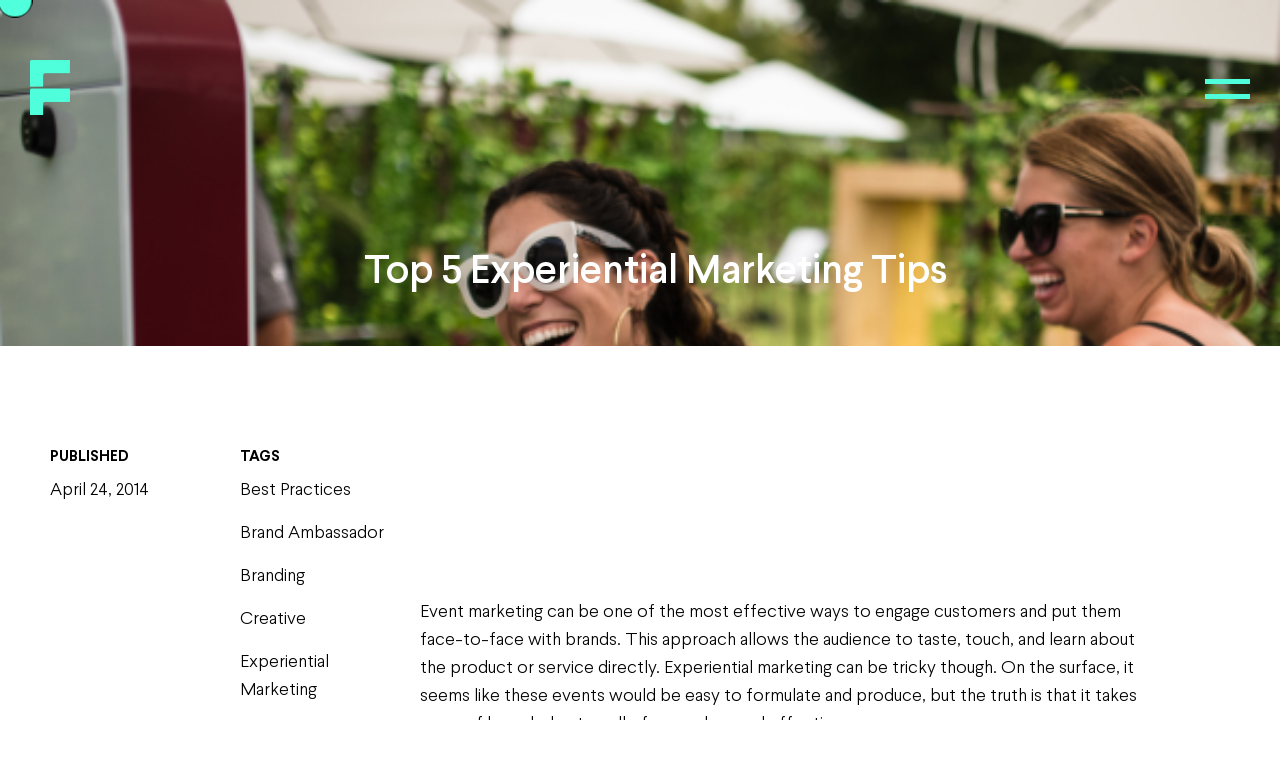

--- FILE ---
content_type: text/html; charset=UTF-8
request_url: https://factory360.com/experiential-marketing-that-wins/
body_size: 12586
content:
<!DOCTYPE html><html lang="en-US"><head><meta http-equiv="X-UA-Compatible" content="IE=edge,chrome=1"><meta charset="UTF-8" /><meta name="viewport" content="width=device-width, initial-scale=1"><title> Top 5 Tips to Create Experiential Marketing that Wins - Factory 360</title><link rel="profile" href="https://gmpg.org/xfn/11" /><link rel="stylesheet" type="text/css" media="all" href="https://factory360.com/wp-content/cache/autoptimize/css/autoptimize_single_7081279e607a0bf3bfbc6782e53d6664.css?ver=20190507" /><link rel="stylesheet" type="text/css" href="https://factory360.com/wp-content/cache/autoptimize/css/autoptimize_single_5e98bda3d3e8b80fb1c311cb6d215772.css?ver=20190508"><link rel="pingback" href="https://factory360.com/xmlrpc.php"><meta name='robots' content='index, follow, max-image-preview:large, max-snippet:-1, max-video-preview:-1' /><meta name="description" content="Experiential marketing can be one of the most effective ways to engage customer and put them face-to-face with the brand." /><link rel="canonical" href="https://factory360.com/experiential-marketing-that-wins/" /><meta property="og:locale" content="en_US" /><meta property="og:type" content="article" /><meta property="og:title" content="Top 5 Tips to Create Experiential Marketing that Wins - Factory 360" /><meta property="og:description" content="Experiential marketing can be one of the most effective ways to engage customer and put them face-to-face with the brand." /><meta property="og:url" content="https://factory360.com/experiential-marketing-that-wins/" /><meta property="og:site_name" content="Factory 360" /><meta property="article:published_time" content="2014-04-24T15:30:33+00:00" /><meta property="article:modified_time" content="2023-06-28T09:26:48+00:00" /><meta property="og:image" content="https://factory360.com/wp-content/uploads/2022/07/LJP_0476-1.png" /><meta property="og:image:width" content="595" /><meta property="og:image:height" content="450" /><meta property="og:image:type" content="image/png" /><meta name="author" content="adminf360" /><meta name="twitter:card" content="summary_large_image" /><meta name="twitter:label1" content="Written by" /><meta name="twitter:data1" content="adminf360" /><meta name="twitter:label2" content="Est. reading time" /><meta name="twitter:data2" content="2 minutes" /> <script type="application/ld+json" class="yoast-schema-graph">{"@context":"https://schema.org","@graph":[{"@type":"WebPage","@id":"https://factory360.com/experiential-marketing-that-wins/","url":"https://factory360.com/experiential-marketing-that-wins/","name":"Top 5 Tips to Create Experiential Marketing that Wins - Factory 360","isPartOf":{"@id":"https://factory360.com/#website"},"primaryImageOfPage":{"@id":"https://factory360.com/experiential-marketing-that-wins/#primaryimage"},"image":{"@id":"https://factory360.com/experiential-marketing-that-wins/#primaryimage"},"thumbnailUrl":"https://factory360.com/wp-content/uploads/2022/07/LJP_0476-1.png","datePublished":"2014-04-24T15:30:33+00:00","dateModified":"2023-06-28T09:26:48+00:00","author":{"@id":"https://factory360.com/#/schema/person/3d94b01f7bbfa7445b97f9a3db2b2aca"},"description":"Experiential marketing can be one of the most effective ways to engage customer and put them face-to-face with the brand.","breadcrumb":{"@id":"https://factory360.com/experiential-marketing-that-wins/#breadcrumb"},"inLanguage":"en-US","potentialAction":[{"@type":"ReadAction","target":["https://factory360.com/experiential-marketing-that-wins/"]}]},{"@type":"ImageObject","inLanguage":"en-US","@id":"https://factory360.com/experiential-marketing-that-wins/#primaryimage","url":"https://factory360.com/wp-content/uploads/2022/07/LJP_0476-1.png","contentUrl":"https://factory360.com/wp-content/uploads/2022/07/LJP_0476-1.png","width":595,"height":450},{"@type":"BreadcrumbList","@id":"https://factory360.com/experiential-marketing-that-wins/#breadcrumb","itemListElement":[{"@type":"ListItem","position":1,"name":"Home","item":"https://factory360.com/"},{"@type":"ListItem","position":2,"name":"News","item":"https://factory360.com/news/"},{"@type":"ListItem","position":3,"name":"Top 5 Experiential Marketing Tips"}]},{"@type":"WebSite","@id":"https://factory360.com/#website","url":"https://factory360.com/","name":"Factory 360","description":"","potentialAction":[{"@type":"SearchAction","target":{"@type":"EntryPoint","urlTemplate":"https://factory360.com/?s={search_term_string}"},"query-input":"required name=search_term_string"}],"inLanguage":"en-US"},{"@type":"Person","@id":"https://factory360.com/#/schema/person/3d94b01f7bbfa7445b97f9a3db2b2aca","name":"adminf360","image":{"@type":"ImageObject","inLanguage":"en-US","@id":"https://factory360.com/#/schema/person/image/","url":"https://secure.gravatar.com/avatar/58c2c1aefa235ce99bfb0c69ae0af652f0e7f350177a936e12b31397dd7e1951?s=96&d=mm&r=g","contentUrl":"https://secure.gravatar.com/avatar/58c2c1aefa235ce99bfb0c69ae0af652f0e7f350177a936e12b31397dd7e1951?s=96&d=mm&r=g","caption":"adminf360"},"sameAs":["http://simpleseogroup.co/f360"]}]}</script> <link rel='dns-prefetch' href='//static.addtoany.com' /><link rel='dns-prefetch' href='//ajax.googleapis.com' /><link rel='dns-prefetch' href='//cdnjs.cloudflare.com' /><link rel="alternate" type="application/rss+xml" title="Factory 360 &raquo; Feed" href="https://factory360.com/feed/" /><link rel="alternate" type="application/rss+xml" title="Factory 360 &raquo; Comments Feed" href="https://factory360.com/comments/feed/" /><link rel="alternate" title="oEmbed (JSON)" type="application/json+oembed" href="https://factory360.com/wp-json/oembed/1.0/embed?url=https%3A%2F%2Ffactory360.com%2Fexperiential-marketing-that-wins%2F" /><link rel="alternate" title="oEmbed (XML)" type="text/xml+oembed" href="https://factory360.com/wp-json/oembed/1.0/embed?url=https%3A%2F%2Ffactory360.com%2Fexperiential-marketing-that-wins%2F&#038;format=xml" /><style id='wp-img-auto-sizes-contain-inline-css' type='text/css'>img:is([sizes=auto i],[sizes^="auto," i]){contain-intrinsic-size:3000px 1500px}</style><style id='wp-emoji-styles-inline-css' type='text/css'>img.wp-smiley,img.emoji{display:inline !important;border:none !important;box-shadow:none !important;height:1em !important;width:1em !important;margin:0 .07em !important;vertical-align:-.1em !important;background:0 0 !important;padding:0 !important}</style><style id='wp-block-library-inline-css' type='text/css'>:root{--wp-block-synced-color:#7a00df;--wp-block-synced-color--rgb:122,0,223;--wp-bound-block-color:var(--wp-block-synced-color);--wp-editor-canvas-background:#ddd;--wp-admin-theme-color:#007cba;--wp-admin-theme-color--rgb:0,124,186;--wp-admin-theme-color-darker-10:#006ba1;--wp-admin-theme-color-darker-10--rgb:0,107,160.5;--wp-admin-theme-color-darker-20:#005a87;--wp-admin-theme-color-darker-20--rgb:0,90,135;--wp-admin-border-width-focus:2px}@media (min-resolution:192dpi){:root{--wp-admin-border-width-focus:1.5px}}.wp-element-button{cursor:pointer}:root .has-very-light-gray-background-color{background-color:#eee}:root .has-very-dark-gray-background-color{background-color:#313131}:root .has-very-light-gray-color{color:#eee}:root .has-very-dark-gray-color{color:#313131}:root .has-vivid-green-cyan-to-vivid-cyan-blue-gradient-background{background:linear-gradient(135deg,#00d084,#0693e3)}:root .has-purple-crush-gradient-background{background:linear-gradient(135deg,#34e2e4,#4721fb 50%,#ab1dfe)}:root .has-hazy-dawn-gradient-background{background:linear-gradient(135deg,#faaca8,#dad0ec)}:root .has-subdued-olive-gradient-background{background:linear-gradient(135deg,#fafae1,#67a671)}:root .has-atomic-cream-gradient-background{background:linear-gradient(135deg,#fdd79a,#004a59)}:root .has-nightshade-gradient-background{background:linear-gradient(135deg,#330968,#31cdcf)}:root .has-midnight-gradient-background{background:linear-gradient(135deg,#020381,#2874fc)}:root{--wp--preset--font-size--normal:16px;--wp--preset--font-size--huge:42px}.has-regular-font-size{font-size:1em}.has-larger-font-size{font-size:2.625em}.has-normal-font-size{font-size:var(--wp--preset--font-size--normal)}.has-huge-font-size{font-size:var(--wp--preset--font-size--huge)}.has-text-align-center{text-align:center}.has-text-align-left{text-align:left}.has-text-align-right{text-align:right}.has-fit-text{white-space:nowrap!important}#end-resizable-editor-section{display:none}.aligncenter{clear:both}.items-justified-left{justify-content:flex-start}.items-justified-center{justify-content:center}.items-justified-right{justify-content:flex-end}.items-justified-space-between{justify-content:space-between}.screen-reader-text{border:0;clip-path:inset(50%);height:1px;margin:-1px;overflow:hidden;padding:0;position:absolute;width:1px;word-wrap:normal!important}.screen-reader-text:focus{background-color:#ddd;clip-path:none;color:#444;display:block;font-size:1em;height:auto;left:5px;line-height:normal;padding:15px 23px 14px;text-decoration:none;top:5px;width:auto;z-index:100000}html :where(.has-border-color){border-style:solid}html :where([style*=border-top-color]){border-top-style:solid}html :where([style*=border-right-color]){border-right-style:solid}html :where([style*=border-bottom-color]){border-bottom-style:solid}html :where([style*=border-left-color]){border-left-style:solid}html :where([style*=border-width]){border-style:solid}html :where([style*=border-top-width]){border-top-style:solid}html :where([style*=border-right-width]){border-right-style:solid}html :where([style*=border-bottom-width]){border-bottom-style:solid}html :where([style*=border-left-width]){border-left-style:solid}html :where(img[class*=wp-image-]){height:auto;max-width:100%}:where(figure){margin:0 0 1em}html :where(.is-position-sticky){--wp-admin--admin-bar--position-offset:var(--wp-admin--admin-bar--height,0px)}@media screen and (max-width:600px){html :where(.is-position-sticky){--wp-admin--admin-bar--position-offset:0px}}</style><style id='global-styles-inline-css' type='text/css'>:root{--wp--preset--aspect-ratio--square:1;--wp--preset--aspect-ratio--4-3:4/3;--wp--preset--aspect-ratio--3-4:3/4;--wp--preset--aspect-ratio--3-2:3/2;--wp--preset--aspect-ratio--2-3:2/3;--wp--preset--aspect-ratio--16-9:16/9;--wp--preset--aspect-ratio--9-16:9/16;--wp--preset--color--black:#000;--wp--preset--color--cyan-bluish-gray:#abb8c3;--wp--preset--color--white:#fff;--wp--preset--color--pale-pink:#f78da7;--wp--preset--color--vivid-red:#cf2e2e;--wp--preset--color--luminous-vivid-orange:#ff6900;--wp--preset--color--luminous-vivid-amber:#fcb900;--wp--preset--color--light-green-cyan:#7bdcb5;--wp--preset--color--vivid-green-cyan:#00d084;--wp--preset--color--pale-cyan-blue:#8ed1fc;--wp--preset--color--vivid-cyan-blue:#0693e3;--wp--preset--color--vivid-purple:#9b51e0;--wp--preset--color--blue:#06c;--wp--preset--color--medium-gray:#666;--wp--preset--color--light-gray:#f1f1f1;--wp--preset--gradient--vivid-cyan-blue-to-vivid-purple:linear-gradient(135deg,#0693e3 0%,#9b51e0 100%);--wp--preset--gradient--light-green-cyan-to-vivid-green-cyan:linear-gradient(135deg,#7adcb4 0%,#00d082 100%);--wp--preset--gradient--luminous-vivid-amber-to-luminous-vivid-orange:linear-gradient(135deg,#fcb900 0%,#ff6900 100%);--wp--preset--gradient--luminous-vivid-orange-to-vivid-red:linear-gradient(135deg,#ff6900 0%,#cf2e2e 100%);--wp--preset--gradient--very-light-gray-to-cyan-bluish-gray:linear-gradient(135deg,#eee 0%,#a9b8c3 100%);--wp--preset--gradient--cool-to-warm-spectrum:linear-gradient(135deg,#4aeadc 0%,#9778d1 20%,#cf2aba 40%,#ee2c82 60%,#fb6962 80%,#fef84c 100%);--wp--preset--gradient--blush-light-purple:linear-gradient(135deg,#ffceec 0%,#9896f0 100%);--wp--preset--gradient--blush-bordeaux:linear-gradient(135deg,#fecda5 0%,#fe2d2d 50%,#6b003e 100%);--wp--preset--gradient--luminous-dusk:linear-gradient(135deg,#ffcb70 0%,#c751c0 50%,#4158d0 100%);--wp--preset--gradient--pale-ocean:linear-gradient(135deg,#fff5cb 0%,#b6e3d4 50%,#33a7b5 100%);--wp--preset--gradient--electric-grass:linear-gradient(135deg,#caf880 0%,#71ce7e 100%);--wp--preset--gradient--midnight:linear-gradient(135deg,#020381 0%,#2874fc 100%);--wp--preset--font-size--small:13px;--wp--preset--font-size--medium:20px;--wp--preset--font-size--large:36px;--wp--preset--font-size--x-large:42px;--wp--preset--spacing--20:.44rem;--wp--preset--spacing--30:.67rem;--wp--preset--spacing--40:1rem;--wp--preset--spacing--50:1.5rem;--wp--preset--spacing--60:2.25rem;--wp--preset--spacing--70:3.38rem;--wp--preset--spacing--80:5.06rem;--wp--preset--shadow--natural:6px 6px 9px rgba(0,0,0,.2);--wp--preset--shadow--deep:12px 12px 50px rgba(0,0,0,.4);--wp--preset--shadow--sharp:6px 6px 0px rgba(0,0,0,.2);--wp--preset--shadow--outlined:6px 6px 0px -3px #fff,6px 6px #000;--wp--preset--shadow--crisp:6px 6px 0px #000}:where(.is-layout-flex){gap:.5em}:where(.is-layout-grid){gap:.5em}body .is-layout-flex{display:flex}.is-layout-flex{flex-wrap:wrap;align-items:center}.is-layout-flex>:is(*,div){margin:0}body .is-layout-grid{display:grid}.is-layout-grid>:is(*,div){margin:0}:where(.wp-block-columns.is-layout-flex){gap:2em}:where(.wp-block-columns.is-layout-grid){gap:2em}:where(.wp-block-post-template.is-layout-flex){gap:1.25em}:where(.wp-block-post-template.is-layout-grid){gap:1.25em}.has-black-color{color:var(--wp--preset--color--black) !important}.has-cyan-bluish-gray-color{color:var(--wp--preset--color--cyan-bluish-gray) !important}.has-white-color{color:var(--wp--preset--color--white) !important}.has-pale-pink-color{color:var(--wp--preset--color--pale-pink) !important}.has-vivid-red-color{color:var(--wp--preset--color--vivid-red) !important}.has-luminous-vivid-orange-color{color:var(--wp--preset--color--luminous-vivid-orange) !important}.has-luminous-vivid-amber-color{color:var(--wp--preset--color--luminous-vivid-amber) !important}.has-light-green-cyan-color{color:var(--wp--preset--color--light-green-cyan) !important}.has-vivid-green-cyan-color{color:var(--wp--preset--color--vivid-green-cyan) !important}.has-pale-cyan-blue-color{color:var(--wp--preset--color--pale-cyan-blue) !important}.has-vivid-cyan-blue-color{color:var(--wp--preset--color--vivid-cyan-blue) !important}.has-vivid-purple-color{color:var(--wp--preset--color--vivid-purple) !important}.has-black-background-color{background-color:var(--wp--preset--color--black) !important}.has-cyan-bluish-gray-background-color{background-color:var(--wp--preset--color--cyan-bluish-gray) !important}.has-white-background-color{background-color:var(--wp--preset--color--white) !important}.has-pale-pink-background-color{background-color:var(--wp--preset--color--pale-pink) !important}.has-vivid-red-background-color{background-color:var(--wp--preset--color--vivid-red) !important}.has-luminous-vivid-orange-background-color{background-color:var(--wp--preset--color--luminous-vivid-orange) !important}.has-luminous-vivid-amber-background-color{background-color:var(--wp--preset--color--luminous-vivid-amber) !important}.has-light-green-cyan-background-color{background-color:var(--wp--preset--color--light-green-cyan) !important}.has-vivid-green-cyan-background-color{background-color:var(--wp--preset--color--vivid-green-cyan) !important}.has-pale-cyan-blue-background-color{background-color:var(--wp--preset--color--pale-cyan-blue) !important}.has-vivid-cyan-blue-background-color{background-color:var(--wp--preset--color--vivid-cyan-blue) !important}.has-vivid-purple-background-color{background-color:var(--wp--preset--color--vivid-purple) !important}.has-black-border-color{border-color:var(--wp--preset--color--black) !important}.has-cyan-bluish-gray-border-color{border-color:var(--wp--preset--color--cyan-bluish-gray) !important}.has-white-border-color{border-color:var(--wp--preset--color--white) !important}.has-pale-pink-border-color{border-color:var(--wp--preset--color--pale-pink) !important}.has-vivid-red-border-color{border-color:var(--wp--preset--color--vivid-red) !important}.has-luminous-vivid-orange-border-color{border-color:var(--wp--preset--color--luminous-vivid-orange) !important}.has-luminous-vivid-amber-border-color{border-color:var(--wp--preset--color--luminous-vivid-amber) !important}.has-light-green-cyan-border-color{border-color:var(--wp--preset--color--light-green-cyan) !important}.has-vivid-green-cyan-border-color{border-color:var(--wp--preset--color--vivid-green-cyan) !important}.has-pale-cyan-blue-border-color{border-color:var(--wp--preset--color--pale-cyan-blue) !important}.has-vivid-cyan-blue-border-color{border-color:var(--wp--preset--color--vivid-cyan-blue) !important}.has-vivid-purple-border-color{border-color:var(--wp--preset--color--vivid-purple) !important}.has-vivid-cyan-blue-to-vivid-purple-gradient-background{background:var(--wp--preset--gradient--vivid-cyan-blue-to-vivid-purple) !important}.has-light-green-cyan-to-vivid-green-cyan-gradient-background{background:var(--wp--preset--gradient--light-green-cyan-to-vivid-green-cyan) !important}.has-luminous-vivid-amber-to-luminous-vivid-orange-gradient-background{background:var(--wp--preset--gradient--luminous-vivid-amber-to-luminous-vivid-orange) !important}.has-luminous-vivid-orange-to-vivid-red-gradient-background{background:var(--wp--preset--gradient--luminous-vivid-orange-to-vivid-red) !important}.has-very-light-gray-to-cyan-bluish-gray-gradient-background{background:var(--wp--preset--gradient--very-light-gray-to-cyan-bluish-gray) !important}.has-cool-to-warm-spectrum-gradient-background{background:var(--wp--preset--gradient--cool-to-warm-spectrum) !important}.has-blush-light-purple-gradient-background{background:var(--wp--preset--gradient--blush-light-purple) !important}.has-blush-bordeaux-gradient-background{background:var(--wp--preset--gradient--blush-bordeaux) !important}.has-luminous-dusk-gradient-background{background:var(--wp--preset--gradient--luminous-dusk) !important}.has-pale-ocean-gradient-background{background:var(--wp--preset--gradient--pale-ocean) !important}.has-electric-grass-gradient-background{background:var(--wp--preset--gradient--electric-grass) !important}.has-midnight-gradient-background{background:var(--wp--preset--gradient--midnight) !important}.has-small-font-size{font-size:var(--wp--preset--font-size--small) !important}.has-medium-font-size{font-size:var(--wp--preset--font-size--medium) !important}.has-large-font-size{font-size:var(--wp--preset--font-size--large) !important}.has-x-large-font-size{font-size:var(--wp--preset--font-size--x-large) !important}</style><style id='classic-theme-styles-inline-css' type='text/css'>/*! This file is auto-generated */
.wp-block-button__link{color:#fff;background-color:#32373c;border-radius:9999px;box-shadow:none;text-decoration:none;padding:calc(.667em + 2px) calc(1.333em + 2px);font-size:1.125em}.wp-block-file__button{background:#32373c;color:#fff;text-decoration:none}</style><link rel='stylesheet' id='contact-form-7-css' href='https://factory360.com/wp-content/cache/autoptimize/css/autoptimize_single_3fd2afa98866679439097f4ab102fe0a.css?ver=5.9.5' type='text/css' media='all' /><link rel='stylesheet' id='f360-block-style-css' href='https://factory360.com/wp-content/cache/autoptimize/css/autoptimize_single_ee7d46deb3b296c3db8b14d0993620bb.css?ver=20181218' type='text/css' media='all' /><link rel='stylesheet' id='theme-header-style-css' href='https://factory360.com/wp-content/cache/autoptimize/css/autoptimize_single_fa27f757616bc20b43cf847cc43ad6ca.css?ver=6.9' type='text/css' media='all' /><link rel='stylesheet' id='theme-footer-style-css' href='https://factory360.com/wp-content/cache/autoptimize/css/autoptimize_single_960a7ed3ff5e998066c71d4da1714d03.css?ver=6.9' type='text/css' media='all' /><link rel='stylesheet' id='theme-svg_images-css' href='https://factory360.com/wp-content/cache/autoptimize/css/autoptimize_single_97cd0e6c35692b247a927e9fb58f44e4.css?ver=6.9' type='text/css' media='all' /><link rel='stylesheet' id='theme-responsive-css' href='https://factory360.com/wp-content/cache/autoptimize/css/autoptimize_single_4e2ea9c0b2b22f7e1fa3631c44206c19.css?ver=6.9' type='text/css' media='all' /><link rel='stylesheet' id='font-awesome-css' href='https://cdnjs.cloudflare.com/ajax/libs/font-awesome/6.1.1/css/all.min.css?ver=6.9' type='text/css' media='all' /><link rel='stylesheet' id='slick-carousel-css' href='https://cdnjs.cloudflare.com/ajax/libs/slick-carousel/1.6.0/slick.min.css?ver=6.9' type='text/css' media='all' /><link rel='stylesheet' id='scrolbar-css-css' href='https://cdnjs.cloudflare.com/ajax/libs/malihu-custom-scrollbar-plugin/3.1.5/jquery.mCustomScrollbar.min.css?ver=6.9' type='text/css' media='all' /><link rel='stylesheet' id='addtoany-css' href='https://factory360.com/wp-content/plugins/add-to-any/addtoany.min.css?ver=1.16' type='text/css' media='all' /> <script type="text/javascript" id="addtoany-core-js-before">window.a2a_config=window.a2a_config||{};a2a_config.callbacks=[];a2a_config.overlays=[];a2a_config.templates={};</script> <script type="text/javascript" async src="https://static.addtoany.com/menu/page.js" id="addtoany-core-js"></script> <script type="text/javascript" src="https://factory360.com/wp-includes/js/jquery/jquery.min.js?ver=3.7.1" id="jquery-core-js"></script> <script type="text/javascript" src="https://factory360.com/wp-includes/js/jquery/jquery-migrate.min.js?ver=3.4.1" id="jquery-migrate-js"></script> <script type="text/javascript" async src="https://factory360.com/wp-content/plugins/add-to-any/addtoany.min.js?ver=1.1" id="addtoany-jquery-js"></script> <script type="text/javascript" src="https://ajax.googleapis.com/ajax/libs/jquery/1.12.3/jquery.min.js?ver=6.9" id="jQuery_ajax-js"></script> <script type="text/javascript" src="https://cdnjs.cloudflare.com/ajax/libs/slick-carousel/1.6.0/slick.min.js?ver=6.9" id="jQuery_slick-js"></script> <script type="text/javascript" src="https://factory360.com/wp-content/cache/autoptimize/js/autoptimize_single_2df8cad99fd4153928eb6d603e787270.js?ver=6.9" id="jQuery_gravity-js"></script> <script type="text/javascript" src="https://factory360.com/wp-content/cache/autoptimize/js/autoptimize_single_fb691fc4aca0db1f5f490d0a5e197b53.js?ver=6.9" id="jQuery_custom-js"></script> <script type="text/javascript" src="https://cdnjs.cloudflare.com/ajax/libs/gsap/3.11.1/gsap.min.js?ver=6.9" id="split-js"></script> <script type="text/javascript" src="https://cdnjs.cloudflare.com/ajax/libs/malihu-custom-scrollbar-plugin/3.1.5/jquery.mCustomScrollbar.js?ver=6.9" id="scrollbar-js-js"></script> <link rel="https://api.w.org/" href="https://factory360.com/wp-json/" /><link rel="alternate" title="JSON" type="application/json" href="https://factory360.com/wp-json/wp/v2/posts/5035" /><link rel="EditURI" type="application/rsd+xml" title="RSD" href="https://factory360.com/xmlrpc.php?rsd" /><meta name="generator" content="WordPress 6.9" /><link rel='shortlink' href='https://factory360.com/?p=5035' /><link rel="icon" href="https://factory360.com/wp-content/uploads/2022/08/New-Project-1.png" sizes="32x32" /><link rel="icon" href="https://factory360.com/wp-content/uploads/2022/08/New-Project-1.png" sizes="192x192" /><link rel="apple-touch-icon" href="https://factory360.com/wp-content/uploads/2022/08/New-Project-1.png" /><meta name="msapplication-TileImage" content="https://factory360.com/wp-content/uploads/2022/08/New-Project-1.png" /><style type="text/css" id="wp-custom-css">footer.footer-sec .container{width:100%;padding:0 50px}footer.footer-sec.bkground-color{padding:30px 0}footer.footer-sec p{font-size:18px;line-height:28px;color:#fff;font-weight:200;margin:0;width:50%}.wpcf7-response-output{color:#fff;width:80%;margin:0 !important;float:left}footer.footer-sec div.footer-content-area span input{width:100%;height:40px;border-radius:30px;border:none;background:#fff;font-weight:400;float:none;position:relative;background-image:url(https://factory360.com/wp-content/uploads/2024/09/mail.png);background-repeat:no-repeat;background-position:20px;padding:0 20px 0 50px}footer.footer-sec .footer-flex .footer-content-area form{margin:20px 0 0}footer.footer-sec .footer-flex .footer-content-area form label{width:60%;float:left;margin:0 10px 0 0}footer.footer-sec .footer-content-area form input{background:#fcb730;border:none;border-radius:30px;color:#000;font-weight:600;padding:0 20px;width:auto;float:left;font-weight:800;height:40px}.wpcf7-not-valid-tip:not(:nth-child(1)):not(:nth-child(2)){display:none}.video-button-sec{position:ABSOLUTE;left:0;top:0;width:100%;height:100%;background:rgba(80,255,219,.7);z-index:2}.detail-video-right-side{background-color:transparent}.work-flex-sec .tab button:nth-child(2).active~.Tabs__presentation-slider{left:11.6%}.work-flex-sec .tab button:nth-child(3).active~.Tabs__presentation-slider{left:24.1%}.work-flex-sec .tab button:nth-child(4).active~.Tabs__presentation-slider{left:36.6%}.work-flex-sec .tab button:nth-child(5).active~.Tabs__presentation-slider{left:49.1%}.work-flex-sec .tab button:nth-child(6).active~.Tabs__presentation-slider{left:61.6%}.work-flex-sec .tab button:nth-child(7).active~.Tabs__presentation-slider{left:74%}.work-flex-sec .tab button:nth-child(8).active~.Tabs__presentation-slider{left:87%}.result-sec-flex .result-sec-flex-content{padding:30px 94px 30px;width:100%;max-width:935px}.result-sec-btn{display:flex;justify-content:space-between;margin:50px 0 0;align-items:center}.half-form-group input{width:100%;background-color:#e1e1e1;border:1px solid #d5d5d5;height:60px;border-radius:50px;padding:0 30px;font-size:20px;outline:none}.main-form-application{display:inline-block;width:100%;padding:40px;background:#fff;box-shadow:0 0 10px #d5d5d5;border-radius:30px}.single-form-group{display:flex;column-gap:30px;margin-bottom:30px;flex-wrap:wrap}.single-form-group>div{max-width:calc(100%/2 - 30px/2);flex:0 0 calc(100%/2 - 30px/2)}.half-form-group select{width:100%;background-color:#e1e1e1;border:1px solid #d5d5d5;height:60px;border-radius:50px;padding:0 30px;font-size:20px;outline:none}.single-form-group label{font-size:20px;font-family:'Larsseit';font-weight:600;margin-bottom:10px;display:inline-block;width:100%}.left-radio-form-g p:empty{display:none}.left-radio-form-g p{margin:0}.left-radio-form-g ul li{font-size:18px;margin-bottom:15px;position:relative;display:flex;align-items:center;gap:10px}.left-radio-form-g ul li input{width:20px;height:20px;margin:0;-webkit-appearance:none;position:relative}.left-radio-form-g ul li input:before{content:"";position:absolute;left:0;width:100%;height:100%;top:0;background:#ddd}.left-radio-form-g ul li input:checked:after{content:"";position:absolute;left:50%;top:50%;transform:translate(-50%,-50%);width:8px;height:8px;background:var(--bckground)}.left-radio-form-g ul{margin:0 0 30px;padding:0}.right-upload-form-g>input{width:100%;background:#e1e1e1;border-radius:50px;padding:20px 30px;outline:none}.right-upload-form-g p:empty{display:none}ul.document-boxes{display:flex;width:100%;column-gap:10px;row-gap:10px;padding:0;justify-content:space-between;list-style:none;margin:20px 0 0}ul.document-boxes>li{max-width:calc(100%/4 - 30px/3);flex:0 0 calc(100%/4 - 30px/3)}ul.document-boxes li{background:#e1e1e1;height:180px;display:flex;flex-flow:column;justify-content:center;padding:10px;align-items:center;position:relative}ul.document-boxes li br{display:none}ul.document-boxes li input{position:absolute;left:0;top:0;width:100%;height:100%;opacity:0;z-index:1}.single-form-group.last-input-app input{height:60px;border-radius:50px;border:1px solid #d5d5d5;background-color:#e1e1e1;padding:0 30px;font-size:20px;width:100%;outline:none}.single-form-group br{display:none}.main-form-application input[type=submit]{width:100%;border:0;min-height:60px;font-size:30px;font-weight:500;color:var(--textgold);background:var(--textblack);border-radius:50px;text-transform:capitalize;max-width:350px;cursor:pointer}.page-template-default h1.entry-title{font-size:100px;text-align:center;color:var(--textcolor);font-weight:500;line-height:normal;margin-bottom:30px}.page-template-default div#content{padding:50px 0}@media (max-width:1199px){footer.footer-sec p{width:100%}}@media (max-width:767px){.work-flex-sec .tab button{width:auto !important}footer.footer-sec .footer-flex .footer-content-area{flex:0 0 100%;max-width:100%}footer.footer-sec .container{padding:0 20px}.footer-content-right .footer-box.cls-1{bottom:-40px;right:40px}.footer-content-right .footer-box.cls-2{right:-15px;top:70%}.footer-content-right .footer-box img{height:70px;max-width:70px}.footer-content-right .footer-box.cls-3{top:-30px}footer.footer-sec .footer-flex .footer-content-area form label{width:50%;margin:0 6px 0 0}}.grecaptcha-badge{display:none !important}</style> <script type="text/javascript">var vv_account_id='Wuwp0FJzGb';var vv_BaseURL=(("https:"==document.location.protocol)?"https://frontend.id-visitors.com/FrontEndWeb/":"http://frontend.id-visitors.com/FrontEndWeb/");(function(){var va=document.createElement('script');va.type='text/javascript';va.async=true;va.src=vv_BaseURL+'Scripts/liveVisitAsync.js';var sv=document.getElementsByTagName('script')[0];sv.parentNode.insertBefore(va,sv);})();</script>  <script>(function(i,s,o,g,r,a,m){i['GoogleAnalyticsObject']=r;i[r]=i[r]||function(){(i[r].q=i[r].q||[]).push(arguments)},i[r].l=1*new Date();a=s.createElement(o),m=s.getElementsByTagName(o)[0];a.async=1;a.src=g;m.parentNode.insertBefore(a,m)})(window,document,'script','https://www.google-analytics.com/analytics.js','ga');ga('create','UA-45361721-1','auto');ga('send','pageview');</script>  <script async src="https://www.googletagmanager.com/gtag/js?id=G-5F2L4CHBVY"></script> <script>window.dataLayer=window.dataLayer||[];function gtag(){dataLayer.push(arguments);}gtag('js',new Date());gtag('config','G-5F2L4CHBVY');</script> <meta name="google-site-verification" content="WMRQ9idJP6-2NvuaSwWktUtDiMGsOw4V09JbM2QX2vY" /> <script type="application/ld+json">{"@context":"https://schema.org","@type":"Organization","name":"Factory360","url":"https://factory360.com/","logo":"https://factory360.com/wp-content/uploads/2022/07/logo-1.png","contactPoint":{"@type":"ContactPoint","email":"info@factory-360.com"},"address":{"@type":"PostalAddress","addressLocality":"Manhattan","addressRegion":"NY","addressCountry":"US"},"sameAs":["https://www.facebook.com/Factory360NYC","https://twitter.com/factory360","https://www.instagram.com/factory360","https://www.linkedin.com/company/factory-360/","https://www.pinterest.com/factory360/"]}</script> </head> <script type="text/javascript">$(document).ready(function(){function Preloader(){var preloader=$('.landing-img');var preloader=$('.landing-main-sec');}
if(!sessionStorage.getItem('doNotShow')){sessionStorage.setItem('doNotShow','true');$(".landing-img").css("display","block");Preloader();}else{$('.landing-main-sec').hide();$('.landing-img, .landing-main-sec').hide();$(document).ready(function(){gsap.from(".banner-flex-q > img",{duration:3,yPercent:-800,stagger:0.25});});}});</script> <body class="wp-singular post-template-default single single-post postid-5035 single-format-standard wp-theme-F360" ><header class="headerMain-sec bkground-color" id="header_cstm"><div class="container"><div class="header-flex"><div class="header-logo"> <a class="logo" href="https://factory360.com"><img src="https://factory360.com/wp-content/uploads/2022/07/logo-1.png" height="100%" width="100%" alt=""></a></div><div class="header-navbar-sec" onclick="myFunction(this)"><div class="bar1"></div><div class="bar3"></div><ul class="header-navbar-nav"><li id="menu-item-117" class="nav-item menu-item menu-item-type-post_type menu-item-object-page menu-item-117"><a href="https://factory360.com/work/" class="nav-link">Work</a></li><li id="menu-item-139" class="nav-item menu-item menu-item-type-post_type menu-item-object-page menu-item-139"><a href="https://factory360.com/about/" class="nav-link">About</a></li><li id="menu-item-115" class="nav-item menu-item menu-item-type-post_type menu-item-object-page menu-item-115"><a href="https://factory360.com/contact/" class="nav-link">Contact</a></li><li id="menu-item-351" class="nav-item menu-item menu-item-type-post_type menu-item-object-page menu-item-351"><a href="https://factory360.com/careers/" class="nav-link">Careers</a></li><div class="social-icon"><ul><li><a href="https://www.instagram.com/factory360/" target="_blank"><i class="fa-brands fa-instagram"></i></a></li><li><a href="https://www.linkedin.com/company/factory-360/" target="_blank"><i class="fa-brands fa-linkedin"></i></a></li><li><a href="https://www.facebook.com/Factory360NYC/" target="_blank"><i class="fa-brands fa-facebook"></i></a></li><li><a href="https://www.tiktok.com/@factory_360" target="_blank"><i class="fa-brands fa-tiktok"></i></a></li></ul></div></ul></div></div></div></header><div id="container"><div id="content" role="main"></div></div><div class="news-heading-cstm" style="background: url('https://factory360.com/wp-content/uploads/2022/07/LJP_0476-1.png') no-repeat;"><div class="ews-inner-cstm"> Top 5 Experiential Marketing Tips</div></div><div class="blog-content"><div class="post-status"><div class="publish-cstm"> <strong>publishED</strong><p>April 24, 2014</p></div><div class="publish-cstm"> <strong>Tags</strong><p> best practices</p><p> brand ambassador</p><p> branding</p><p> creative</p><p> experiential marketing</p><p> social media</p><p> special events</p><p> top five</p></div></div><div class="content-cstm-blog"><div class="excert-cstm"><p><p></div><p>Event marketing can be one of the most effective ways to engage customers and put them face-to-face with brands. This approach allows the audience to taste, touch, and learn about the product or service directly. Experiential marketing can be tricky though. On the surface, it seems like these events would be easy to formulate and produce, but the truth is that it takes years of knowledge to pull of a seamless and effective program.</p><p>In a recent Huffington Post article, Factory 360 Founder &amp; Principal, Michael Fernandez offers five tips to help create the most impactful experiential marketing program.</p><p class="p1">1. <a href="https://icgrouplp.com/images/default-source/blog-post-images/paul-branding-blog-pic.jpg?sfvrsn=0">Know Your Brand</a><br /> Every brand has a personality. It&#8217;s important the entire experiential team understand what the brand stands for and what the message is for each event.</p><p>2. <a href="http://www.autodemo.com/wp-content/uploads/2013/10/120822_consistency-is-key_500_youanew1.png">Consistency Is Key</a><br /> The creative work produced for your event should fall in line with all other traditional above-the-line campaigns including TV commercials, print ads, radio spots and billboards. It is imperative the brand message stay consistent.</p><p>3. <a href="http://reactiongifs.me/wp-content/uploads/2013/10/after-a-workout-homer-simpson.gif">One Event Does Not Equal a Campaign</a><br /> Michael makes this point brilliantly in his article, we cannot go to the gym once and expect our body to be completely transformed. Experiential marketing works in the same vein. In order to give the campaign a chance to make the strongest impact, event marketing needs to be built out over time in several top markets.</p><p>4. <a href="http://correlor.com/images/pages/social.data.png">Integrate Social Media From The Start</a><br /> Incorporating social media into the DNA of your events will make or break the campaign. Adopting this belief will allow the campaign to be amplified by the few hundred people at each event to reach thousands more online.</p><p>5. <a href="http://ideations.biz/wp-content/uploads/2013/07/yelp-monster_thumb.jpg">Pay Attention To The Feedback</a><br /> One of the greatest assets of an experiential marketing campaign is the immediate reaction brands get from consumers. This allows the team to adjust and refine the message in real time.</p><p>We challenge all of our readers to test these tips in your own campaigns. You will be pleasantly surprised.</p><p>CLICK <a href="http://www.huffingtonpost.com/michael-anthony-fernandez/5-essential-tips-for-exec_b_4283226.html">here</a> to read the full article.</p><section class="we-build-sec blog-new-section"><div class="container"><div class="about-banner-heading"><h3>F360 builds experiences that moves people <span class="about-img04"><img decoding="async" src="https://factory360.com/wp-content/uploads/2022/07/pic01.png" alt=""></span> to laugh, <span class="about-img01"> <img decoding="async" src="https://factory360.com/wp-content/uploads/2022/07/pic02.png" width="100%" height="100%"></span></h3><h3><span class="about-img03"><img decoding="async" src="https://factory360.com/wp-content/uploads/2022/07/pic03.png" alt=""></span> dream,  engage and  take <span class="about-img05"><svg xmlns="http://www.w3.org/2000/svg" xmlns:xlink="http://www.w3.org/1999/xlink" width="310.329" height="62.7" viewBox="0 0 310.329 62.7"> <defs> <clipPath id="clip-path"> <rect id="Rectangle_339" data-name="Rectangle 339" width="310.329" height="62.7" transform="translate(747.811 1190.11)" fill="none"></rect> </clipPath> <clipPath id="clip-path-2"> <rect id="Rectangle_338" data-name="Rectangle 338" width="62.7" height="62.7" transform="translate(747.811 1190.11)" fill="none"></rect> </clipPath> </defs> <g id="Group_411" data-name="Group 411" transform="translate(-747.811 -1190.11)"> <g id="Group_410" data-name="Group 410"> <g id="Group_409" data-name="Group 409" clip-path="url(#clip-path)"> <g id="Group_408" data-name="Group 408"> <g id="Group_407" data-name="Group 407"> <g id="Group_406" data-name="Group 406" clip-path="url(#clip-path-2)"> <path id="Path_299" data-name="Path 299" d="M810.511,1221.456a31.35,31.35,0,1,1-31.35-31.35,31.35,31.35,0,0,1,31.35,31.35" fill="#a9a9a9"></path> </g> </g> </g> <path id="Path_300" data-name="Path 300" d="M860.037,1221.456a31.35,31.35,0,1,1-31.35-31.35,31.35,31.35,0,0,1,31.35,31.35" fill="#97baaf"></path> <path id="Path_301" data-name="Path 301" d="M909.564,1221.456a31.35,31.35,0,1,1-31.35-31.35,31.35,31.35,0,0,1,31.35,31.35" fill="#85cbb5"></path> <path id="Path_302" data-name="Path 302" d="M959.091,1221.456a31.35,31.35,0,1,1-31.351-31.35,31.35,31.35,0,0,1,31.351,31.35" fill="#74ddbc"></path> <path id="Path_303" data-name="Path 303" d="M1008.617,1221.456a31.35,31.35,0,1,1-31.35-31.35,31.35,31.35,0,0,1,31.35,31.35" fill="#62eec2"></path> <path id="Path_304" data-name="Path 304" d="M1058.144,1221.456a31.35,31.35,0,1,1-31.351-31.35,31.35,31.35,0,0,1,31.351,31.35" fill="#50ffc8"></path> </g> </g> </g> </svg></span> action.</h3><h3>Contact <a href="mailto:info@factory-360.com"> info@factory-360.com</a> to start brainstorming today!</h3></div></div></section></div></div><div class="cursor"></div><footer class="footer-sec bkground-color"><div class="container"><div class="footer-flex"><div class="footer-content-area"><p>Get the latest F360 news and experiential marketing tips and tricks right in your inbox</p><div class="wpcf7 no-js" id="wpcf7-f8867-o1" lang="en-US" dir="ltr"><div class="screen-reader-response"><p role="status" aria-live="polite" aria-atomic="true"></p><ul></ul></div><form action="/experiential-marketing-that-wins/#wpcf7-f8867-o1" method="post" class="wpcf7-form init" aria-label="Contact form" novalidate="novalidate" data-status="init"><div style="display: none;"> <input type="hidden" name="_wpcf7" value="8867" /> <input type="hidden" name="_wpcf7_version" value="5.9.5" /> <input type="hidden" name="_wpcf7_locale" value="en_US" /> <input type="hidden" name="_wpcf7_unit_tag" value="wpcf7-f8867-o1" /> <input type="hidden" name="_wpcf7_container_post" value="0" /> <input type="hidden" name="_wpcf7_posted_data_hash" value="" /> <input type="hidden" name="_wpcf7_recaptcha_response" value="" /></div> <label><span class="wpcf7-form-control-wrap" data-name="your-email"><input size="40" class="wpcf7-form-control wpcf7-email wpcf7-validates-as-required wpcf7-text wpcf7-validates-as-email" autocomplete="email" aria-required="true" aria-invalid="false" placeholder="Email" value="" type="email" name="your-email" /></span> </label> <input class="wpcf7-form-control wpcf7-submit has-spinner" type="submit" value="Submit" /><div class="wpcf7-response-output" aria-hidden="true"></div></form></div></div><div class="footer-content-right"><div class="footer-box cls-1"> <a href="https://factory360.com/contact/"> <img src="https://factory360.com/wp-content/uploads/2022/09/white.png" alt=""></a></div><div class="footer-box cls-2"> <a href="https://staff.factory-360.com/"> <img src="https://factory360.com/wp-content/uploads/2022/09/Yellow-1.png" alt=""></a></div><div class="footer-box cls-3"> <a href="https://factory360.com/news/"> <img src="https://factory360.com/wp-content/uploads/2022/09/In_the_news.png" alt=""></a></div><div class="footer-box cls-4"> <a href="https://staff.factory-360.com/"> <img src="https://factory360.com/wp-content/uploads/2022/09/Yellow-1.png" alt=""></a></div></div></div></div></footer> <script type="speculationrules">{"prefetch":[{"source":"document","where":{"and":[{"href_matches":"/*"},{"not":{"href_matches":["/wp-*.php","/wp-admin/*","/wp-content/uploads/*","/wp-content/*","/wp-content/plugins/*","/wp-content/themes/F360/*","/*\\?(.+)"]}},{"not":{"selector_matches":"a[rel~=\"nofollow\"]"}},{"not":{"selector_matches":".no-prefetch, .no-prefetch a"}}]},"eagerness":"conservative"}]}</script> <script type="text/javascript" src="https://factory360.com/wp-includes/js/comment-reply.min.js?ver=6.9" id="comment-reply-js" async="async" data-wp-strategy="async" fetchpriority="low"></script> <script type="text/javascript" src="https://factory360.com/wp-content/cache/autoptimize/js/autoptimize_single_efc27e253fae1b7b891fb5a40e687768.js?ver=5.9.5" id="swv-js"></script> <script type="text/javascript" id="contact-form-7-js-extra">var wpcf7={"api":{"root":"https://factory360.com/wp-json/","namespace":"contact-form-7/v1"}};</script> <script type="text/javascript" src="https://factory360.com/wp-content/cache/autoptimize/js/autoptimize_single_917602d642f84a211838f0c1757c4dc1.js?ver=5.9.5" id="contact-form-7-js"></script> <script type="text/javascript" src="https://www.google.com/recaptcha/api.js?render=6Ld-pColAAAAAPyx99eoAgHG1vABesf8bP8eEyFQ&amp;ver=3.0" id="google-recaptcha-js"></script> <script type="text/javascript" src="https://factory360.com/wp-includes/js/dist/vendor/wp-polyfill.min.js?ver=3.15.0" id="wp-polyfill-js"></script> <script type="text/javascript" id="wpcf7-recaptcha-js-extra">var wpcf7_recaptcha={"sitekey":"6Ld-pColAAAAAPyx99eoAgHG1vABesf8bP8eEyFQ","actions":{"homepage":"homepage","contactform":"contactform"}};</script> <script type="text/javascript" src="https://factory360.com/wp-content/cache/autoptimize/js/autoptimize_single_ec0187677793456f98473f49d9e9b95f.js?ver=5.9.5" id="wpcf7-recaptcha-js"></script> <script id="wp-emoji-settings" type="application/json">{"baseUrl":"https://s.w.org/images/core/emoji/17.0.2/72x72/","ext":".png","svgUrl":"https://s.w.org/images/core/emoji/17.0.2/svg/","svgExt":".svg","source":{"concatemoji":"https://factory360.com/wp-includes/js/wp-emoji-release.min.js?ver=6.9"}}</script> <script type="module">/*! This file is auto-generated */
const a=JSON.parse(document.getElementById("wp-emoji-settings").textContent),o=(window._wpemojiSettings=a,"wpEmojiSettingsSupports"),s=["flag","emoji"];function i(e){try{var t={supportTests:e,timestamp:(new Date).valueOf()};sessionStorage.setItem(o,JSON.stringify(t))}catch(e){}}function c(e,t,n){e.clearRect(0,0,e.canvas.width,e.canvas.height),e.fillText(t,0,0);t=new Uint32Array(e.getImageData(0,0,e.canvas.width,e.canvas.height).data);e.clearRect(0,0,e.canvas.width,e.canvas.height),e.fillText(n,0,0);const a=new Uint32Array(e.getImageData(0,0,e.canvas.width,e.canvas.height).data);return t.every((e,t)=>e===a[t])}function p(e,t){e.clearRect(0,0,e.canvas.width,e.canvas.height),e.fillText(t,0,0);var n=e.getImageData(16,16,1,1);for(let e=0;e<n.data.length;e++)if(0!==n.data[e])return!1;return!0}function u(e,t,n,a){switch(t){case"flag":return n(e,"\ud83c\udff3\ufe0f\u200d\u26a7\ufe0f","\ud83c\udff3\ufe0f\u200b\u26a7\ufe0f")?!1:!n(e,"\ud83c\udde8\ud83c\uddf6","\ud83c\udde8\u200b\ud83c\uddf6")&&!n(e,"\ud83c\udff4\udb40\udc67\udb40\udc62\udb40\udc65\udb40\udc6e\udb40\udc67\udb40\udc7f","\ud83c\udff4\u200b\udb40\udc67\u200b\udb40\udc62\u200b\udb40\udc65\u200b\udb40\udc6e\u200b\udb40\udc67\u200b\udb40\udc7f");case"emoji":return!a(e,"\ud83e\u1fac8")}return!1}function f(e,t,n,a){let r;const o=(r="undefined"!=typeof WorkerGlobalScope&&self instanceof WorkerGlobalScope?new OffscreenCanvas(300,150):document.createElement("canvas")).getContext("2d",{willReadFrequently:!0}),s=(o.textBaseline="top",o.font="600 32px Arial",{});return e.forEach(e=>{s[e]=t(o,e,n,a)}),s}function r(e){var t=document.createElement("script");t.src=e,t.defer=!0,document.head.appendChild(t)}a.supports={everything:!0,everythingExceptFlag:!0},new Promise(t=>{let n=function(){try{var e=JSON.parse(sessionStorage.getItem(o));if("object"==typeof e&&"number"==typeof e.timestamp&&(new Date).valueOf()<e.timestamp+604800&&"object"==typeof e.supportTests)return e.supportTests}catch(e){}return null}();if(!n){if("undefined"!=typeof Worker&&"undefined"!=typeof OffscreenCanvas&&"undefined"!=typeof URL&&URL.createObjectURL&&"undefined"!=typeof Blob)try{var e="postMessage("+f.toString()+"("+[JSON.stringify(s),u.toString(),c.toString(),p.toString()].join(",")+"));",a=new Blob([e],{type:"text/javascript"});const r=new Worker(URL.createObjectURL(a),{name:"wpTestEmojiSupports"});return void(r.onmessage=e=>{i(n=e.data),r.terminate(),t(n)})}catch(e){}i(n=f(s,u,c,p))}t(n)}).then(e=>{for(const n in e)a.supports[n]=e[n],a.supports.everything=a.supports.everything&&a.supports[n],"flag"!==n&&(a.supports.everythingExceptFlag=a.supports.everythingExceptFlag&&a.supports[n]);var t;a.supports.everythingExceptFlag=a.supports.everythingExceptFlag&&!a.supports.flag,a.supports.everything||((t=a.source||{}).concatemoji?r(t.concatemoji):t.wpemoji&&t.twemoji&&(r(t.twemoji),r(t.wpemoji)))});</script>    <script>var cursor=document.querySelector('.cursor');var a=document.querySelectorAll('a,button,input[type="submit"],.bar1,.bar3');document.addEventListener('mousemove',function(e){var x=e.clientX;var y=e.clientY;cursor.style.transform=`translate3d(calc(${e.clientX}px - 50%), calc(${e.clientY}px - 50%), 0)`});document.addEventListener('mousedown',function(){cursor.classList.add('click');});document.addEventListener('mouseup',function(){cursor.classList.remove('click')});a.forEach(item=>{item.addEventListener('mouseover',()=>{cursor.classList.add('hover');});item.addEventListener('mouseleave',()=>{cursor.classList.remove('hover');});})</script> <script>$(document).ready(function(){$(".award-content-inner ul").mCustomScrollbar({theme:"inset-dark",});});</script> </body></html>

--- FILE ---
content_type: text/html; charset=utf-8
request_url: https://www.google.com/recaptcha/api2/anchor?ar=1&k=6Ld-pColAAAAAPyx99eoAgHG1vABesf8bP8eEyFQ&co=aHR0cHM6Ly9mYWN0b3J5MzYwLmNvbTo0NDM.&hl=en&v=PoyoqOPhxBO7pBk68S4YbpHZ&size=invisible&anchor-ms=20000&execute-ms=30000&cb=gycl1vvbwkvt
body_size: 48947
content:
<!DOCTYPE HTML><html dir="ltr" lang="en"><head><meta http-equiv="Content-Type" content="text/html; charset=UTF-8">
<meta http-equiv="X-UA-Compatible" content="IE=edge">
<title>reCAPTCHA</title>
<style type="text/css">
/* cyrillic-ext */
@font-face {
  font-family: 'Roboto';
  font-style: normal;
  font-weight: 400;
  font-stretch: 100%;
  src: url(//fonts.gstatic.com/s/roboto/v48/KFO7CnqEu92Fr1ME7kSn66aGLdTylUAMa3GUBHMdazTgWw.woff2) format('woff2');
  unicode-range: U+0460-052F, U+1C80-1C8A, U+20B4, U+2DE0-2DFF, U+A640-A69F, U+FE2E-FE2F;
}
/* cyrillic */
@font-face {
  font-family: 'Roboto';
  font-style: normal;
  font-weight: 400;
  font-stretch: 100%;
  src: url(//fonts.gstatic.com/s/roboto/v48/KFO7CnqEu92Fr1ME7kSn66aGLdTylUAMa3iUBHMdazTgWw.woff2) format('woff2');
  unicode-range: U+0301, U+0400-045F, U+0490-0491, U+04B0-04B1, U+2116;
}
/* greek-ext */
@font-face {
  font-family: 'Roboto';
  font-style: normal;
  font-weight: 400;
  font-stretch: 100%;
  src: url(//fonts.gstatic.com/s/roboto/v48/KFO7CnqEu92Fr1ME7kSn66aGLdTylUAMa3CUBHMdazTgWw.woff2) format('woff2');
  unicode-range: U+1F00-1FFF;
}
/* greek */
@font-face {
  font-family: 'Roboto';
  font-style: normal;
  font-weight: 400;
  font-stretch: 100%;
  src: url(//fonts.gstatic.com/s/roboto/v48/KFO7CnqEu92Fr1ME7kSn66aGLdTylUAMa3-UBHMdazTgWw.woff2) format('woff2');
  unicode-range: U+0370-0377, U+037A-037F, U+0384-038A, U+038C, U+038E-03A1, U+03A3-03FF;
}
/* math */
@font-face {
  font-family: 'Roboto';
  font-style: normal;
  font-weight: 400;
  font-stretch: 100%;
  src: url(//fonts.gstatic.com/s/roboto/v48/KFO7CnqEu92Fr1ME7kSn66aGLdTylUAMawCUBHMdazTgWw.woff2) format('woff2');
  unicode-range: U+0302-0303, U+0305, U+0307-0308, U+0310, U+0312, U+0315, U+031A, U+0326-0327, U+032C, U+032F-0330, U+0332-0333, U+0338, U+033A, U+0346, U+034D, U+0391-03A1, U+03A3-03A9, U+03B1-03C9, U+03D1, U+03D5-03D6, U+03F0-03F1, U+03F4-03F5, U+2016-2017, U+2034-2038, U+203C, U+2040, U+2043, U+2047, U+2050, U+2057, U+205F, U+2070-2071, U+2074-208E, U+2090-209C, U+20D0-20DC, U+20E1, U+20E5-20EF, U+2100-2112, U+2114-2115, U+2117-2121, U+2123-214F, U+2190, U+2192, U+2194-21AE, U+21B0-21E5, U+21F1-21F2, U+21F4-2211, U+2213-2214, U+2216-22FF, U+2308-230B, U+2310, U+2319, U+231C-2321, U+2336-237A, U+237C, U+2395, U+239B-23B7, U+23D0, U+23DC-23E1, U+2474-2475, U+25AF, U+25B3, U+25B7, U+25BD, U+25C1, U+25CA, U+25CC, U+25FB, U+266D-266F, U+27C0-27FF, U+2900-2AFF, U+2B0E-2B11, U+2B30-2B4C, U+2BFE, U+3030, U+FF5B, U+FF5D, U+1D400-1D7FF, U+1EE00-1EEFF;
}
/* symbols */
@font-face {
  font-family: 'Roboto';
  font-style: normal;
  font-weight: 400;
  font-stretch: 100%;
  src: url(//fonts.gstatic.com/s/roboto/v48/KFO7CnqEu92Fr1ME7kSn66aGLdTylUAMaxKUBHMdazTgWw.woff2) format('woff2');
  unicode-range: U+0001-000C, U+000E-001F, U+007F-009F, U+20DD-20E0, U+20E2-20E4, U+2150-218F, U+2190, U+2192, U+2194-2199, U+21AF, U+21E6-21F0, U+21F3, U+2218-2219, U+2299, U+22C4-22C6, U+2300-243F, U+2440-244A, U+2460-24FF, U+25A0-27BF, U+2800-28FF, U+2921-2922, U+2981, U+29BF, U+29EB, U+2B00-2BFF, U+4DC0-4DFF, U+FFF9-FFFB, U+10140-1018E, U+10190-1019C, U+101A0, U+101D0-101FD, U+102E0-102FB, U+10E60-10E7E, U+1D2C0-1D2D3, U+1D2E0-1D37F, U+1F000-1F0FF, U+1F100-1F1AD, U+1F1E6-1F1FF, U+1F30D-1F30F, U+1F315, U+1F31C, U+1F31E, U+1F320-1F32C, U+1F336, U+1F378, U+1F37D, U+1F382, U+1F393-1F39F, U+1F3A7-1F3A8, U+1F3AC-1F3AF, U+1F3C2, U+1F3C4-1F3C6, U+1F3CA-1F3CE, U+1F3D4-1F3E0, U+1F3ED, U+1F3F1-1F3F3, U+1F3F5-1F3F7, U+1F408, U+1F415, U+1F41F, U+1F426, U+1F43F, U+1F441-1F442, U+1F444, U+1F446-1F449, U+1F44C-1F44E, U+1F453, U+1F46A, U+1F47D, U+1F4A3, U+1F4B0, U+1F4B3, U+1F4B9, U+1F4BB, U+1F4BF, U+1F4C8-1F4CB, U+1F4D6, U+1F4DA, U+1F4DF, U+1F4E3-1F4E6, U+1F4EA-1F4ED, U+1F4F7, U+1F4F9-1F4FB, U+1F4FD-1F4FE, U+1F503, U+1F507-1F50B, U+1F50D, U+1F512-1F513, U+1F53E-1F54A, U+1F54F-1F5FA, U+1F610, U+1F650-1F67F, U+1F687, U+1F68D, U+1F691, U+1F694, U+1F698, U+1F6AD, U+1F6B2, U+1F6B9-1F6BA, U+1F6BC, U+1F6C6-1F6CF, U+1F6D3-1F6D7, U+1F6E0-1F6EA, U+1F6F0-1F6F3, U+1F6F7-1F6FC, U+1F700-1F7FF, U+1F800-1F80B, U+1F810-1F847, U+1F850-1F859, U+1F860-1F887, U+1F890-1F8AD, U+1F8B0-1F8BB, U+1F8C0-1F8C1, U+1F900-1F90B, U+1F93B, U+1F946, U+1F984, U+1F996, U+1F9E9, U+1FA00-1FA6F, U+1FA70-1FA7C, U+1FA80-1FA89, U+1FA8F-1FAC6, U+1FACE-1FADC, U+1FADF-1FAE9, U+1FAF0-1FAF8, U+1FB00-1FBFF;
}
/* vietnamese */
@font-face {
  font-family: 'Roboto';
  font-style: normal;
  font-weight: 400;
  font-stretch: 100%;
  src: url(//fonts.gstatic.com/s/roboto/v48/KFO7CnqEu92Fr1ME7kSn66aGLdTylUAMa3OUBHMdazTgWw.woff2) format('woff2');
  unicode-range: U+0102-0103, U+0110-0111, U+0128-0129, U+0168-0169, U+01A0-01A1, U+01AF-01B0, U+0300-0301, U+0303-0304, U+0308-0309, U+0323, U+0329, U+1EA0-1EF9, U+20AB;
}
/* latin-ext */
@font-face {
  font-family: 'Roboto';
  font-style: normal;
  font-weight: 400;
  font-stretch: 100%;
  src: url(//fonts.gstatic.com/s/roboto/v48/KFO7CnqEu92Fr1ME7kSn66aGLdTylUAMa3KUBHMdazTgWw.woff2) format('woff2');
  unicode-range: U+0100-02BA, U+02BD-02C5, U+02C7-02CC, U+02CE-02D7, U+02DD-02FF, U+0304, U+0308, U+0329, U+1D00-1DBF, U+1E00-1E9F, U+1EF2-1EFF, U+2020, U+20A0-20AB, U+20AD-20C0, U+2113, U+2C60-2C7F, U+A720-A7FF;
}
/* latin */
@font-face {
  font-family: 'Roboto';
  font-style: normal;
  font-weight: 400;
  font-stretch: 100%;
  src: url(//fonts.gstatic.com/s/roboto/v48/KFO7CnqEu92Fr1ME7kSn66aGLdTylUAMa3yUBHMdazQ.woff2) format('woff2');
  unicode-range: U+0000-00FF, U+0131, U+0152-0153, U+02BB-02BC, U+02C6, U+02DA, U+02DC, U+0304, U+0308, U+0329, U+2000-206F, U+20AC, U+2122, U+2191, U+2193, U+2212, U+2215, U+FEFF, U+FFFD;
}
/* cyrillic-ext */
@font-face {
  font-family: 'Roboto';
  font-style: normal;
  font-weight: 500;
  font-stretch: 100%;
  src: url(//fonts.gstatic.com/s/roboto/v48/KFO7CnqEu92Fr1ME7kSn66aGLdTylUAMa3GUBHMdazTgWw.woff2) format('woff2');
  unicode-range: U+0460-052F, U+1C80-1C8A, U+20B4, U+2DE0-2DFF, U+A640-A69F, U+FE2E-FE2F;
}
/* cyrillic */
@font-face {
  font-family: 'Roboto';
  font-style: normal;
  font-weight: 500;
  font-stretch: 100%;
  src: url(//fonts.gstatic.com/s/roboto/v48/KFO7CnqEu92Fr1ME7kSn66aGLdTylUAMa3iUBHMdazTgWw.woff2) format('woff2');
  unicode-range: U+0301, U+0400-045F, U+0490-0491, U+04B0-04B1, U+2116;
}
/* greek-ext */
@font-face {
  font-family: 'Roboto';
  font-style: normal;
  font-weight: 500;
  font-stretch: 100%;
  src: url(//fonts.gstatic.com/s/roboto/v48/KFO7CnqEu92Fr1ME7kSn66aGLdTylUAMa3CUBHMdazTgWw.woff2) format('woff2');
  unicode-range: U+1F00-1FFF;
}
/* greek */
@font-face {
  font-family: 'Roboto';
  font-style: normal;
  font-weight: 500;
  font-stretch: 100%;
  src: url(//fonts.gstatic.com/s/roboto/v48/KFO7CnqEu92Fr1ME7kSn66aGLdTylUAMa3-UBHMdazTgWw.woff2) format('woff2');
  unicode-range: U+0370-0377, U+037A-037F, U+0384-038A, U+038C, U+038E-03A1, U+03A3-03FF;
}
/* math */
@font-face {
  font-family: 'Roboto';
  font-style: normal;
  font-weight: 500;
  font-stretch: 100%;
  src: url(//fonts.gstatic.com/s/roboto/v48/KFO7CnqEu92Fr1ME7kSn66aGLdTylUAMawCUBHMdazTgWw.woff2) format('woff2');
  unicode-range: U+0302-0303, U+0305, U+0307-0308, U+0310, U+0312, U+0315, U+031A, U+0326-0327, U+032C, U+032F-0330, U+0332-0333, U+0338, U+033A, U+0346, U+034D, U+0391-03A1, U+03A3-03A9, U+03B1-03C9, U+03D1, U+03D5-03D6, U+03F0-03F1, U+03F4-03F5, U+2016-2017, U+2034-2038, U+203C, U+2040, U+2043, U+2047, U+2050, U+2057, U+205F, U+2070-2071, U+2074-208E, U+2090-209C, U+20D0-20DC, U+20E1, U+20E5-20EF, U+2100-2112, U+2114-2115, U+2117-2121, U+2123-214F, U+2190, U+2192, U+2194-21AE, U+21B0-21E5, U+21F1-21F2, U+21F4-2211, U+2213-2214, U+2216-22FF, U+2308-230B, U+2310, U+2319, U+231C-2321, U+2336-237A, U+237C, U+2395, U+239B-23B7, U+23D0, U+23DC-23E1, U+2474-2475, U+25AF, U+25B3, U+25B7, U+25BD, U+25C1, U+25CA, U+25CC, U+25FB, U+266D-266F, U+27C0-27FF, U+2900-2AFF, U+2B0E-2B11, U+2B30-2B4C, U+2BFE, U+3030, U+FF5B, U+FF5D, U+1D400-1D7FF, U+1EE00-1EEFF;
}
/* symbols */
@font-face {
  font-family: 'Roboto';
  font-style: normal;
  font-weight: 500;
  font-stretch: 100%;
  src: url(//fonts.gstatic.com/s/roboto/v48/KFO7CnqEu92Fr1ME7kSn66aGLdTylUAMaxKUBHMdazTgWw.woff2) format('woff2');
  unicode-range: U+0001-000C, U+000E-001F, U+007F-009F, U+20DD-20E0, U+20E2-20E4, U+2150-218F, U+2190, U+2192, U+2194-2199, U+21AF, U+21E6-21F0, U+21F3, U+2218-2219, U+2299, U+22C4-22C6, U+2300-243F, U+2440-244A, U+2460-24FF, U+25A0-27BF, U+2800-28FF, U+2921-2922, U+2981, U+29BF, U+29EB, U+2B00-2BFF, U+4DC0-4DFF, U+FFF9-FFFB, U+10140-1018E, U+10190-1019C, U+101A0, U+101D0-101FD, U+102E0-102FB, U+10E60-10E7E, U+1D2C0-1D2D3, U+1D2E0-1D37F, U+1F000-1F0FF, U+1F100-1F1AD, U+1F1E6-1F1FF, U+1F30D-1F30F, U+1F315, U+1F31C, U+1F31E, U+1F320-1F32C, U+1F336, U+1F378, U+1F37D, U+1F382, U+1F393-1F39F, U+1F3A7-1F3A8, U+1F3AC-1F3AF, U+1F3C2, U+1F3C4-1F3C6, U+1F3CA-1F3CE, U+1F3D4-1F3E0, U+1F3ED, U+1F3F1-1F3F3, U+1F3F5-1F3F7, U+1F408, U+1F415, U+1F41F, U+1F426, U+1F43F, U+1F441-1F442, U+1F444, U+1F446-1F449, U+1F44C-1F44E, U+1F453, U+1F46A, U+1F47D, U+1F4A3, U+1F4B0, U+1F4B3, U+1F4B9, U+1F4BB, U+1F4BF, U+1F4C8-1F4CB, U+1F4D6, U+1F4DA, U+1F4DF, U+1F4E3-1F4E6, U+1F4EA-1F4ED, U+1F4F7, U+1F4F9-1F4FB, U+1F4FD-1F4FE, U+1F503, U+1F507-1F50B, U+1F50D, U+1F512-1F513, U+1F53E-1F54A, U+1F54F-1F5FA, U+1F610, U+1F650-1F67F, U+1F687, U+1F68D, U+1F691, U+1F694, U+1F698, U+1F6AD, U+1F6B2, U+1F6B9-1F6BA, U+1F6BC, U+1F6C6-1F6CF, U+1F6D3-1F6D7, U+1F6E0-1F6EA, U+1F6F0-1F6F3, U+1F6F7-1F6FC, U+1F700-1F7FF, U+1F800-1F80B, U+1F810-1F847, U+1F850-1F859, U+1F860-1F887, U+1F890-1F8AD, U+1F8B0-1F8BB, U+1F8C0-1F8C1, U+1F900-1F90B, U+1F93B, U+1F946, U+1F984, U+1F996, U+1F9E9, U+1FA00-1FA6F, U+1FA70-1FA7C, U+1FA80-1FA89, U+1FA8F-1FAC6, U+1FACE-1FADC, U+1FADF-1FAE9, U+1FAF0-1FAF8, U+1FB00-1FBFF;
}
/* vietnamese */
@font-face {
  font-family: 'Roboto';
  font-style: normal;
  font-weight: 500;
  font-stretch: 100%;
  src: url(//fonts.gstatic.com/s/roboto/v48/KFO7CnqEu92Fr1ME7kSn66aGLdTylUAMa3OUBHMdazTgWw.woff2) format('woff2');
  unicode-range: U+0102-0103, U+0110-0111, U+0128-0129, U+0168-0169, U+01A0-01A1, U+01AF-01B0, U+0300-0301, U+0303-0304, U+0308-0309, U+0323, U+0329, U+1EA0-1EF9, U+20AB;
}
/* latin-ext */
@font-face {
  font-family: 'Roboto';
  font-style: normal;
  font-weight: 500;
  font-stretch: 100%;
  src: url(//fonts.gstatic.com/s/roboto/v48/KFO7CnqEu92Fr1ME7kSn66aGLdTylUAMa3KUBHMdazTgWw.woff2) format('woff2');
  unicode-range: U+0100-02BA, U+02BD-02C5, U+02C7-02CC, U+02CE-02D7, U+02DD-02FF, U+0304, U+0308, U+0329, U+1D00-1DBF, U+1E00-1E9F, U+1EF2-1EFF, U+2020, U+20A0-20AB, U+20AD-20C0, U+2113, U+2C60-2C7F, U+A720-A7FF;
}
/* latin */
@font-face {
  font-family: 'Roboto';
  font-style: normal;
  font-weight: 500;
  font-stretch: 100%;
  src: url(//fonts.gstatic.com/s/roboto/v48/KFO7CnqEu92Fr1ME7kSn66aGLdTylUAMa3yUBHMdazQ.woff2) format('woff2');
  unicode-range: U+0000-00FF, U+0131, U+0152-0153, U+02BB-02BC, U+02C6, U+02DA, U+02DC, U+0304, U+0308, U+0329, U+2000-206F, U+20AC, U+2122, U+2191, U+2193, U+2212, U+2215, U+FEFF, U+FFFD;
}
/* cyrillic-ext */
@font-face {
  font-family: 'Roboto';
  font-style: normal;
  font-weight: 900;
  font-stretch: 100%;
  src: url(//fonts.gstatic.com/s/roboto/v48/KFO7CnqEu92Fr1ME7kSn66aGLdTylUAMa3GUBHMdazTgWw.woff2) format('woff2');
  unicode-range: U+0460-052F, U+1C80-1C8A, U+20B4, U+2DE0-2DFF, U+A640-A69F, U+FE2E-FE2F;
}
/* cyrillic */
@font-face {
  font-family: 'Roboto';
  font-style: normal;
  font-weight: 900;
  font-stretch: 100%;
  src: url(//fonts.gstatic.com/s/roboto/v48/KFO7CnqEu92Fr1ME7kSn66aGLdTylUAMa3iUBHMdazTgWw.woff2) format('woff2');
  unicode-range: U+0301, U+0400-045F, U+0490-0491, U+04B0-04B1, U+2116;
}
/* greek-ext */
@font-face {
  font-family: 'Roboto';
  font-style: normal;
  font-weight: 900;
  font-stretch: 100%;
  src: url(//fonts.gstatic.com/s/roboto/v48/KFO7CnqEu92Fr1ME7kSn66aGLdTylUAMa3CUBHMdazTgWw.woff2) format('woff2');
  unicode-range: U+1F00-1FFF;
}
/* greek */
@font-face {
  font-family: 'Roboto';
  font-style: normal;
  font-weight: 900;
  font-stretch: 100%;
  src: url(//fonts.gstatic.com/s/roboto/v48/KFO7CnqEu92Fr1ME7kSn66aGLdTylUAMa3-UBHMdazTgWw.woff2) format('woff2');
  unicode-range: U+0370-0377, U+037A-037F, U+0384-038A, U+038C, U+038E-03A1, U+03A3-03FF;
}
/* math */
@font-face {
  font-family: 'Roboto';
  font-style: normal;
  font-weight: 900;
  font-stretch: 100%;
  src: url(//fonts.gstatic.com/s/roboto/v48/KFO7CnqEu92Fr1ME7kSn66aGLdTylUAMawCUBHMdazTgWw.woff2) format('woff2');
  unicode-range: U+0302-0303, U+0305, U+0307-0308, U+0310, U+0312, U+0315, U+031A, U+0326-0327, U+032C, U+032F-0330, U+0332-0333, U+0338, U+033A, U+0346, U+034D, U+0391-03A1, U+03A3-03A9, U+03B1-03C9, U+03D1, U+03D5-03D6, U+03F0-03F1, U+03F4-03F5, U+2016-2017, U+2034-2038, U+203C, U+2040, U+2043, U+2047, U+2050, U+2057, U+205F, U+2070-2071, U+2074-208E, U+2090-209C, U+20D0-20DC, U+20E1, U+20E5-20EF, U+2100-2112, U+2114-2115, U+2117-2121, U+2123-214F, U+2190, U+2192, U+2194-21AE, U+21B0-21E5, U+21F1-21F2, U+21F4-2211, U+2213-2214, U+2216-22FF, U+2308-230B, U+2310, U+2319, U+231C-2321, U+2336-237A, U+237C, U+2395, U+239B-23B7, U+23D0, U+23DC-23E1, U+2474-2475, U+25AF, U+25B3, U+25B7, U+25BD, U+25C1, U+25CA, U+25CC, U+25FB, U+266D-266F, U+27C0-27FF, U+2900-2AFF, U+2B0E-2B11, U+2B30-2B4C, U+2BFE, U+3030, U+FF5B, U+FF5D, U+1D400-1D7FF, U+1EE00-1EEFF;
}
/* symbols */
@font-face {
  font-family: 'Roboto';
  font-style: normal;
  font-weight: 900;
  font-stretch: 100%;
  src: url(//fonts.gstatic.com/s/roboto/v48/KFO7CnqEu92Fr1ME7kSn66aGLdTylUAMaxKUBHMdazTgWw.woff2) format('woff2');
  unicode-range: U+0001-000C, U+000E-001F, U+007F-009F, U+20DD-20E0, U+20E2-20E4, U+2150-218F, U+2190, U+2192, U+2194-2199, U+21AF, U+21E6-21F0, U+21F3, U+2218-2219, U+2299, U+22C4-22C6, U+2300-243F, U+2440-244A, U+2460-24FF, U+25A0-27BF, U+2800-28FF, U+2921-2922, U+2981, U+29BF, U+29EB, U+2B00-2BFF, U+4DC0-4DFF, U+FFF9-FFFB, U+10140-1018E, U+10190-1019C, U+101A0, U+101D0-101FD, U+102E0-102FB, U+10E60-10E7E, U+1D2C0-1D2D3, U+1D2E0-1D37F, U+1F000-1F0FF, U+1F100-1F1AD, U+1F1E6-1F1FF, U+1F30D-1F30F, U+1F315, U+1F31C, U+1F31E, U+1F320-1F32C, U+1F336, U+1F378, U+1F37D, U+1F382, U+1F393-1F39F, U+1F3A7-1F3A8, U+1F3AC-1F3AF, U+1F3C2, U+1F3C4-1F3C6, U+1F3CA-1F3CE, U+1F3D4-1F3E0, U+1F3ED, U+1F3F1-1F3F3, U+1F3F5-1F3F7, U+1F408, U+1F415, U+1F41F, U+1F426, U+1F43F, U+1F441-1F442, U+1F444, U+1F446-1F449, U+1F44C-1F44E, U+1F453, U+1F46A, U+1F47D, U+1F4A3, U+1F4B0, U+1F4B3, U+1F4B9, U+1F4BB, U+1F4BF, U+1F4C8-1F4CB, U+1F4D6, U+1F4DA, U+1F4DF, U+1F4E3-1F4E6, U+1F4EA-1F4ED, U+1F4F7, U+1F4F9-1F4FB, U+1F4FD-1F4FE, U+1F503, U+1F507-1F50B, U+1F50D, U+1F512-1F513, U+1F53E-1F54A, U+1F54F-1F5FA, U+1F610, U+1F650-1F67F, U+1F687, U+1F68D, U+1F691, U+1F694, U+1F698, U+1F6AD, U+1F6B2, U+1F6B9-1F6BA, U+1F6BC, U+1F6C6-1F6CF, U+1F6D3-1F6D7, U+1F6E0-1F6EA, U+1F6F0-1F6F3, U+1F6F7-1F6FC, U+1F700-1F7FF, U+1F800-1F80B, U+1F810-1F847, U+1F850-1F859, U+1F860-1F887, U+1F890-1F8AD, U+1F8B0-1F8BB, U+1F8C0-1F8C1, U+1F900-1F90B, U+1F93B, U+1F946, U+1F984, U+1F996, U+1F9E9, U+1FA00-1FA6F, U+1FA70-1FA7C, U+1FA80-1FA89, U+1FA8F-1FAC6, U+1FACE-1FADC, U+1FADF-1FAE9, U+1FAF0-1FAF8, U+1FB00-1FBFF;
}
/* vietnamese */
@font-face {
  font-family: 'Roboto';
  font-style: normal;
  font-weight: 900;
  font-stretch: 100%;
  src: url(//fonts.gstatic.com/s/roboto/v48/KFO7CnqEu92Fr1ME7kSn66aGLdTylUAMa3OUBHMdazTgWw.woff2) format('woff2');
  unicode-range: U+0102-0103, U+0110-0111, U+0128-0129, U+0168-0169, U+01A0-01A1, U+01AF-01B0, U+0300-0301, U+0303-0304, U+0308-0309, U+0323, U+0329, U+1EA0-1EF9, U+20AB;
}
/* latin-ext */
@font-face {
  font-family: 'Roboto';
  font-style: normal;
  font-weight: 900;
  font-stretch: 100%;
  src: url(//fonts.gstatic.com/s/roboto/v48/KFO7CnqEu92Fr1ME7kSn66aGLdTylUAMa3KUBHMdazTgWw.woff2) format('woff2');
  unicode-range: U+0100-02BA, U+02BD-02C5, U+02C7-02CC, U+02CE-02D7, U+02DD-02FF, U+0304, U+0308, U+0329, U+1D00-1DBF, U+1E00-1E9F, U+1EF2-1EFF, U+2020, U+20A0-20AB, U+20AD-20C0, U+2113, U+2C60-2C7F, U+A720-A7FF;
}
/* latin */
@font-face {
  font-family: 'Roboto';
  font-style: normal;
  font-weight: 900;
  font-stretch: 100%;
  src: url(//fonts.gstatic.com/s/roboto/v48/KFO7CnqEu92Fr1ME7kSn66aGLdTylUAMa3yUBHMdazQ.woff2) format('woff2');
  unicode-range: U+0000-00FF, U+0131, U+0152-0153, U+02BB-02BC, U+02C6, U+02DA, U+02DC, U+0304, U+0308, U+0329, U+2000-206F, U+20AC, U+2122, U+2191, U+2193, U+2212, U+2215, U+FEFF, U+FFFD;
}

</style>
<link rel="stylesheet" type="text/css" href="https://www.gstatic.com/recaptcha/releases/PoyoqOPhxBO7pBk68S4YbpHZ/styles__ltr.css">
<script nonce="8rHYQmO4yE7B7JKFP32uaA" type="text/javascript">window['__recaptcha_api'] = 'https://www.google.com/recaptcha/api2/';</script>
<script type="text/javascript" src="https://www.gstatic.com/recaptcha/releases/PoyoqOPhxBO7pBk68S4YbpHZ/recaptcha__en.js" nonce="8rHYQmO4yE7B7JKFP32uaA">
      
    </script></head>
<body><div id="rc-anchor-alert" class="rc-anchor-alert"></div>
<input type="hidden" id="recaptcha-token" value="[base64]">
<script type="text/javascript" nonce="8rHYQmO4yE7B7JKFP32uaA">
      recaptcha.anchor.Main.init("[\x22ainput\x22,[\x22bgdata\x22,\x22\x22,\[base64]/[base64]/[base64]/[base64]/[base64]/[base64]/[base64]/[base64]/[base64]/[base64]\\u003d\x22,\[base64]\x22,\x22w4pPdMKvwrFJTsK4N1Jhw6B5wpPCt8OSwr5wwp4+w7IdZHrCgMKEworCk8O/wpA/KMOdw6jDjHwUwoXDpsOmwpPDikgaKMKcwooCNT9JBcO+w5HDjsKGwrpqViJTw6EFw4XCkjvCnRFyb8Ozw6PCtAjCjsKbQsOefcO9wqpMwq5vJRUew5DCs2vCrMOQPMOVw7Vww5JZCcOCwptUwqTDmip2LhYwbnZIw7B/YsK+w7RRw6nDrsOWw4AJw5TDnGTClsKOwqTDoSTDmCY9w6skFlHDsUx7w6nDtkPCoivCqMOPwqHCl8KMAMKnwqJVwpYDd2V7ZElaw4F4w6PDilfDqsObwpbCsMKZworDiMKVSVdCGwEgNUhbOX3DlMK8wocRw41wLsKna8O5w4nCr8OwE8O9wq/CgUYOBcOINlXCkVAvw4LDuwjCv3ctQsO9w6ESw7/[base64]/BRzCl8KSc0/Dqh/CkMK2w41lIsOewprCg8KDUcO5BVXDg8KowoMEwqHCrcKNw5rDrmbCgl4Nw5cVwo4fw6HCm8KRworDlcOZRsKeGsOsw7t/wpDDrsKmwrpAw7zCrBtQIsKXK8OEdVnCk8KCD3LCnsO6w5ckw5hTw5M4F8ONdMKew68uw4vCgXzDrsK3wpvCuMO7CzgXw5wQUsKnXsKPUMKJQMO6fwHCqQMVwpDDqMOZwrzClXJ4R8KyQ1g7a8OLw75zwrpSK07DrhpDw6pPw7fCisKew4giE8OAwqvCo8OvJEbCr8K/w44yw7hOw4wjBMK0w71Pw41vBA/Djw7Cu8Kyw6s9w44Ew6nCn8KvKcK/[base64]/CrMKKPGgEwpTCucKGw6jDnkbCv8OZIsOOdyczDjd9S8O4wqvDs1NCTT/DpMOOwpbDlcKKe8KJw7FeczHCjMOMfyE+wrLCrcO1w79lw6YJw7PCvMOnX2EnacOFE8O9w43CtsOYW8KMw4EfPsOLwqvDuB90SMK7aMOvLsOUCMKrBALDl8O/[base64]/DvGs6w6DCu8KlO8KfDMOPY8OTecO8e8K1bMOiDxdXYsOhCCtOTmMvwpZcGcOzw6/ClcOawoLCgEjDkhjDocOuasKYbHZQwr8BIwRCN8OZw5YjJcOOw6/Cq8OsHFEKWsKTwrDCi2thwrvCtgnClQcIw4trNgs+w7PDhTMfJV3CrSxBw4bCgxHCoGUmw7NwB8O/w73DhwHDpcKcw6QWwrHCpm5ZwpNVd8OCZsKvaMKORH/DoidEBXJpBsOEKDU2w5PCvG/Dm8Kmw5zCjMOBZggsw4kYw6JYYlxRw4zDmBrClcKoLkjChj3Ci13Cm8KeBmcWFWtAwqzCn8Oqa8K8wpzCkMOfFsKrYMKZZBzCqsOLH1rCosKSAgl0wq40TjNowrpawpJbD8O/[base64]/w7lYGX92wpsfwqw6wp7DrcKKw7fCiFlew4Ipw5rDpigRdcO5wqldfsKZEWbCthTDrmwrVsKqa0fCsQ1BNsKxCcKjw43ChwvDjkUrwocMwq9Xw6VCw4/DrMOAw4XDo8KTSTXDvRgIc2h1CTQ6wrxqwq8Uwr1dw75VAi3CmBDCs8K7wq0lw49EwpXCk3wWw6DCuwPDrsKww7zCkn/[base64]/Dp1XDnMKrNWQSw6LCrcKmw5bDlcOGwqfCsHMewr/CgV/CicOQADx7ciUswq7CkcOywozCo8KMw405Xw9mE2sGwoXCvWfDg3jChsKnw7nDtsKlc3bDtC/CssKSw53DhcKiwrQIM2LCrDoVPj7CkcO5NlXChxLCp8O/wqjCsmcwbnJKw6LDrWfCuilOd3Ndw5TCtDVFTTJLT8KfKMOnAR7DnMKmY8O/w7MFXWtswpjCjsO3CsKfDAUJOsOFwrfCszPCmVonwp7DmsOTwpvCgsKhw4LCvsKBwrg/w7nCu8K1J8K+wqvCugtywoouSnjCgMKvw6zDmcKuBsOfW3zDkMOWciPDmGrDpcK1w6AYE8K8w6LDnnLCt8KLcyBBBcOJT8Onwq7CqMK+wrclwpzDgkIiw4fDhMKRw7piFcOoDsOudFzCicKAUcOhwp1ZaBoqHMOSw5Rjw6F0KMK+P8K/w7zCnBfCrcKcDMO9NWzDocO/RcK9N8Oaw6gKwpDCk8O8ZBg+X8OlaREjw5Juw5deRikbYcO7Th0zYcKMIjnCpHPCi8KLw41ow6rClcKfw7bCvMKHUE4DwqhuacKIHBvDgMKEw7xaeRpqwqnCvTPDog4LNsOmwpFrwrtFYsKjQMOiwr3DpEtzXT1WF0bDhkTCgFTCmcObwpvDr8K/N8KaH1tnwpDDpgM7A8KRw6bClRAhJV7CjglTwqBWLsKNHArDs8OdIcKcMBdUbA8YG8K7NzDDjsOtw6V7TCIGwpzDuVV+wr/Ct8OcCgJJaRBjwpBqwqTCj8Kew7nDlR3CrsOxB8OlwpvCph7Dk2/DjAxCcsO+Sy3DgsOuTsOEwogLwrXChSbCtcKqwpx+w6JtwqHCh0B5SsK5QWwlwqxWw5s1wo/CjSYnQ8Kdw4JNwpPDv8OXwp/CkGkLJ3XDm8K6wq8/w6PCqQhiRMOQBcKEw5dzw5IAfSzDgsOpw6zDgy5Fw5PCsm8owrvClmt7wpXCg0x/[base64]/Cp8OOw7zCvmfDrMOMcsORCMKqw5QFe8KSCT5Ncg4sdGvCgjrDnsKeIcK/w4HCusO7YkvCnMO9HgHDr8K6Ew0YBMK4WMO3woLDgQzDi8Otw7/Dh8OYw4jDiENbdw8KwqhmSQjCi8OBw6oxw4d5w7AewrvCsMKWJgR+w5B/wq3Dtm7DqsOCGMORIMOCwrnDrcK8ZX47wq0fGXsjNMOUw53CvTvCisK2wqkMCsKtIwVkw7TDqF3CvTrClWTClsOkwrluV8K7wpfCtMK+VcKtwqRHwrXCi2/DoMOgd8Kdwr0RwrNBe0Q8wpzCrMKcbBZZwrRDw7PCv3Zpw7EqGhk8w7YGw7XCn8OEJWBiRErDlcOmwr0rcsKhwpPCucOWFMK5PsOhIMK4MBLCosKpwojDs8K1MhgkSFLCjlhjwpHDvCrCicOlFMOwU8OLaGtsBsKTwqnDssOfw6EKL8OGZ8K0esO/[base64]/TMKcMA9EVFAOVB7DtiM4w5PCrEITKcKlFcOyw6PCnUzCvGtnwrA5TsKpLyx1wqxQF0LDrMKFw6VFwrF1X3TDuy8IXMKvw6N6HcO/HkrCsMKqwqPCszvDu8OswrhSw7dCdcOLRsK2w4LDlsKzRB7Dn8OdwovCtMKRPnnCrgnDim9Uw6Mnwq7CsMKjS0/Dv27Dq8KvdXbCpMKMwqUEDMKlw4l8w7IBPUk5CsK7dn/CtMOEwr9Pw5vDvMKgw6okOiHDjEXCtzZxw6A6wrVAbgUiwoNPejXDmQojw7/[base64]/DhMOowqM2LcO7w6vDkh8gA8O2M33DjQXCvcKzfytWw59aZ3LDnA4gwoPCqiDCoRlEw7hXw7HDt2UrGsOke8KVwoEnwoo8wo4xwpHDlcOXw7XDgSbDjMKuHRnDtcKRN8OoTBDDjT92w4hdLcKbwr3Dg8Ohw5s4wqFawrBKczTDtjvCr00LwpLDs8OfZ8K/egIqw40owp/CssOrwp3CgMO8wr/ChcOvwqEpwpcwXHZ0wrJ9NMOsw5DDtVN8GjBRRsKbwr7CmsKCGR3Cq2bDuFA9P8KDw73Cj8Kfw4rCoRwFwqDCqMKffsKmwoFEACfDisK7MQcVwq7DsBvDvSJRwp5rAUx1S2HChmzChMKnJgTDkMKUwoYFYMOawpPDtsO9w5LCmcKgwrTCimfCil/DocK7fXvCs8OjfE3DvMOLworDsGHDocKpBzvCqMK/fcKDw47CpFPDiEJzw6gbC0bCm8OfV8KCTcO3U8ORbsKmwo0IdlnDrSbDjcKcPcK6w4DDjSvCqEV9w7rCucOzw4XDtcKxDHfCnMKuw75PCDXCiMOteU5xF1PDiMOIEQwyS8OKBMK2fMOew5HCucOFNMKxW8Ofw4c8DEPDpsOewpnCqsKBw4kaw4/DsgRoHsKEJyTDmcKyYQx7w4x9wr90XsOnw4EbwqBJw5LCrx/CicOgXsOxwr1xwrxLw53CjhwSw43DqEbCuMOBw4Nybnl+wqPDkHpowqJxPsO4w73CsUpsw5nDmsKhRMKrAjTCtCrCrWJEwr5wwoYZEsOVeEx9wqTDk8Ozw4fDqMK6wqLDuMOHJ8KGO8KOwrTCl8K/[base64]/DgMOxRcOTw5XDuMKkA8K/BlN3P8OUEhfDtXLDsznCnsKJO8OrFcO4wpgRw7LCimvCoMO1wovDvMOhe1wwwr0lwq3DnsKXw6BjMTUhVsKDb1PCscOAfA/[base64]/CucOvZy9LABHCk8OQwrjClMOew4jDn8KvwqNhI2/Dq8OlYcOuwrHCtTcWJsKjw5RWBmXCt8O6woDDhzjCocKTMC/[base64]/DrsOywqgPw5LCl8O5woTCuhXDlRPDmyxCwqVQLU/Cs8OOw4bCnMKuw4fCn8OmYMKidcOtw67Cv0XCtsKowp1LwofCp3lWw73DscK8BTM5wqPCqnLDgwDCncKjwqbCoWYlwoBRwrbCmMOVDsK8UsO4eFRuIyw5c8OEwpwDw5cGZVcvTcOLIyAvIB7Duhx8UsK1NRE/WMK7LnXCh1XCh35lw7Fiw5fCvcO4w7lcw6LCtBY8EzBlwrzCksO2w6HChkLDliHDk8OMwqZFw6fCvyNKwrrCqjDDs8K9w5rDokMYwoJxw757w77ChlzDrU3DoFvDt8KpGhTDtMKBwrvDmnMSwr8rCsKCwpRqAcKCbMOTw6DCu8ONKyzDo8Kpw5tTw7ZWw5vCiHFgfn/CqsKFw57CsCxATsOiwoPCr8KbTnXDnMK5w6J+fsOZw7UvPsKTw7k1EMKzegHClsKsPsKDRQ/DoEE9wrt2Hj3CsMOZwr/DjsOPwrzDk8OHWEQKwoTDs8KXwpM2SmPChcOjY1TDp8OpcU7Dh8Oww7EmRMOBQ8KkwpQJR1TDlcKNw6vCpXDCn8K5wonCv1LDgsONw4YFDQR0PH11w7nDn8OwPW7DuQwZccOrw7F5wqEDw7dGWFDCl8OPQ3vCssKXEcOyw6nDtBJDw6/CvX9Iwrl1wrHCmwnDncKQwolxP8KzwqzDqMO9w7fCsMKZwqRRLhjDun5FdMOowq7CtsKmw6zDkcK5w7XCksK4EcOvbnDCmcOkwowcCVhdYsOhGHHChsKNwo3Cg8OWcsK9wqrDvTXDjcKKwo7DgXp+w5jCpMO/IcKBcsOoBydOC8KBVRFJJSfCuTtTw61FIgFbCMOXw4TDmHzDpEDDtsK5BsOXVcK2wrjCusK1wo7CgDMVw7lXw7AJQ3kRw6TDpMK7Jk4eVMOWwrdvXMKuwq/Cii3DgcKIJMKNasOidcKWV8OEw5tJwqZVw5wfw6ZawogVcx/DoibCkTRnw7M/w7YkHSbCisKHwrfCjMOdF2LDgC/Dr8Krw6vClmxswqnDtMK2a8OOQMOWwp/CtjNqwqzDu1bCqcOKwoTClcKrC8K4NCojw57ChlVtwoUxwoFzMmBoYmLDksOFwq5BRRRFw7rCui3DpzjDqTgcKXZhMxIJwrNkw5DClsOIwqjCucKOSMKnw7IwwqFdwp8cwqLDjMODwrfDs8K/K8KRASs9WWFxS8O8w6ltw70KwqMvwrDCkRYlelByS8KYDcKNVk/[base64]/[base64]/w6kcw4tsUFNoQCPDujVgXsKEwrR0SmjDl8KpVltAwrddUcORDsOMWTVgw4sgKcKYw6rChsKFazPCjcOcTlBgw5QMcxxZQMKOwp3CokZfEcOcw7rCnMKewqPCvC3ChMOkw5PDqMOOYcOIwrnDgcKaP8Kcw6zDvMO2woQ7RMOjwpQTw4XCkhhawq9Gw6s+wpUzaDrCs3l/w7IVPsOrWcKcZcKHw605GMKoecOww6HCisOER8Oew47CtAsuawvCrWnDqTPCosK4wp1/wpcmwpEhOMKrwo5Qw4UJPXbCicOgwpHCjsOMwrrDk8OqwoXDhzfCgcKOw610w50uwrTDuGTCtDrDlRxTNcOaw7E0wrLDlA3CvjLCvQZ2I1LDlxnDiGI/wo4cfW/[base64]/Crm1vwrvDgMOJKsOVw5kiwrvCn8KoGCgpJsOUwqzCmsKmdMOLRRPDu2kHSMKuw4DCmjxuw7wCwoMERW/Dh8OEVj3Dj1hwUcOfw4VETnLCrVvDoMK5w5zDlDHDqcKow4pkwonDqiphIVwKNX5Ow4ABw4PDmTvCr1jCqlZmw6pzI3MKID3DtsO0K8Orw4ELCllLZA7DvcKvQEM6dk4uacOmWMKOJSN0RVLCkcOFVMK7IUBgP1BVXDcFwrLDl28lDMKowovClinCnCp/w4AdwogtHVMZw6nCgVLDj23DusK5w49qw48YWsO7wqcswrPClcO8PVvDusK1VMKBFcOkw6DCocOPw77CgjTDvx1WUhnCg3xyHWDDpMO2w75uw4jDjcKRw47CnFUYwptNaXTDrmwGwr/DnmPDk2Z6w6PDmHrDmB3DmcK2w6IGX8O9NMKAw4/DlcKcakQLw53DqcO0LxQSKMOeagnDnjcHw7PDu24MZsOPwo5IC3DDpUJxw5/[base64]/CrA7DmVgywoB5w47CrkTCp2nDrsKsU8OwTQbDpsO3FMKpUcOcBh3CncO3wqDDs1lNIMKlEcKnwp3DgT7DjsOMw4nCjsKaG8KXw4nCvcOkw6DDsg4QO8KoaMO+NgUSYMOlQyTDszPDi8KHWcK2d8K2w7TCqMKnPjfCssK+w6vDix5Fw7TCuFE/V8OGdy5cwojDjQjDp8Oyw6jCpMOgw5sLJsOcwqbDusKDPcOdwoskwq7DvcKSwoXCvcKpKRo4wp5Dc2jDq2fCsGnCrDHDhFvDqcO8GAtPw5rConHDlH4maBHCt8OnDMKnwofCvMK+esO1w4zDosK1w7hua0EWZ0wKZyocw7zDv8Oxwp3Ds2AsdQI/wqHCnShASsOuW2JAW8O2CV43WgjCjMOmwoohKW/CrEbDhnjCpsO8cMOBw4Y5VcOrw6jDnGHCqBfClRDDo8KOKkIjw5lFwovCvR7DuwgHw4dlLjEFVcKfIMO2w7DCiMO/OXnDj8KwccOzwqkID8KjwqU1wr3DsTMFfcKLUyNlacOdwqNkw7/CgArDlXwjL3bDs8KjwpMIwqnCmVjDj8KAwqpRw6x4MTPCsg5FwqXCi8K7O8KCw6w2w4h7PsOfRHEnw4rCsl3CosO/w6N2XHg1UH3ClkDCqTJIwrvDrg3Cq8O1HGrCm8OMDDvCtcKbUgVrw6vCpcONwovDpsKnOwwNF8K0w4JaaWQ4wpsLHMK5TcKiw4pIcsKOLj8lB8O/fsKUwobCuMKCw6dzW8KAN0rCl8KgC0XCt8OlwpzDsW/CnMO6cgtFDcKzw6PCtkNNw5rCoMKaC8OFw6ZbS8K0VzfDvsKnwrvCqA/CoDYJwoMzXVl8wrbChTY5w59Sw73DucK4wrLDgcKhFwwhwp8zwoNtHMOxZlTCrzHCpD1fw4nDpcKKJcKoQn4Ww7JXw7LDvx4PZEUhBildwpzCuMKPJsONwrXCk8KZcSQpKzlINHvDty/Dg8ODM1XChsO8PsKEYMOLw6JVw5E6woLDuUdJZsOpwqEwEsO4w4LCmMOOPsOqURvDqsKqATDCtMOaBMO8w4rDhGjCqsOrw6/DmWTChg7CpnDDiDYsw6kVw5k+b8OSwrY1Xh1/wqbClyPDrMOXbcKBH27DucKrw5zCkFwuwooBQMO1w44Xw516LcKpBMO7wpVJJlQHO8Ovw6B2UMKQw7jCh8OHAMKbPsOAwoPCmkUGGw4jw6t/[base64]/DqGPCu8OWY8Kywrg/aDd2WcObOMKJZgI0ZUNjJMKTBMOKD8Oxw4MBVSBKwpTDssOAVsOXH8K8w43Cm8KVw7/[base64]/CgzMscioSw7htacOuLsKewpnDpcKxw5Zhw6/CugbDpMO2wrsQJ8O1wo5vw6QaFkNMw7UAUMKFIDLDj8K4IMO4dMKbI8O6HMKtagjDusK/D8Oqw4hmHw0Hw4jCnh7DgQvDucOiIWHDjV0nwoNLFsKuw41pwqgbPsKvasOcVl0/[base64]/DqSkQw4LCmsKzPw4XYGkIwqshw47CkT5Hw5pbS8Ohwowew78bw5PCuy4dw6ckwo/Dgk9HMsKII8OTO2HDliZ/[base64]/DcKnw4Ntw4U4CsKIDjXCvMOjw5DDgcKUwrvDlg4hw4s6IcK5w7jDpTjCtsOxPcKlwphFw5wvw59bwoteR0nDq0kAw4F3bMOMwp5tPcK0PMOCDTdJw7jDlRbCk3/[base64]/[base64]/Dhh5lwpJpwoRsw47DnSNawprCvykxwpRuwqF4WT7DrsO1wrVvwqdXPhpbwrdMw53CucKQDyxzDm3Dr1/Cv8KOwrzDujQHw50Gw7fDqTHCj8KuwozDhCNEw6sjw4o7LMO/wo7DohzCrWUkWiBCw6TCg2fDmnTCvVBvwpHCtADCi2kJw4E/w5XDqSbChMKIQ8OQw4rDi8OLwrEwBDwqwq9PCsOuwq3CgjDCqMKpw4wVwr/[base64]/CrMK8w7rCnGPDmk9REcOHwoMIA0bChcKVw4XCpcOiwrHCi3HCqcODw4TCllDDv8Kow4PCksKRw41ANStIesOFwp0RwrgkK8KsIxcrVcKLHHLCjcKcCsOSwpfCviPDuz5WTThfwqnDk3IJfV7Dt8O6ICXCjcOwwpN/E0vCiAHDk8OQw7YQw4PDkcO0alrDg8O0w5JRQMKqw63CtcKKHgt4ZV7Dmi5Tw5ZyfMKhNsOjw70Lwpgawr/DucObKcOuw6Fyw5DCu8OnwrQYw4XCrU3DvMOhIX9Mw7LDt0UuO8KeXsOPwpnCocOiw7XDqVnCkcKeQ0Nmw4TDvVzClVjDtDLDl8O/[base64]/Cg8KWGX1Jw7rDsMOgccKkLQ/[base64]/wqrDk1fDoMKufMKYw4PDsHh/woE9w5sVwoDDr8KMw6cCNGDDigvCswfCl8KlR8KEwoITw63DvsKPJwHCimTCuGPCn37Ch8O/GMODS8K/UnvDmcO+w5LCqcKIDcO2wqTDuMK6WsOMH8OgPsKTw58AFMOqBcK5w4zCv8K/[base64]/wpkmw45DwpdPwrh5w5hWZFYRO3w8wpIJfzvCqcOMwrZ5wo3Cni3DrmLDpsKbw7PCuAXDj8OCbsOMwq0hwrnCuCQNMTY4f8KWORlHNsOxA8KdSV/Ciw/Do8K/OVRiwo0ew755wpvCmMO7SCZMdcKtw6rCmxTDjibCk8K+wo/Cmkt2YCkqwrdMwobColjDhnjDsjl0wqDDuBfDj37DmlTCvsOfwpB4wr4BUHDCncKCw5Epw4IMAcO0w7HDqcO1wpTCtSZDwoHCosKgJsO8w63DosOfwrJvw63CgcK+w4RHwqnCv8OHwqNKwoDClTEWw67CtsKPw7c/w7JWw7YgC8OrexzDvnfDrcKkw50jw5DDi8O/Bh7CicK0w6fDjxBEG8OZw417w7LCucKERsKBBTPCtSvCogzDs28hX8KscQ7DnMKNwrZ0wrQ0RcKxwo3CpxnDnMOgGkXCnl4WBsK5VcKwCWLDkTnCnSPDtXtTIcKcwpDCt2F9VlkOTwJ8dFNEw7J6KgrDlX/Dn8KHw5HCsW4wZ1rCpzcZPHnCt8O1w6gfZsKke1kKwpZncUZ/[base64]/[base64]/DrifCssKGw5ozw5LDqcOqZ8O+F8KRR8K7TcKzwpMzf8KSHDRjWMK+w6XDvcO7w7/CocODw7/ClMOdREE5HBLCu8OpF30XbjcSYB1Ew77CrcKNJSrCtMOsMG/CqVJxwpNaw5/Dr8K1w592WMOjwrElXh3CncOtw4x3GzfDuWFbw7LCm8OQw6nCmTfCimDDmcKjw4o4w6J1PxMRwrDDoxHCgMKEw7tHw6vDo8KrGsOOwogRwrkUwoPCrEHDscOOaybDqsO/wpHDkcOmesO1wrtow6hdMlYQGy1VJXnDo3B1wqEKw4jDqMO7w4rDscOJcMOowrQ/M8KDU8K5w4XCmE8WODnDvlHDtnnDucKvw7/DgcOjwrFdw4YeegPDlwXCuE3CvBzDscObw5B0EsK3woV+TMKnDcOHF8O3w57CusKPw6FQwp1Iw5nDpTgyw4wDwpXDjCoiZ8OtfMOHw4vDkMOcXh85wq/DpQdDYU1hFgfDisKfD8KOYyhuesOqW8KAwq3DjcOEw4vDhMOvdWrCnMOTWMOvw6TDrsK6QUfCsWAUw5TDhMKnZynDm8OIw5XDgH/Cv8OPdMOqecOycMKXw6vCo8K5PcOwwqQiw6ACI8Kzw69HwqRLQ1Ixw6VPwo/DmcKLwq5LwqnDsMOXwqVpwoXDhUbDgsOKw47DlU0/W8KkwqLDoV9Aw6RdeMOkw7gWHcKhDDJSw5kbZsKpIRcHw7Irw41FwpZ1MBZeFALDh8OTRwLCkDMVw6bDi8Kbw57DtkTDl2DCh8K9w4U3w4PDnzdtDMO8w4Evw5bCjk/[base64]/DgcKewrAtejzCrFU+w6LDj8O+fsO3DXfDglQfw4FcwqI9LMOvA8Ocw7/CtMOtwqd7WwZHaBrDohXDpWHDhcOYw4NjYMO4wprCtVUZIXfDnHnDnsKUw53DiTcXw4fCs8O2GsOmAGsnw7TCjk0dwoJVVsOMwqLClXTDo8K+wrhAWsO+w4fChQjDqSjDg8KTNTs6wq09OjRfHcOOw652P33CtsO0wqgAw5/DocOxPD0TwpZaw5jDm8OWV1FCbsKTY1Z8wqEPwqvDjlAlQ8Kzw6MNAFN0LkxvE24Tw60gQ8Ofa8O3Wg3CucOXai7Dll/CpMK5VMOQNk0uZsOlw6lZY8OLKjrDg8OBJ8Kxw5xIw6BpBHzCrMOXTMK9EEXCucKmw6Yrw4wQw63DksOdw7RfaUJrYMKxwrBAM8OvwrQ/wr94wrpgIsKgXlvCjMOzIsKcacOZOhrCl8OSwpvCj8OfR1VGw4XDuSEyIg7Ci0zDgBMBw7fDjR/CjREdenzCkGU+wpDDgMOaw5LDhzA2w7jDnsOgw7rCvgE/NcKrwqVhwr1OdcOZByzCs8Ozb8KhBnTCqsKnwqAYwqcCK8Kowq3CqyA/w6vDmcOFMxTCphsmw5ASw6rDsMOCw583woTCo1EKw4QKw74ddHrCoMOII8OXF8OQHcKEe8KRAG1hawACTnTCvsO5w4/CsGVxwodTwo7DpsOzWcKTwq3CqwUxwrp4UUPDoQnDhhkTw5wSNiLDg2gMwq9vw7VRG8KsXnpKw4EtYsKmFWh6w5Nqw6HDjX8cwq4Lw4xxw4fDgQNZPhFmGcKsU8OKE8KNYE0vWcOlworClcOGw5s0L8K/[base64]/[base64]/Do11Aw4ZzJk7DssO+WEpFQEAuw5LCvMOIe07DvCFgwpYZw7jCisOjcsKCNMKpw6Jfw7F2G8KSwpjClMKAayLCjH/Dqz55wpbCumNfU8K0FToLZxETwqvCh8O2BURVSxrCtcKrwpFjw6LCjsO8TMOUR8Kzw4HCkwBaM1LDrCNJwroaw7TDq8OFZBl+wrTCpWlhwrjCr8O9F8OgSMKLViJew7fCiRLCkVjCsFUgQsKqw4J9VQglwrV8YBTCoC1QVsKKwqzCvT1Ow47Dmh/Cr8OfwrrDoBLDpcKkAMOTwqjDonbDl8KJw47CjlPDoil8wptiw4UyAwjCtcOjw4TCp8OPasObQwrDjcO+TwIYw6JYXgXDmSDCpXcYT8K4R3vCsVTCpcKNw47CvcKjcjUYw7bDkMO/w50bwrpuwqnDiC3DpcKSw5p4wpZ4wrRnw4VDNsOlP3LDlMOEw7fDgMOmMsKhw4TDgWhRQcOESyvDunBlX8OYNcOpw6N/AHFVw5cOwofCksK5YXHDqcOBPcOzBsOaw7zCjiw1e8KPwqxhOkLDtzLDuSjCrsKdw4FNWWvCgsKAwprDiDB3J8OSw5fDmMKxfE3DqsKVwpBhJXVnw48Jw7TDmcO8GMOkw7XChcKDw7Maw7BFwoBKw6TDscKyVsOaTwfCpcKoQRd/[base64]/Ch8OAw4DCkmjCujgFw5fCicOew7oVYEtgEsKePwzCpB/CnHgAwpDDlcOKwovDli7DggNGDRpQAsKvwrIwH8OAw7pEwp1TP8KwwpHDlcOow7U0w4/ChhtOCQ3DtcOlw4MCYsKiw6HDksKSw7zCgzcAwoxnZB0rWik9w4N2wrVuw5RYZMKGEsO9w4HDkkVeL8O4w4TDl8KmCV5Sw5rDp1HDrEPDgh/Ct8KJWglNGcOhSsOww7VOw73Ch1TChcOlw6zDjMOCw5IAZG1Ed8OqRyLClcO+FicpwqQ6wq/DqsO5w4nCuMOFwrzDozd4w43ChcK9wo0BwrTDgxluwoTDpcKyw4UIwpYJL8KmPsOSw7PDrmJ+Xwx3wpPDkMKRwp7CqV/DlEbDvSbCkHnCnVLDq0YEwrIzBmLCicKOw53CosKYwrdaQD3Cs8KSw73DkWd3ecKEw6HCmGduwpx1HFQdwo4ieV7DhGBtw74nBGlQwpvCsFs1wrRlE8KUWgHDr1PClcOJw7PDtMKaaMO3wr8mwqPDucK/wq1+b8Ocwq7CgcOTPcKfYBHDvsOiHh3Dt0VnPcKvwqTCmsKGZ8KRaMKRw4vCpWnDmTjDkEXCuTDClcO+IhRWwpZ1w6PDn8OhI1vDoCLCmxsRwrrDq8OPP8OEwoY4w4tjw5HCusOTWcKxKULClMKqw4/DmQ/[base64]/CsK8VXvDrVB9w54JRMO3w78Xw4ovEMOkLU3DscK3TMOaw77CoMKGZVkULsKewq3DjE95wojClWPCr8OrIMO+RArDiDXDgznCosOMGXzCrCw3woxhLxlTHcO2w45IOsKcw5XCkGrCo3PDuMKxw4DDmWhqw6vDol9/GcOEw6/DinfCpH5qw6TCqwJywo/[base64]/Ci1fDhcKEB8OvwovCo0jCrjB0OcOoHDhfEcOvw5Nww4o4wqLCs8OUMAg9w4bCrDDDusKbTD1ww5XCsDjDicO/wpfDqnrCpSc9SGXDhCkVIsKKw7zChgvDt8K5Qi7Cl0ASNWsDTsO/az7CssKgwrJAwr4Kw54WLMKiwrPDi8OEwoTDsB/Dmm80f8K8NsO+AmTCiMOWZhYyacOyVTlfBhLDscOSwrfDp0HDkcKXw4kvw58cwo0FwoYiVmDChMOGZsKREcO+H8KfQ8Kjwpgiw6d0ShBfZE0ww5HDrUDDi2Rcwr/CnMO3cAEmOhfDpMKSHBRjb8KzNWbDs8KNAB9XwrtuwrXCs8O5EVLClT/Dp8KkwobCusOnJyfCiXnDv0HCo8KkOGLDvEJYARbCtTkjw4nDpMK2fBLDpmMlw53CicObw5HCpsKTXVZmUxgQPMKhwrNLOcOzOlV+w7l4w5vCijTDmMKOw7cbdjhJwph1w6Juw4fDsjzCmsOQw7c4wosPw7/Dsm9bIjTDmiTCsWV7PA0/[base64]/ClWnCmUfDugcnwrguw4hXasKuSn43NcK9w5DCpMOIw53CkXVqwrAxHcKtdcOgCkzDgHxew65cC1DDq0LCv8OLw7vDgn5tSXjDtydBcsOxwpBGPRtIWSdgYmNvHijCpVLCqsKkFQvDoifDrTnChS3DlhHDpzrCgTjDt8O9DcOfP3XDt8KAYUQVAjx/fyHCtUIoRSNsaMKOw7XDmsOOesOoZ8OXPMKrfjcVUW94w4bCv8OiMHpIw7nDkXjCmMOZw7PDtU7CvmUHw7x4wqk5C8KnwoXDlVwowpPCmkbDmMKfDsOAw7knGsKdCjBvKMO8w7kmwpfDmx/DlMOhwo3DkMKFwoQfw5vCgnDDvMK9c8KNw7XClMKSwrzConHDpntWaQvClSUswqwww5nCuS/[base64]/DpcO0wqzCrMOEwqUhwq4fw5kaw6ZJwrsewovDvcKHw7cgwrpBY03Ct8KRwqIEwoNDw6JaEcOpEcKjw4jCh8OUw7EeLVHDoMOSw4fCvV/Ds8Khw67CrMOvwoYlScKVbMO3McO1RsOww7Ezf8KPcxlCwofCmz0fwpp3w5/CiUHDqcKQTsOHKGPDqcKFw7nDpglEwq0ENBAVw58ZXsKOL8OBw5s1GAF5wqZ7OQTCuhdhbcOBSjYofMKZw7bCtBhpR8K7csKpSsOiNBfDqUzDv8O0w5nChcOwwoHDmMO/[base64]/DvcKlwrPCoGkzQg3CksKMw7ljDFVXMcKTNhpCw5ltwqQLQl/DhsOmBcKpw7kpwrYFwqkEwopMw5Ypw7fCpFTCkWF+AcONHAA5ZMOMCcOZDg3Clh0MLE9cOAQtV8Kzwog2w54KwobDl8OSIsKgA8OTw4XCg8O0V0TDlcOcwr/DigN7wqVmw7jChcKTM8KsK8OVMRc7wp1ATMO7Mi8Gw7bDkRDDsxxBwrRuLhjDucKGJ0lABTvDv8OrwoE5E8OVw4jCisOzw4TDl1kneWPCjMKOwpfDs3w/wqDDjsOnwpwpwo/DlMKVwqHCo8K+ZRo1wrbColrDkGgQwp3CnMKxwpI5AsKzw6lsfsKzw7IobcK2woDCp8OxU8OyQsOzw5LDmH3Dv8KGw5kof8KMbsKSZsOew5XCucOdCcOARiTDgmMbw5Bfw5zDpsObH8KiQMK+M8KQHCxbVw/CpADCgsKbAANhw6gpwofDlE15Lj3CsR8rXcOEL8Obw6HDrMOMwp7CpjrDkivDlEJYw7/ChBHCtcO8wonDlB/DjcKXwplDw7dQw6Abw7MvNifCuhbDuGAkw77ChiQBJMOBwqJiwpdGF8Kjw4jDi8ORLMKRwqfDulfCsiXChwzCg8OtdhkCwpEsYnA+wq3DnFEeHDbCq8KFEsK5DUzDusO/[base64]/CqcK9wol+wr9uwqfCsMKrw4fDhHAWdxVYw4lxBlsuXCPDhcKxw6t3T1ptflB/wqzCk0vCt0PDmzHDuRzDrcKwHAULw5PCuV1aw7vCtsO3DzHDp8OWd8K2wqlISsKqw6JjHTbDlVrCilTDm19JwptFw5w6d8Kjw4UQwp5TCgBHw43CihPDgh8fwr9ndh3DgsKLKAIIwrcKc8O/ScOGwq3Dt8KXPW1Cwphbwol/B8KDw6ItPcOvw6d0N8OTwrVtOsO7woI2WMKkEcOeWcO5N8OvKsKzZCLDp8Krw7Eaw6LDmCHCkT7Dh8KYwpRKYmksdHrCgsOEwobDtC/CicKkQMKnETQEacKHwp0AJ8O4wp0fRcO7woBYD8OcNMKrw7kKOcKMCMOqwqXCj0Fxw5RYYGbDvBDCisKCwq7Dh1UpB3LDncOWwppnw63CjsOSw7zDn3zDr0gRPRoRHcOqw7l+IsOFwoDCjsOZdMO6TcO4wqI8wofDoljCtMKJaXQlHQfDs8KqEcOZwqvDp8KHXA/CrDjDjkpqw5/Cg8Ozw5wrwpzCknnDkF3DnwoZdHsbC8K1a8OCbsOLw7Uaw6shGBDDrk88w6g1K13Dp8OvwrBZbsKlwqcKZ1lqwoBJwpwaU8OsfzDDqXcuWMORGSk5T8O9wrBWw4LCn8OaexPChl7DnxrDosOsPQjDmcKtw5vDtCLCsMOTwpnCrA4Nw4/Dm8KlIwM/[base64]/DkMKvw6DCjE0lD8Oyw5XCrSs2w4ALwpjDuFJmw6ZiFSUyasK6wqAZw5Urw7wqDllKw5Awwp5ESE0aFsOAwrvDsnFGw5tgVwUTYinDqcKsw65cXMOcMMOXKMOcJcKPwqTCiTFyw5TCn8KbFMKCw65UL8OEUB5yI2FPwrhIwrRDfsOPdkfCsSwkM8Khwp/DrMKQw64HAxzCicOfaGFlBcKNwpbClcO0w6nDrsOIw5bDv8Oyw53CuW9qK8KZwqY1Pww7w6bDqCrDvMOaw6/DkMOOZMOuwprCn8KTwoDClQBKwqUPd8OLw61ewrxHwpzDkMO/C1fCoUTCm25wwrEQHcOtwrTDpsKyW8OOw5bCtsK8wqtNKAfDpcKQwrHCvMO+T1rDil1ew4zDhiw6wpHCpn/Cpx13WF9xdMOPPVVGa0nDrUzCmsOUworCicO1JUzDiE/[base64]/Dnw3Dijlfw4XCv8O0dgLCucOtacKcw459ZMOkwqF6w6NpwqbCq8OpwqI5fizDtMO6KFAzwoXCnlFkJ8OvAQXDjWkWZmrDlMKec1bCi8OHw4J1wq/ChsOfM8Ode37Du8KRCi94EnpCWcKVJyBUwpZbWMOdw5DDkw09Fm/CtFrCkRURCsKXwqRSJnMXYS/[base64]/DvjkACsKeB0jDg8KefFoEasOUOnASw7/Dujofw6cwIXvDrcOpwpjDucOGwrvDocOZSMKKw4TClMOIEcOhwqDDiMOdw6TDhVtLIsO4wr/CosKUw489TApYUcKMwpzDmEAsw6wgw4DCq25DwrDCgD/[base64]/ZMKtNsKswpvDj8KdUSPDlk9MwpBswqIawqs2w79xDcKcw7/CrDIMKsONCD/DqsKOcCDCqllLJEjCtDTChmTDlsKAw59kwqZlaQ/DqzsXwqLCucKWw7pbYcK0YSDDsxjDnsOzw68Vd8OBw45bdMOIwoTChcKAw6LDlsKzwq5Pw6weBMOiwp8ew6DChnx5QsOMw6bCrn1+wonCncOzICV8wrxSw6/Ct8KMwoUxIMOwwq8MwoTCssKNKMKzRMO6w7YlXTrCucOmwoxDGQbCnE7DsD5Nw5/ClkVvwpfDhsKwaMKBHhhCwozDrcKOfE/DqcKNCV3DoXPCsgrCuSsETMOxIMKMZMOtw4lgwqs8wrLDmcKOwpLCvDPCusOowrgTw7TDt17Dg0seHj0ZNz3CtMKSwppYL8OFwqQOwoYFwqA6d8Kfw4nCpcOnYhwlO8OUwoRmwo/CljZjbcK2WHjDgsKmJsKfIsOrw4hlwpNETMKKYMOlLcOXwpzDjsK/w4bDncOxYwbDkcOewrUxwpnDh09aw6Z0wr3DjkIZwqnDvDlcw4bDlcOOLgp6QsKKw7NgL0rDjFbDhMK0wqQ8wpXCi1LDr8KUw5gOeRwQwqgLw73CtcKSUsK5wpHDk8K/w7Yiw6HCjMODwqwPKsKjw6RRw43CkTAoMBwCworDkiU8wrTCvMOkNcKNwpwZOsOIUsK9wpktwprCpcO5w6jDlEPDuBXDhnfDmiHCk8KYZ0DDksKZw4NvTwzDtgvDmjvDiz/DlF5Yw7/CiMOiAUYDw5J8w6/DgcKQwp4XEMO+WcK5w69Fw5xkQcOnw5HDj8OlwoNIfMOmHB/CmDnClcKTamrCkD5rWMOJw5Ekw5XDmcKSFCvDu3w1MMOVI8KiDT8gw5gnB8OeF8OQVsOxwo9MwqJZasO8w6YhJiVawoh/TsKFwopmw6tpwqTChRltJcOswqABw4A/wrHCqcOrwqrCl8OrKcK/Qxgww48zZMOAwo7ChibCqMKtwqfCicK7MgHDvlrChsKWWcOjA10XbWgSw4rCgsO1w60fw4tKw51Sw4xOEl54Hllcw6/CoXUYFsOKwqDCvcKwYCbDssKnREstwpJELcOLwq3DssO/[base64]/wqLDpnvDqzF9cMO8VnzDjBfCmMOkNMOPwqjDmgxxIsOrJMKNwqcSwoXDlFTDpwcbw6HDo8KIesO9HMKrw7x6w4MOVsO6Hg4Cw6c3JBHDpsK6w7N0DMOxwpzDv2BENsKwwpTCo8O2wr7DtA85fMKpVMKkwpUjYkYZwoVAw6fDrMKNw68QcwPDnljDhMOdwpBuwqwFwo/[base64]/wpfDmlHDn8Kmwr7CqcKZwpd3VsOswq/CsVMYw4vDksKJeHnDhyZrHznDjm/DtMOHw6xTLiLDkDfDncOrwqE2wpDDv23DixkjwpvCkiHCnsO/QV8jRFbCkybDqcOVwrnCqsKrfnfCq3HDoMONY8Obw6rCjzZdw4ktGMKJUghzL8K6w5g/wqnDomJSW8KIAxRlw47Dg8K9wonDl8O0woDDp8KIw4M0KsKQwqZfwoXCkMKsNl0vw7HDpMKAw7TCisOkTsOXw6UOLldmw55Kwp1RJU5hw6IiMcKswqYKKSvDpBp0FXbCmsKcw4/DgcOzw4kfP1jCp1HCtj7Dv8O8LzbCvSXCuMK8w7VLwqjDjcKBR8KZwrA5PAt5wqnDsMKGekZkL8OcIMOFJUrCt8KAwp5jMMOFGTVRw6vCo8OxVMOGw53ChWDDu0szYSEuZ0zDssK/wonCvmtaZ8OHPcOvw6/CqMO/B8OxwrIFHsONw7MRw5tXw7PChMKJCsO7wrHDjsKyCMOWw5HDhsKqw57DtUPDrB9lw7R6GsKxwpnDmsKtTsKiw4vDi8OQOjoUw7/DqcOPK8Owf8KGwpAyT8KjPMKow5MEUcKXXHR1woDCkMOjJApuAcKPw5TDoQpyDS/DgMO3IsOXBl8sWCzDrcKOGjFqe0I9KMOnQwzDmsObD8KXPsObwq/CpMOHdj/Dsm9sw7DCksO6wo7ClsOGZwnDtULDu8KfwoE5TFjCjMOtw7DCssOEMcOIw5p8J1DDuSB8AzDCmsObAUTCvQfDijcHwrBzbGTChnoYwofDhFIiw7PCmMOkw5nCiSTDhcKMw490wr/[base64]/C8KqwoTCrn5ew5bCs8O/wqdTEcKLE2PDqMKnK39ew5rCjgB/GsO6wpMDPcKtw6gHwoQRw7Edwqg/e8KOw6bCjsK7w6XDmMK5DFPDsTfCjFbDgg0Qw7TDpHYseMOXwoZ4esO5Fn4kXzZmDMKhw5TDjMKbwqfDqsOxe8OLE1U/M8K2bXYSw4rCnsORw4LCssOIw7Iawq5OKcOYwrvDij/ClTgew4AJwppXw73DpE0YCBc0w5tAwrPDt8KaNxUEasO1wp4hHjMBwoxJw5sUEmE4wpvClGfDqUwLeMKIciTCmcO7NmBnPl3DocOXwqbCkygzUcO/[base64]/DssOYwobCvC0RAcOja8O1w413ecOLw4LDsDwqw7rCocODPTbDqBPCu8OSw4zDkwLDrREsS8KSMSHDjGbDqsOUw50ceMKFawA7RMKhw4jCvC3DvsKaI8Oaw6jCrMObwoYlfjTCrh/DuQ4Zwr1TwqjDlcO9w7jClcKTw4bDvhlwRcKsakQ3S33Dpmc/wrbDuFPCjhbCi8Olw7dnw4YGNMKhecOdYsKlw7d8RDHDk8KzwpdwR8OnQBnCusKvw7nDn8OoSDXCmTsaTsO/w6nCg1vCmHHCnwjDtsKDNcOmw555JsKAdQ4UO8Oaw7bDtcKjw4JmSCPDg8OOwq7CpiTDkTXDtnUCacOGQcOQwqvCuMOowoTCqzTDmMONGMO4SmrCpsK/wrFcHD/DpCLCtcKjJA1nw5lAw6RXw5Z/w67Cv8OHU8Opw7DDn8KpVhwEwpwlw6c4asOUHy5+wpFMwpjCgsOPZR5uLsODw63DuMOswobCuz0RLcOVDcKjfw88a3rCoHgfw73Dt8OfwrvCmMKCwpjCjw\\u003d\\u003d\x22],null,[\x22conf\x22,null,\x226Ld-pColAAAAAPyx99eoAgHG1vABesf8bP8eEyFQ\x22,0,null,null,null,1,[21,125,63,73,95,87,41,43,42,83,102,105,109,121],[1017145,884],0,null,null,null,null,0,null,0,null,700,1,null,0,\x22CvYBEg8I8ajhFRgAOgZUOU5CNWISDwjmjuIVGAA6BlFCb29IYxIPCPeI5jcYADoGb2lsZURkEg8I8M3jFRgBOgZmSVZJaGISDwjiyqA3GAE6BmdMTkNIYxIPCN6/tzcYADoGZWF6dTZkEg8I2NKBMhgAOgZBcTc3dmYSDgi45ZQyGAE6BVFCT0QwEg8I0tuVNxgAOgZmZmFXQWUSDwiV2JQyGAA6BlBxNjBuZBIPCMXziDcYADoGYVhvaWFjEg8IjcqGMhgBOgZPd040dGYSDgiK/Yg3GAA6BU1mSUk0GhkIAxIVHRTwl+M3Dv++pQYZxJ0JGZzijAIZ\x22,0,0,null,null,1,null,0,0,null,null,null,0],\x22https://factory360.com:443\x22,null,[3,1,1],null,null,null,1,3600,[\x22https://www.google.com/intl/en/policies/privacy/\x22,\x22https://www.google.com/intl/en/policies/terms/\x22],\x22O/i9oWxozV4pKoxtqH7IhMUnCycdXglc3MhZR2CXOfQ\\u003d\x22,1,0,null,1,1768425744525,0,0,[152,22],null,[168,107],\x22RC-I5Zj5SF-rzRlGA\x22,null,null,null,null,null,\x220dAFcWeA4ydT-2fHwMKXAKrg8cQIk2K_tayJu0Xhm-2qPi_IlXD4x6IWs4JioVqNhbfJNHlgP8w5HWju1rEzNxpB5x-4pWHPcerg\x22,1768508544321]");
    </script></body></html>

--- FILE ---
content_type: text/css
request_url: https://factory360.com/wp-content/cache/autoptimize/css/autoptimize_single_7081279e607a0bf3bfbc6782e53d6664.css?ver=20190507
body_size: 11964
content:
@font-face{font-family:'Larsseit';src:url(//factory360.com/wp-content/themes/F360/../fonts/Larsseit-Medium.eot);src:url(//factory360.com/wp-content/themes/F360/../fonts/Larsseit-Medium.eot?#iefix) format('embedded-opentype'),url(//factory360.com/wp-content/themes/F360/../fonts/Larsseit-Medium.woff2) format('woff2'),url(//factory360.com/wp-content/themes/F360/../fonts/Larsseit-Medium.woff) format('woff'),url(//factory360.com/wp-content/themes/F360/../fonts/Larsseit-Medium.ttf) format('truetype'),url(//factory360.com/wp-content/themes/F360/../fonts/Larsseit-Medium.svg#Larsseit-Medium) format('svg');font-weight:500;font-style:normal;font-display:swap}@font-face{font-family:'Larsseit';src:url(//factory360.com/wp-content/themes/F360/../fonts/Larsseit-ExtraBoldItalic.eot);src:url(//factory360.com/wp-content/themes/F360/../fonts/Larsseit-ExtraBoldItalic.eot?#iefix) format('embedded-opentype'),url(//factory360.com/wp-content/themes/F360/../fonts/Larsseit-ExtraBoldItalic.woff2) format('woff2'),url(//factory360.com/wp-content/themes/F360/../fonts/Larsseit-ExtraBoldItalic.woff) format('woff'),url(//factory360.com/wp-content/themes/F360/../fonts/Larsseit-ExtraBoldItalic.ttf) format('truetype'),url(//factory360.com/wp-content/themes/F360/../fonts/Larsseit-ExtraBoldItalic.svg#Larsseit-ExtraBoldItalic) format('svg');font-weight:700;font-style:italic;font-display:swap}@font-face{font-family:'Larsseit';src:url(//factory360.com/wp-content/themes/F360/../fonts/Larsseit-Light.eot);src:url(//factory360.com/wp-content/themes/F360/../fonts/Larsseit-Light.eot?#iefix) format('embedded-opentype'),url(//factory360.com/wp-content/themes/F360/../fonts/Larsseit-Light.woff2) format('woff2'),url(//factory360.com/wp-content/themes/F360/../fonts/Larsseit-Light.woff) format('woff'),url(//factory360.com/wp-content/themes/F360/../fonts/Larsseit-Light.ttf) format('truetype'),url(//factory360.com/wp-content/themes/F360/../fonts/Larsseit-Light.svg#Larsseit-Light) format('svg');font-weight:300;font-style:normal;font-display:swap}@font-face{font-family:'Larsseit';src:url(//factory360.com/wp-content/themes/F360/../fonts/Larsseit-Thin.eot);src:url(//factory360.com/wp-content/themes/F360/../fonts/Larsseit-Thin.eot?#iefix) format('embedded-opentype'),url(//factory360.com/wp-content/themes/F360/../fonts/Larsseit-Thin.woff2) format('woff2'),url(//factory360.com/wp-content/themes/F360/../fonts/Larsseit-Thin.woff) format('woff'),url(//factory360.com/wp-content/themes/F360/../fonts/Larsseit-Thin.ttf) format('truetype'),url(//factory360.com/wp-content/themes/F360/../fonts/Larsseit-Thin.svg#Larsseit-Thin) format('svg');font-weight:100;font-style:normal;font-display:swap}@font-face{font-family:'Larsseit';src:url(//factory360.com/wp-content/themes/F360/../fonts/Larsseit-ExtraBold.eot);src:url(//factory360.com/wp-content/themes/F360/../fonts/Larsseit-ExtraBold.eot?#iefix) format('embedded-opentype'),url(//factory360.com/wp-content/themes/F360/../fonts/Larsseit-ExtraBold.woff2) format('woff2'),url(//factory360.com/wp-content/themes/F360/../fonts/Larsseit-ExtraBold.woff) format('woff'),url(//factory360.com/wp-content/themes/F360/../fonts/Larsseit-ExtraBold.ttf) format('truetype'),url(//factory360.com/wp-content/themes/F360/../fonts/Larsseit-ExtraBold.svg#Larsseit-ExtraBold) format('svg');font-weight:700;font-style:normal;font-display:swap}@font-face{font-family:'Larsseit';src:url(//factory360.com/wp-content/themes/F360/../fonts/Larsseit.eot);src:url(//factory360.com/wp-content/themes/F360/../fonts/Larsseit.eot?#iefix) format('embedded-opentype'),url(//factory360.com/wp-content/themes/F360/../fonts/Larsseit.woff2) format('woff2'),url(//factory360.com/wp-content/themes/F360/../fonts/Larsseit.woff) format('woff'),url(//factory360.com/wp-content/themes/F360/../fonts/Larsseit.ttf) format('truetype'),url(//factory360.com/wp-content/themes/F360/../fonts/Larsseit.svg#Larsseit) format('svg');font-weight:400;font-style:normal;font-display:swap}@font-face{font-family:'Larsseit';src:url(//factory360.com/wp-content/themes/F360/../fonts/Larsseit-RegularItalic.eot);src:url(//factory360.com/wp-content/themes/F360/../fonts/Larsseit-RegularItalic.eot?#iefix) format('embedded-opentype'),url(//factory360.com/wp-content/themes/F360/../fonts/Larsseit-RegularItalic.woff2) format('woff2'),url(//factory360.com/wp-content/themes/F360/../fonts/Larsseit-RegularItalic.woff) format('woff'),url(//factory360.com/wp-content/themes/F360/../fonts/Larsseit-RegularItalic.ttf) format('truetype'),url(//factory360.com/wp-content/themes/F360/../fonts/Larsseit-RegularItalic.svg#Larsseit-RegularItalic) format('svg');font-weight:400;font-style:italic;font-display:swap}@font-face{font-family:'Larsseit';src:url(//factory360.com/wp-content/themes/F360/../fonts/Larsseit-LightItalic.eot);src:url(//factory360.com/wp-content/themes/F360/../fonts/Larsseit-LightItalic.eot?#iefix) format('embedded-opentype'),url(//factory360.com/wp-content/themes/F360/../fonts/Larsseit-LightItalic.woff2) format('woff2'),url(//factory360.com/wp-content/themes/F360/../fonts/Larsseit-LightItalic.woff) format('woff'),url(//factory360.com/wp-content/themes/F360/../fonts/Larsseit-LightItalic.ttf) format('truetype'),url(//factory360.com/wp-content/themes/F360/../fonts/Larsseit-LightItalic.svg#Larsseit-LightItalic) format('svg');font-weight:300;font-style:italic;font-display:swap}@font-face{font-family:'Larsseit';src:url(//factory360.com/wp-content/themes/F360/../fonts/Larsseit-ThinItalic.eot);src:url(//factory360.com/wp-content/themes/F360/../fonts/Larsseit-ThinItalic.eot?#iefix) format('embedded-opentype'),url(//factory360.com/wp-content/themes/F360/../fonts/Larsseit-ThinItalic.woff2) format('woff2'),url(//factory360.com/wp-content/themes/F360/../fonts/Larsseit-ThinItalic.woff) format('woff'),url(//factory360.com/wp-content/themes/F360/../fonts/Larsseit-ThinItalic.ttf) format('truetype'),url(//factory360.com/wp-content/themes/F360/../fonts/Larsseit-ThinItalic.svg#Larsseit-ThinItalic) format('svg');font-weight:100;font-style:italic;font-display:swap}@font-face{font-family:'Larsseit';src:url(//factory360.com/wp-content/themes/F360/../fonts/Larsseit-MediumItalic.eot);src:url(//factory360.com/wp-content/themes/F360/../fonts/Larsseit-MediumItalic.eot?#iefix) format('embedded-opentype'),url(//factory360.com/wp-content/themes/F360/../fonts/Larsseit-MediumItalic.woff2) format('woff2'),url(//factory360.com/wp-content/themes/F360/../fonts/Larsseit-MediumItalic.woff) format('woff'),url(//factory360.com/wp-content/themes/F360/../fonts/Larsseit-MediumItalic.ttf) format('truetype'),url(//factory360.com/wp-content/themes/F360/../fonts/Larsseit-MediumItalic.svg#Larsseit-MediumItalic) format('svg');font-weight:500;font-style:italic;font-display:swap}@font-face{font-family:'Larsseit';src:url(//factory360.com/wp-content/themes/F360/../fonts/Larsseit-Regular.eot);src:url(//factory360.com/wp-content/themes/F360/../fonts/Larsseit-Regular.eot?#iefix) format('embedded-opentype'),url(//factory360.com/wp-content/themes/F360/../fonts/Larsseit-Regular.woff2) format('woff2'),url(//factory360.com/wp-content/themes/F360/../fonts/Larsseit-Regular.woff) format('woff'),url(//factory360.com/wp-content/themes/F360/../fonts/Larsseit-Regular.ttf) format('truetype'),url(//factory360.com/wp-content/themes/F360/../fonts/Larsseit-Regular.svg#Larsseit-Regular) format('svg');font-weight:400;font-style:normal;font-display:swap}@font-face{font-family:'Larsseit';src:url(//factory360.com/wp-content/themes/F360/../fonts/Larsseit-Bold.eot);src:url(//factory360.com/wp-content/themes/F360/../fonts/Larsseit-Bold.eot?#iefix) format('embedded-opentype'),url(//factory360.com/wp-content/themes/F360/../fonts/Larsseit-Bold.woff2) format('woff2'),url(//factory360.com/wp-content/themes/F360/../fonts/Larsseit-Bold.woff) format('woff'),url(//factory360.com/wp-content/themes/F360/../fonts/Larsseit-Bold.ttf) format('truetype'),url(//factory360.com/wp-content/themes/F360/../fonts/Larsseit-Bold.svg#Larsseit-Bold) format('svg');font-weight:700;font-style:normal;font-display:swap}@font-face{font-family:'Larsseit';src:url(//factory360.com/wp-content/themes/F360/../fonts/Larsseit-BoldItalic.eot);src:url(//factory360.com/wp-content/themes/F360/../fonts/Larsseit-BoldItalic.eot?#iefix) format('embedded-opentype'),url(//factory360.com/wp-content/themes/F360/../fonts/Larsseit-BoldItalic.woff2) format('woff2'),url(//factory360.com/wp-content/themes/F360/../fonts/Larsseit-BoldItalic.woff) format('woff'),url(//factory360.com/wp-content/themes/F360/../fonts/Larsseit-BoldItalic.ttf) format('truetype'),url(//factory360.com/wp-content/themes/F360/../fonts/Larsseit-BoldItalic.svg#Larsseit-BoldItalic) format('svg');font-weight:700;font-style:italic;font-display:swap}:root{--textcolor:#001021;--bckground:#001021;--textblack:#001021;--textgold:#ffc700;--bckground-blue:#001021;--bckground-yellow:#ffc700;--bckground-parper:#50ffdb;--bckground-grey:#a9a9a9;--txt-perper:#50ffdb;--txt-yellow:#ffc700;--background-lightgrey:#dcdcdc}*{box-sizing:border-box}body{padding:0;margin:0;font-family:'Larsseit'}h1,h2,h3,h4,h5,h6{font-weight:500;margin:0;color:var(--textcolor)}h1{font-size:145px;font-weight:300;line-height:182px}h2{font-size:90px}h3{font-size:65px;text-transform:capitalize;line-height:95px}h4{font-size:50px}h5{font-size:40px;line-height:55px}ul.xoxo{display:none}.bkground-color,section.award-sec{background:var(--bckground)}.yellow{background:var(--bckground-yellow)}.perpar{background:var(--bckground-parper)}.grey{background:var(--bckground-grey)}.blue{background:var(--bckground-blue)}.bk-btn{border:0;background:0 0}.bk-btn a{border-radius:50px;background:#ffb400;text-decoration:none;font-size:30px;font-weight:500;color:var(--textcolor);padding:10px 26px;display:block;transition:.7s}button.slick-arrow:hover{color:var(--bckground-parper)}a{text-decoration:none}.banner-sec{min-height:100vh;position:relative;z-index:1;overflow:hidden}.banner-flex{text-align:center;padding:20px 60px 120px;position:relative;margin-top:-100px}.bk-btn:hover a{background:var(--textcolor);color:#fff}.award-image{text-align:center}section.award-sec .container{width:100%;max-width:1366px;padding:0 15px;margin:0 auto}.award-sec-flex{display:flex;flex-wrap:wrap;justify-content:space-between;align-items:center}.award-sec-flex>div{flex:0 0 48%;max-width:48%}.award-sec-flex>div h2{margin:0 0 50px;color:#ffb400}section.award-sec{padding:80px 0}.award-content-inner ul li{color:#fff;line-height:41px;padding-left:20px !important;text-align:left;font-size:25px;font-weight:300}.award-content-inner ul{margin:0;list-style:none;padding:0;height:500px}.award-sec-flex .award-image img{width:100%;height:700px;object-fit:cover}.award-content-inner ul{direction:rtl}.work-main-div{display:flex;align-items:center}.work-flex .work-inner{height:900px;background-repeat:no-repeat;background-size:cover;display:flex;flex-direction:column;justify-content:space-between;align-items:center;padding:50px 10px;overflow:hidden;cursor:pointer;position:relative}.work-flex .work-inner h4{writing-mode:tb;color:#fff;position:relative;z-index:1;transition:all .5s ease}.work-flex .work-inner:hover h4{transform:scale(.9)}.work-flex .work-inner .work-img{position:relative;z-index:1}.work-flex .work-inner:hover img{transform:scale(.9);opacity:.8}.work-flex .work-inner img{transition:all .5s ease;object-fit:contain;width:100%;max-width:150px}.work-inner.cls-1:after{position:absolute;content:"";background:var(--bckground-parper);width:100%;height:100%;top:0;transform:scale(1)}.work-inner.cls-2:after{position:absolute;content:"";background:var(--bckground-grey);width:100%;height:100%;top:0;transform:scale(1)}.work-inner.cls-3:after{position:absolute;content:"";background:var(--bckground-yellow);width:100%;height:100%;top:0;transform:scale(1)}.work-inner.cls-4:after{position:absolute;content:"";background:var(--bckground-blue);width:100%;height:100%;top:0;transform:scale(1)}.work-flex .slick-carousel-work{width:100%;max-width:calc(100% - 30%);margin-right:0;margin-left:auto}.work-flex .work-inner.first{position:absolute;top:0;left:0;max-width:30%;width:100%;background:#fff;display:flex;align-items:center;justify-content:center}.work-inner.first h3{color:var(--textcolor);margin-bottom:20px}.work-main-div .work-inner h4{position:relative;z-index:2}.work-main-div .work-inner .work-img{position:relative;z-index:2}.work-main-div .work-inner:not(:first-child):after{position:absolute;content:"";background:#0000002e;width:100%;height:100%;top:0;left:0}.work-main-div .work-inner .work-background{position:absolute;top:0;left:0;opacity:0;z-index:1}.work-main-div .work-inner .work-background:hover{opacity:1}.work-main-div .work-inner:hover h4{color:#fff}.work-main-div .work-inner:hover .work-img img{filter:invert(1)}.work-inner.fourth h4,.work-inner.five h4{color:#000}.work-main-div .work-inner.second.blue h4,.work-main-div .work-inner.third.yellow h4{color:#fff}.work-inner:hover:after{opacity:.4}.work-inner:after{transition:all .8s ease}.work-flex .work-inner:hover h4{color:#fff}.work-inner.third:hover img,.work-inner.second:hover img{filter:unset !important}.work-inner.insta img{filter:unset !important}.work-inner.pectrum:hover img{filter:invert(1) !important}.Mbe-sec-flex{display:flex;flex-wrap:wrap;align-items:center}.Mbe-sec-flex>div{width:100%;max-width:50%}.Mbe-sec-flex .Mbe-left-image>img{width:100%;height:800px;object-fit:cover;border:0;float:left}.Mbe-sec-flex .Mbe-content-area{padding-left:130px}.Mbe-sec-flex .Mbe-content-area h4{margin:0;font-size:55px;font-weight:300;line-height:79px;color:#000}.Mbe-sec-flex .Mbe-content-area h4 span{font-weight:500;margin-bottom:30px;display:block}.Mbe-sec-flex .Mbe-left-image{position:relative;cursor:pointer}.Mbe-sec-flex .Mbe-left-image .mbe-logo{position:absolute;top:30%;left:50%;transform:translate(-50%,-50%);width:100%;text-align:center;z-index:2}.Mbe-sec-flex .Mbe-left-image .mbe-logo img{height:auto;width:100%;max-width:150px;transition:1s}.Mbe-sec-flex .Mbe-left-image .mbe-logo img:hover{transform:scale(1.2)}.Mbe-sec-flex .Mbe-left-image:after{position:absolute;content:"";background:#50ffc894;width:100%;height:100%;left:0;top:0;z-index:1;transition:all .4s ease}section.slider-client-sec{padding:50px 0;background:#dcdcdc}section.slider-client-sec .container{width:100%;padding:0 100px}.slider-main-sec{position:relative}.slider-main-sec .slick-list .slick-slide{padding:0 15px;text-align:center}.slider-main-sec .slick-list .slick-slide img{margin:0 auto;display:flex;align-items:center;width:100%;object-fit:contain;transition:.7s;cursor:pointer;max-width:150px;transform:scale(1.2)}.slider-main-sec .slick-list .slick-slide:hover img{transform:scale(1.1)}.slider-main-sec .slick-carousel button.slick-arrow,.work-flex button.slick-arrow{font-size:0;background:0 0;border:0}section.slider-client-sec h2{color:var(--textcolor)}.work-flex{position:relative}.slider-main-sec .slick-carousel button.slick-prev.slick-arrow:after,.work-flex button.slick-prev.slick-arrow:after{position:absolute;content:"";background-image:url(//factory360.com/wp-content/themes/F360/../images/slider-arrow01.png);background-repeat:no-repeat;width:22px;height:45px;background-size:cover;font-size:19px;z-index:1;top:50%;transform:translateY(-50%);left:-80px;cursor:pointer;font-family:'FontAwesome';font-size:70px;line-height:normal;transition:.3s}.work-flex button.slick-prev.slick-arrow:after{background-image:url("https://simpleseogroup.co/f360/wp-content/uploads/2022/09/slider-arrow01-1.png")}section.work-sec .work-flex button.slick-prev.slick-arrow:after{left:30px}section.work-sec .work-flex button.slick-next.slick-arrow:after{right:30px}section.work-sec .work-flex button.slick-prev.slick-arrow{position:absolute;top:50%;transform:translateY(-50%)}section.work-sec .work-flex button.slick-next.slick-arrow{position:absolute;top:50%;right:0}section.work-sec .work-flex button.slick-prev.slick-arrow{left:0;z-index:1}.slider-main-sec .slick-carousel button.slick-next.slick-arrow:after,.work-flex button.slick-next.slick-arrow:after{position:absolute;content:"";background-image:url(//factory360.com/wp-content/themes/F360/../images/slider-arrow02.png);background-repeat:no-repeat;width:22px;height:45px;background-size:cover;font-size:19px;z-index:1;top:50%;transform:translateY(-50%);right:-80px;cursor:pointer;font-family:'FontAwesome';font-size:70px;line-height:normal;transition:.3s}.work-flex button.slick-next.slick-arrow:after{background-image:url("https://simpleseogroup.co/f360/wp-content/uploads/2022/09/slider-arrow02-1.png")}section.we-build-sec{background:#efefef;padding:50px 70px}.we-build-content h1{border-bottom:7px solid #000;color:#000;padding:10px 0 25px;display:flex;align-items:center;font-size:130px;letter-spacing:3px;line-height:normal;justify-content:space-between}.we-build-content span.fourth-imge{height:80px;display:block;width:100%;max-width:750px}.we-build-content h1:last-child{border:0}.we-build-content h1 span{padding:0 20px;display:flex;align-items:center}.work-sec-heading h3{color:var(--txt-perper);margin:0 0 30px}section.work-sec-page{padding:50px 110px 120px;overflow:hidden}.work-flex-sec .tab{background:#fff;border-radius:50px;overflow:hidden;display:flex;justify-content:space-between;margin:0 0 50px}.work-flex-sec .tab button{background:0 0;border:0;margin:0;padding:15px 0;line-height:normal;font-size:21px;color:var(--textcolor);font-weight:500;cursor:pointer;border-radius:50px;text-transform:capitalize;transition:all .6s ease;font-family:'Larsseit' !important;width:calc(100%/7);position:relative;z-index:2}.work-flex-sec .tabcontent .image-flex{display:flex;flex-wrap:wrap}.work-us-inner-content .work-us-inner-flex .work-us-inner-flex-second h4 a{color:var(--textcolor)}.work-flex-sec .tabcontent .image-flex{transform:scaleY(0);transform-origin:top;display:none}.work-flex-sec .tabcontent.active .image-flex{transform:scaleY(1)}.work-flex-sec .tabcontent.active .image-flex{display:block}.work-flex-sec .tabcontent.active .image-flex{display:block;background:#fff}.work-flex-sec .tabcontent .image-flex a>img{width:100%;height:400px}.work-flex-sec .tabcontent{display:block !important;transform:translateY(100vh);transition:all 1s ease;transform-origin:top}.work-flex-sec .tabcontent.active{transform:translateY(0vh)}.work-flex-sec .tabcontent .image-flex a>img{width:100%;height:370px;object-fit:cover;float:left}.innerImagesBlock{display:flex;flex-wrap:wrap;padding:10px 5px 0}.contact-tabbing .tabcontent{display:block !important;transform:translatey(100vh);transition:1s;transform-origin:left}.contact-tabbing .tabcontent .contact-us-nycmia{transform:scalex(0);transform-origin:top;display:none}.contact-tabbing .tabcontent.active{transform:translatey(0vh)}.contact-tabbing .tabcontent.active .contact-us-nycmia{display:block;transform:scaley(1)}.work-flex-sec .tabcontent .image-flex a{flex:calc(100%/3 - 10px);max-width:calc(100%/3 - 10px);margin:0 5px 10px;position:relative;overflow:hidden}.work-flex-sec .tabcontent .image-flex>a>img{width:100%;max-height:470px;object-fit:cover;min-height:350px}.image-bckground-color{position:absolute;top:0;background:unset;width:100%;padding:50px;height:100%;display:flex;flex-direction:column;justify-content:space-between;transition:all .4s ease;opacity:0;bottom:0;z-index:1}.work-flex-sec .image-content h6{color:var(--textcolor);font-size:23px;margin:0 0 10px;text-transform:capitalize}.work-flex-sec .image-content h4{color:var(--textcolor);text-transform:capitalize;font-size:40px;font-weight:300}.image-content-icon-flex{display:flex;flex-wrap:wrap;align-items:center;justify-content:space-between}body .image-content-icon-flex .image-first-icon img{max-height:initial;height:60px;transition:all .3s ease;margin-left:-60px}.work-flex-sec .image-content-icon-flex .image-second-icon img{max-height:initial;height:60px;object-fit:contain !important}.image-bckground-color:hover{opacity:1}.image-bckground-color:hover .image-first-icon img{margin:0}.image-bckground-color:after{position:absolute;content:"";background:var(--bckground-yellow);width:100%;height:100%;left:0;top:100%;transition:all .6s ease;opacity:0;z-index:-1}.image-bckground-color:hover:after{opacity:1;top:0}section.contact-us-main-sec{padding:20px 50px 100px}.contact-heading h1{text-align:center;color:var(--txt-yellow);font-weight:500;text-transform:capitalize;padding:0 0 20px;font-size:120px}.contact-heading h1 span{color:var(--txt-perper);padding:0 50px}.contact-tabbing .tab{text-align:center;background:#fff;display:inline-block;overflow:hidden;border-radius:90px}.contact-tabbing .tab button.tablinks{border:0;background:0 0;color:var(--text-color);font-size:35px;font-weight:500;padding:10px 40px;cursor:pointer;transition:all .1s;position:relative;min-width:154px}.contact-tabbing-inner{text-align:center}.contact-tabbing .tab button.tablinks.active{border-radius:70px}.contact-flex{display:flex}.contact-flex>div{width:100%;margin:70px 0 0}.contact-flex .contact-first-content{background:var(--bckground-parper);display:flex;align-items:center;justify-content:center;max-width:44%}.contact-flex .contact-first-content h5{font-size:48px;font-weight:500}.contact-flex .contact-second-content{padding-left:150px;max-width:calc(100% - 44%)}.contact-flex .contact-second-content ul{margin:0;list-style:none;padding:0}.contact-flex .contact-second-content ul.contact-text{margin:0 0 160px}.contact-flex .contact-second-content ul.contact-text li:not(:last-child){padding:0 0 50px}.contact-flex .contact-second-content ul.contact-text li a{text-decoration:none;font-size:35px;color:#dcdcdc}.contact-flex .contact-second-content ul.contact-text li:first-child a{border-bottom:1px solid}.contact-flex .contact-second-content ul.contact-social-icon li{display:inline-block}.contact-flex .contact-second-content ul.contact-social-icon li a{color:#efefef;font-size:45px;margin-right:15px}.contact-flex .contact-second-content ul.contact-text li a span img{width:100%;max-width:40px}.contact-flex .contact-second-content ul.contact-text>ul li a{border:0 !important;color:#ffb400}.contact-flex .contact-second-content ul.contact-text>ul li a span{padding-left:15px}.contact-flex .contact-second-content .second-ul{margin:0 0 100px !important}.contact-flex .contact-second-content ul.contact-social-icon li a:hover{color:#ffb400}.contact-flex .contact-second-content ul.contact-text li:first-child a:hover{border:0;color:#ffb400}h1.heading-work{font-size:120px;font-weight:500;line-height:normal;color:var(--textcolor)}section.work-with-us-main-sec h1.heading-work{text-align:center;margin:0 0 50px;color:var(--textcolor)}section.work-with-us-main-sec{padding:20px 150px 150px}.work-with-heading h3 span img{padding:0 20px}.work-with-heading h3 span.second-work img{width:100%;max-width:100px;padding:0 15px}.work-with-heading h3:last-child{font-weight:500}.work-us-inner-content{padding:110px 0 0}.work-us-inner-content .work-us-inner-flex .work-us-inner-flex-first h5{writing-mode:tb;font-size:30px;transform:rotate(180deg);margin:0 auto;color:var(--textcolor)}.work-us-inner-content .work-us-inner-flex .work-us-inner-flex-second{max-width:calc(100% - 160px);flex:calc(100% - 160px);padding-left:90px}.work-us-inner-content .work-us-inner-flex .work-us-inner-flex-second h4{color:var(--textcolor);font-size:50px;line-height:normal;margin:0 0 30px;display:block}.work-us-inner-content .work-us-inner-flex .work-us-inner-flex-second a{text-decoration:none}.work-us-inner-content .work-us-inner-flex .work-us-inner-flex-second ul{margin:30px 0 0;padding:0;list-style:none}.work-us-inner-content .work-us-inner-flex .work-us-inner-flex-second ul li a{background:0 0;font-size:29px;color:var(--textcolor);padding:6px 20px;border-radius:32px}.work-us-inner-content .work-us-inner-flex .work-us-inner-flex-second ul li{display:inline-block;margin-right:25px}.work-us-inner-content .work-us-inner-flex .work-us-inner-flex-second ul li:first-child a{background:var(--bckground-yellow)}.work-us-inner-content .work-us-inner-flex .work-us-inner-flex-second ul li:nth-child(2) a{background:var(--bckground-parper)}.work-us-inner-content .work-us-inner-flex .work-us-inner-flex-second ul li:last-child a{background:var(--background-lightgrey)}section.banner-sec{background:var(--textcolor);padding:0 0 100px;margin-top:-130px}.banner-flex img.factory{position:absolute;left:0;bottom:0;right:0;margin:0 auto}.banner-flex img.circle02{position:absolute;bottom:0;left:calc(50% - 423px)}.banner-flex img.virtual{position:absolute;left:0;bottom:-20px}section.work-with-us-main-sec h1.heading-work{text-align:center;margin:0 0 50px}section.work-with-us-main-sec{padding:20px 50px 150px}.work-with-heading h3{border-bottom:4px solid;color:var(--textcolor);padding:25px 0;font-size:74px;font-weight:300;line-height:normal;display:flex;letter-spacing:0px;align-items:center;justify-content:space-between}.work-with-heading h3:last-child{justify-content:inherit}.work-with-heading h3 span.five-work{height:80px;padding:0 20px;display:flex;align-items:center}.work-with-heading h3 span img{padding:0 20px}.work-with-heading h3 span.second-work img{width:100%;max-width:100px;padding:0 15px}.work-with-heading h3:last-child{font-weight:500}.work-us-inner-content{padding:110px 0 0}.work-us-inner-content .work-us-inner-flex{display:flex;align-items:center;min-height:230px;border:5px solid var(--textcolor);border-bottom:0 solid}.work-us-inner-content .work-us-inner-flex:last-child{border-bottom:5px solid}.work-us-inner-content .work-us-inner-flex .work-us-inner-flex-first{flex:0 0 160px;max-width:160px;background:var(--bckground-parper);min-height:230px;display:flex;align-items:center;border-right:5px solid var(--textcolor)}.work-us-inner-content .work-us-inner-flex .work-us-inner-flex-second{max-width:calc(100% - 160px);flex:calc(100% - 160px);padding-left:90px}.work-us-inner-content .work-us-inner-flex .work-us-inner-flex-second a{text-decoration:none}.work-us-inner-content .work-us-inner-flex .work-us-inner-flex-second ul{margin:30px 0 0;padding:0;list-style:none}.work-us-inner-content .work-us-inner-flex .work-us-inner-flex-second ul li a{background:0 0;font-size:24px;color:var(--textcolor);padding:6px 20px;border-radius:32px;cursor:pointer}.work-us-inner-content .work-us-inner-flex .work-us-inner-flex-second ul li{display:inline-block;margin-right:25px}.work-us-inner-content .work-us-inner-flex .work-us-inner-flex-second ul li:first-child a{background:var(--bckground-yellow)}.work-us-inner-content .work-us-inner-flex .work-us-inner-flex-second ul li:nth-child(2) a{background:var(--bckground-parper)}.work-us-inner-content .work-us-inner-flex .work-us-inner-flex-second ul li:last-child a{background:var(--background-lightgrey)}.page-template-careers header.headerMain-sec{background:#fff}.work-inner-img img{width:auto;max-height:830px;object-position:center}.blog-flex a.news-cstm-heading:hover h4{padding-right:60px}section.work-detail-slider-sec .slick-carousel-work-details{position:relative}section.work-detail-slider-sec .slick-carousel-work-details button.slick-prev.slick-arrow{position:absolute;top:50%;left:100px;transform:translateY(-50%);z-index:1}section.work-detail-slider-sec .slick-carousel-work-details button.slick-next.slick-arrow{position:absolute;top:50%;right:100px;transform:translateY(-50%)}section.work-detail-slider-sec .slick-carousel-work-details button.slick-arrow{font-size:0;border:0;background:0 0;cursor:pointer}section.work-detail-slider-sec .slick-carousel-work-details button.slick-prev.slick-arrow:after{position:absolute;content:"";background-image:url(https://simpleseogroup.co/f360/wp-content/uploads/2022/09/slider-arrow01-1.png);background-repeat:no-repeat;width:25px;height:50px;background-size:cover;font-size:19px;z-index:1;top:calc(50% - 50px)}section.work-detail-slider-sec .slick-carousel-work-details button.slick-next.slick-arrow:after{position:absolute;content:"";background-image:url(https://simpleseogroup.co/f360/wp-content/uploads/2022/09/slider-arrow02-1.png);background-repeat:no-repeat;width:25px;height:50px;background-size:cover;font-size:19px;z-index:1;top:calc(50% - 50px);right:0}.image-content :where(h6,h4){transform:translatex(-10px);opacity:0;transition:.3s ease all}.image-bckground-color:hover :where(h6,h4){transform:translatex(0);opacity:1}.image-bckground-color h6{transition-delay:.7s}.image-bckground-color h4{transition-delay:.5s}.contact-tabbing .tab button.tablinks:last-child:before{position:absolute;content:"";background:#50ffc8;width:100%;height:100%;top:0;left:0;transition:.4s;z-index:1;transform:translateX(-157px);border-radius:60px}.contact-tabbing .tab button.tablinks.active:last-child:before{position:absolute;content:"";background:#ffb400;left:0;transform:translateX(0)}.contact-tabbing .tab button.tablinks.active span{position:relative;z-index:2}.contact-tabbing .tab button.tablinks:nth-child(2):after{background:var(--txt-perper)}section.carrer-detail-main-sec{padding:65px 85px 100px}.carrer-detail-heading h3{font-size:64px;line-height:76px;margin:0 0 55px;color:#001021}.carrer-detail-text-area a{display:flex;font-size:18px;color:#001021;font-weight:300;line-height:22px}.carrer-detail-text-area a span{font-weight:500;width:100%;max-width:90px}.carrer-detail-flex{display:flex;padding:50px 0 80px;border-bottom:1px solid #001021;flex-wrap:wrap;justify-content:space-between;margin-bottom:55px}.carrer-detail-flex .carrer-detail-left{flex:0 0 515px;max-width:515px}.carrer-detail-flex .carrer-detail-right{flex:0 0 580px;max-width:580px}.detail-carrers h6{font-size:18px;font-weight:500;margin:0 0 15px;line-height:25px}.detail-carrers p{margin:0;font-size:18px;line-height:25px;font-weight:300}.carrers-flex-inner{display:flex;flex-wrap:wrap;justify-content:space-between}.carrers-flex-inner .detail-carrers{flex:0 0 40%;max-width:40%}.carrer-how-apply{margin:35px 0}.carrer-how-apply a{color:#ffc700;font-weight:500;text-decoration:underline}.carrer-how-para p{font-style:italic}.carrer-how-apply a:hover{text-decoration:none;color:#001021}.carrers-flex-inner .detail-carrers ul{margin:0;padding-left:30px}.carrers-flex-inner .detail-carrers ul li{line-height:25px;font-size:18px;font-weight:300}.carrer-skill-sec{margin:35px 0 0}.carrer-detail-flex .carrer-detail-left h5{font-size:32px;line-height:39px;color:#001021;word-break:break-word}.page-template-career_details header.headerMain-sec{background:#fff}.conatiner-cstm{width:100%;max-width:1440px;margin:0 auto;padding:0 50px}.heading-work-detailss h2{font-size:96px;line-height:normal;color:var(--textblack);margin:0 0 60px}.heading-work-detailss a{display:block;padding:30px 0 10px;color:var(--background-lightgrey);font-size:60px;font-weight:500;line-height:normal}section.detial-banner-secc .banner-img img{width:100%;margin-bottom:-4px;max-height:750px;object-fit:cover}section.detial-banner-content-areaa{padding:65px 0 80px}.detial-banner-content-heading h4{font-size:43px;font-weight:300;border-bottom:4px solid;color:var(--textblack);padding:25px 0;display:flex;align-items:center;letter-spacing:3px}.detail-video-flex{display:flex;flex-wrap:wrap;align-items:unset;justify-content:end}.detail-video-flex>div{flex:0 0 50%;max-width:50%}.detail-video-flex .detail-video-left-side{max-width:40%;align-self:center;padding:30px 0 30px 90px}.detail-video-flex .detail-video-left-side .detail-video-left-flex{display:flex;flex-wrap:wrap;align-items:flex-start}.detail-video-left-flex01{line-height:normal;flex:0 0 200px;max-width:200px;display:flex;justify-content:end;align-items:center}.detail-video-left-flex01 a{font-size:20px;font-weight:500;color:var(--textblack);background:var(--bckground-parper);padding:8px 20px;border-radius:30px;line-height:normal}.detail-video-left-flex02{max-width:calc(100% - 200px);padding-left:50px}.detail-video-left-flex02 p{margin:0;font-size:30px;font-weight:300;line-height:normal;color:var(--textcolor)}.contact-tabbing .tab button.tablinks span{color:var(--textcolor);position:relative;z-index:1}.detail-video-flex .detail-video-left-side .detail-video-left-flex:last-child{margin:60px 0 0}.detail-video-right-side{display:flex;align-items:center;justify-content:center;background:var(--bckground-parper);cursor:pointer;padding-bottom:28.1%}section.backblue-sec{background:var(--textblack);padding:100px 0 70px}.image-section-last{padding:0 0 80px !important}.ask-flex-sec-first{display:flex;flex-wrap:wrap;justify-content:space-between}.ask-flex-sec-first>div{flex:0 0 48%;max-width:48%}.ask-flex-sec-first .ask-flex-left-side h3{margin:0 0 50px;text-transform:uppercase}section.backblue-sec h3{font-size:65px;line-height:normal}section.backblue-sec p{margin:0;font-size:20px;line-height:38px;color:#fff;font-weight:300}.ask-flex-sec-second{display:flex;flex-wrap:wrap;padding:90px 0 110px;justify-content:space-between;border-top:1px solid #fff;margin:90px 0 0}.ask-flex-sec-second .ask-flex-seccs{flex:0 0 100%;max-width:100%;text-align:end}.ask-flex-sec-second .ask-flex-left-side01{flex:0 0 45%;max-width:45%}.ask-flex-sec-second .ask-flex-right-side01{flex:0 0 46%;max-width:46%}.ask-flex-sec-second .ask-flex-seccs h3{color:var(--textgold);margin:0 0 55px}.ask-flex-right-side>img{width:100%}.ask-flex-right-side .ask-flex-right-side-inner img{position:absolute;bottom:52px;right:-40px}.ask-flex-right-side{position:relative}.ask-flex-sec-second .ask-flex-left-side01 img{max-width:100%}.ask-flex-sec-third{display:flex;flex-wrap:wrap;justify-content:space-between}.ask-flex-sec-third>div{flex:0 0 48%;max-width:48%}.ask-flex-sec-third .ask-flex-left-sidde01 img{width:100%}.ask-flex-left-sidde-content,.ask-flex-sec-five-right{margin:60px 0 0}.ask-flex-right-sidde01{text-align:end}.ask-flex-right-sidde01 .ask-flex-right-sidde-imggg{padding:200px 0 0}.ask-flex-right-sidde01 .ask-flex-right-sidde-imggg img{width:100%}.ask-flex-sec-fourth{position:relative;padding:110px 0}.ask-flex-sec-fourth>img{width:100%}.ask-flex-sec-fourth .ask-flex-sec-fourth-inner img{position:absolute;top:60px;left:-42px;width:100%;max-width:100px}.ask-flex-sec-five{display:flex;flex-wrap:wrap;justify-content:space-between}.ask-flex-sec-five>div{width:100%;max-width:48%}section.result-sec{background:var(--textgold);padding:0}section.result-sec .container.conatiner-cstm{max-width:100%;padding:0}.result-sec-flex{display:flex;flex-wrap:wrap;flex-direction:row-reverse;align-items:center}.result-sec-flex .result-sec-flex-img img{width:100%;float:left;min-height:510px;object-fit:cover}.result-sec-flex .result-sec-flex-content{padding:0 94px 0;width:100%;max-width:935px}.result-sec-flex>div{width:100%;max-width:48%;flex:0 0 48%}.contact-flex .contact-second-content ul.contact-text li:first-child a:hover{color:#fff}.result-sec-flex .result-sec-flex-content h3{font-size:65px;color:var(--textblack);display:flex;align-items:center;line-height:normal;margin:0 0 35px;text-transform:uppercase}.result-sec-flex .result-sec-flex-content h3 span img{width:100%;max-width:50px;margin-left:50px}.result-sec-flex .result-sec-flex-content p{font-size:20px;line-height:40px;font-weight:300;color:var(--textblack)}.result-sec-btn{display:flex;justify-content:space-between;margin:80px 0 0;align-items:center}.result-sec-btn .result-sec-btn-inner{flex:0 0 350px;max-width:350px}.result-sec-btn .result-sec-btn-inner button{width:100%;border:0;min-height:60px;font-size:30px;font-weight:500;color:var(--textgold);background:var(--textblack);border-radius:80px;text-transform:capitalize;transition:.3s}.result-sec-btn .result-sec-btn-inner button:hover{background:#fff;color:var(--textblack)}.result-sec-btn .result-sec-btn-inner button:hover a{color:var(--textblack)}.result-sec-btn .result-sec-btn-inner button a{color:var(--textgold)}section.about-banner-content{padding:0 0 100px}.blue-background{background:var(--textblack)}.about-banner-heading h3{font-size:70px;font-weight:300;line-height:normal;border-bottom:4px solid #fff;color:#fff;padding:20px 0;letter-spacing:2px;text-transform:none;display:flex;align-items:center;justify-content:space-between}.about-banner-heading h3 span.about-text-banner{color:var(--txt-perper);font-weight:500;padding-right:10px}.about-banner-heading h3 span img{padding:0 15px;width:100%;max-width:110px}.about-banner-heading h3 span.about-img04 img{position:relative;top:-15px;max-width:80px}.about-banner-heading h3 span.about-img02 img{max-width:160px}.about-banner-heading h3 span.about-img03 img{max-width:90px;padding:0 20px}.about-banner-heading h3 span.about-img05{padding:0 10px;display:flex;transform:scale(1.3)}.about-banner-heading h3 span.about-img05 img{max-width:420px}section.about-banner-image>img{width:100%}section.about-banner-image{position:relative;padding:70px 0}section.about-banner-image .about-banner-img img{position:absolute;top:50%;left:50%;transform:translate(-50%,-50%);width:100%;padding:75px}section.about-textts{margin-top:-3px;padding:90px 0 0}.about-flexx-first h5{width:100%;color:var(--txt-perper)}.about-flexx-first{width:100%}.about-flexx-second{display:flex;align-items:center;justify-content:flex-end;margin-top:40px}.about-flexx-second .about-flexx-second01{color:#fff;margin-right:100px}section.about-textts h5{font-weight:400;font-size:40px;line-height:66px}.about-flexx-second .about-flexx-second02{background:#ffb400;border-radius:50%;width:100%;max-width:240px;height:240px}.about-flexx-second .about-flexx-second02 img{padding:2px 5px 20px;width:100%}.about-flexx{padding:0 0 90px}section.about-what-we-do-sec h2{color:#ffb400;font-size:120px;margin:0 0 40px}section.about-banner-content .conatiner-cstm{max-width:100%}section.about-textts .conatiner-cstm{max-width:1650px;padding:0 15px}section.about-what-we-do-sec .conatiner-cstm{padding:0 15px 70px}.about-what-we-grid .what-we-heading h6{font-size:45px;background:var(--bckground-parper);display:inline-block;padding:10px 40px;line-height:normal}.about-what-we-grid .what-we-heading ul{list-style:none;padding:30px 40px;margin:0}.about-what-we-grid .what-we-heading{border:2px solid #fff;border-top:4px solid #fff;border-right:4px solid #fff;border-bottom:0}.about-what-we-grid .what-we-heading ul li a{color:#efefef;font-size:25px;line-height:42px;font-weight:300}.about-what-we-grid{display:flex;flex-wrap:wrap;position:relative;padding-right:200px;border:4px solid #fff;border-left:2px solid #fff}.about-what-we-grid .about-experiential{flex:0 0 30%;max-width:30%}.about-what-we-grid .about-Contentts{flex:0 0 22%;max-width:22%}.about-what-we-grid .about-Digital{flex:0 0 22%;max-width:22%;border-right:0}.about-heading-right{flex:0 0 10%;max-width:10%}.about-Social{flex:0 0 80%;max-width:80%;display:flex;align-items:flex-start;justify-content:space-between}.about-Digital-navar{display:flex}.about-Digital-navar ul{padding-right:0 !important}.about-heading-right{background:var(--textgold);position:absolute;right:0;width:100%;max-width:250px;height:100%}.about-heading-right h4{writing-mode:tb-rl;margin:auto;display:-webkit-box;display:flex;align-items:center;justify-content:center;height:100%;font-size:100px;color:var(--textcolor);padding:40px 0}.about-heading-right h4{position:absolute;left:50%;transform:translateX(-50%)}.about-Digital.what-we-heading h6{background:#ffc700}.about-blank h6{height:88px;padding:0 !important}.about-blank{border:0 !important}.about-what-we-grid .about-experiential,.about-what-we-grid .about-Contentts,.about-what-we-grid .about-Digital{border-top:0;border-bottom:0}section.background-img-sec{background:var(--bckground-parper);width:100%;min-height:700px}.single-works header.headerMain-sec{background:#fff}.landing-main-sec{background:var(--textcolor);width:100%;height:100vh;display:flex;align-items:center;justify-content:center}.landing-img a img{width:100%;cursor:pointer}.Mbe-sec-flex .Mbe-content-area p{display:none}.blog-heading h2{text-align:center;font-size:242px;font-weight:500;line-height:291px;color:var(--textcolor)}.blog-flex{display:flex;flex-wrap:wrap;justify-content:space-between;padding:40px 0 0}.blog-flex a{flex:calc(50% - 10px);max-width:calc(50% - 10px);text-decoration:none;color:var(--textcolor);display:flex;justify-content:space-between;height:550px;flex-direction:column;padding:80px 0 60px;border-bottom:2px solid var(--textcolor)}section.blog-main-sec{padding:0 100px}.blog-flex .blog-flex-inner p{margin:10px 0;font-size:20px;color:var(--textcolor);text-transform:capitalize}.blog-flex .blog-flex-inner p:last-child{margin-bottom:0}.learn-more{text-align:center}.learn-more a{display:inline-block;margin:80px 0;text-align:center;padding:0 6px 2px;color:var(--textcolor);font-size:20px;border-bottom:1px solid}.learn-more a:hover{color:#50ffc8}.blog-flex a:nth-child(1),.blog-flex a:nth-child(2){border-top:2px solid}section.banner-sec .banner-flex{transform:translateY(-100vh)}.expand .banner-flex{transform:translateY(0vh) !important}span.second-imge img{animation:spinn 10s linear infinite;animation-play-state:running}@keyframes spinn{100%{transform:rotate(1turn)}}span.third-work img{animation-name:rote;animation-duration:2s;animation-iteration-count:infinite;animation:unset}@keyframes rote{0%,40%,100%{transform:translatex(0)}20%{transform:translatex(-10px)}}.work-with-heading h3 span.fourth-work img{animation-name:exem;animation-duration:2s;animation-iteration-count:infinite;animation:unset}@keyframes exem{0%,40%,100%{transform:translatex(0)}20%{transform:translatex(-10px)}}span.third-imge img{animation:flip 3s infinite}@keyframes flip{0%,40%,100%{transform:translatex(0)}20%{transform:translatex(-10px)}}.work-with-heading h3 span.second-work img{animation:workss 10s linear infinite;animation-play-state:running}@keyframes workss{100%{transform:rotate(1turn)}}.work-with-heading h3 span.six-work img{position:relative;display:inline-block;text-transform:uppercase;animation:six-work 1s infinite;animation-delay:calc(.1s*var(--i))}@keyframes six-work{0%,40%,100%{transform:translatey(0)}20%{transform:translatey(-10px)}}.we-build-content h1 span.first-imge{position:relative;display:inline-block;text-transform:uppercase;top:-20px}@keyframes waviy{0%,40%,100%{transform:translatey(0)}20%{transform:translatey(-10px)}}.contact-tabbing{overflow:hidden}@keyframes rotte{100%{transform:scale(1.1)}}.category-blog header.headerMain-sec{background:0 0}h1.blog-heading{font-size:150px;text-align:center;color:var(--textcolor);font-weight:500;text-transform:capitalize;margin:0 0 20px}.blog-flex a h4{padding-right:30px;font-size:40px}.pagination-detail{text-align:center;padding:80px 0}.pagination-detail h4 .page-numbers.current{color:#ffb400}.pagination-detail h4 .page-numbers{font-size:25px;color:var(--textcolor);padding:0 10px}.pagination-detail h4{line-height:normal;display:flex;justify-content:center}.blog-content{padding:100px;display:flex;flex-wrap:wrap}.blog-content .news-heading-cstm{font-size:77px;font-weight:500;margin:0 0 50px}.blog-content p{margin:0 0 15px;font-size:18px;line-height:28px;font-weight:300}.blog-content ul li{margin:0 0 5px;font-size:18px;line-height:28px;font-weight:300}.blog-content h3{font-size:40px;line-height:normal;margin:40px 0 20px}.blog-content .post-status{flex:0 0 27%;max-width:27%;display:flex;flex-wrap:wrap}.blog-content .content-cstm-blog{flex:calc(100% - 27%);max-width:calc(100% - 27%);padding-right:21%}.blog-content .post-status .publish-cstm{font-size:15px;text-transform:capitalize;flex:0 0 200px;max-width:200px}.news-heading-cstm{background:var(--textcolor);font-size:50px;color:#fff;padding:100px 0 50px;line-height:1.5;font-weight:500}.blog-content .post-status .publish-cstm strong{text-transform:uppercase;margin:0 0 10px;display:block}.blog-content ol li{margin:0 0 15px;font-size:18px;line-height:28px;font-weight:300}.ews-inner-cstm{max-width:calc(100% - 30%);margin-left:auto;padding-right:100px}.blog header.headerMain-sec{background:0 0}.category-cstm{margin-top:-40px;padding-bottom:50px;padding-right:70px}.category-cstm h6{font-size:18px;text-transform:uppercase;font-weight:500;color:var(--textcolor)}.blog-flex a.blog-cstm-heading{position:relative;transition:all 1s ease}.blog-flex a.blog-cstm-heading:after{position:absolute;content:"";background:var(--bckground-parper);width:100%;height:100%;left:0;top:0;z-index:-1;opacity:0;transition:all .3s ease}.blog-flex a.blog-cstm-heading:hover:after{opacity:1}.blog-flex a.blog-cstm-heading:hover .blog-flex-inner-top{transform:translateX(30px)}.blog-flex-inner-top{transition:all 1s ease}.blog-flex a.blog-cstm-heading:hover .blog-flex-inner{transform:translateX(30px)}.blog-flex-inner{transition:all 1s ease}.blog-flex a.news-cstm-heading{position:relative}.blog-flex a.news-cstm-heading:after{position:absolute;content:"";width:100%;height:100%;background:var(--txt-yellow);top:0;left:0;z-index:-1;opacity:0;transition:all .3s ease}.blog-flex a.news-cstm-heading:hover:after{opacity:1}.blog-flex a.news-cstm-heading:hover .blog-flex-inner-top{transform:translateX(50px)}.blog-flex a.news-cstm-heading:hover .blog-flex-inner{transform:translateX(50px)}.blog-content p a{color:#ffb400;font-weight:500;text-decoration:underline}.blog-content p a:hover{text-decoration:none}.excert-cstm{margin:0 0 150px}.excert-cstm p{font-size:35px;line-height:1.3;font-weight:400;padding-left:32px;border-left:2px solid var(--textcolor)}.single-work header.headerMain-sec{background:0 0}.detail-video-right-side{position:relative}.detail-video-right-side .detail-video-logo img{position:absolute;top:50%;left:50%;transform:translate(-50%,-50%)}.detail-video-right-side .detail-video-logo iframe{object-fit:cover;float:left;padding-bottom:0;width:100%;min-height:100%;position:absolute;left:0;top:0;height:100%}.detail-video-right-side .detail-video-logo{position:absolute;width:100%;text-align:center;top:0;height:100%;object-fit:cover}.about-banner-heading h3 span.about-img02 img{transform:translateX(0)}@keyframes rotate-stars{0%,40%,100%{transform:translateX(0)}20%{transform:translateX(-10px)}}@keyframes moving-arrow{0%,40%,100%{transform:translateX(0)}20%{transform:translateX(-10px)}}@keyframes moving-up{0%,40%,100%{transform:translateY(0)}20%{transform:translateY(-10px)}}.about-banner-heading h3 span.about-img01 img{margin-bottom:-6px}.detial-banner-content-heading h4 span img,.about-banner-heading h3 span.about-img01 img,.about-flexx-second .about-flexx-second02,.ask-flex-sec-five .ask-flex-sec-five-left img{animation:star-rott 10s linear infinite}@keyframes star-rott{100%{transform:rotate(1turn)}}.ask-flex-right-sidde01 .ask-flex-right-sidde-imgg img{animation:arrow-down011 2s linear infinite;transform:translateX(0px);animation:unset}@keyframes arrow-down011{0%,40%,100%{transform:translateX(0)}20%{transform:translateX(-10px)}}.detial-banner-content-heading h4 span{padding-left:10px}.ask-flex-sec-fourth .ask-flex-sec-fourth-inner img,.result-sec-flex .result-sec-flex-content h3 span img{animation:star-rott 10s linear infinite}@keyframes star-rott{100%{transform:rotate(1turn)}}.ask-flex-sec-five .ask-flex-sec-five-left img{width:100%;max-width:100px}.about-banner-heading h3 span.about-img03 img{animation:arrow-down01 2s linear infinite;transform:translatex(0px)}@keyframes arrow-down01{0%,40%,100%{transform:translatex(0)}20%{transform:translatex(-10px)}}.result-sec-btn-img img{animation:arrow-down012 2s linear infinite;transform:translatex(0px)}@keyframes arrow-down012{0%,40%,100%{transform:translatex(0)}20%{transform:translatex(-10px)}}.result-sec-btn-img:last-child img{animation:arrow-down0122 2s linear infinite;transform:translatex(0px)}@keyframes arrow-down0122{0%,40%,100%{transform:translatex(-10px)}20%{transform:translatex(10px)}}.ask-flex-right-side .ask-flex-right-side-inner img,.about-banner-heading h3 span.about-img04 img{transform:translatex(0px)}@keyframes arrow-down01233{0%,40%,100%{transform:translatex(0)}20%{transform:translatex(-10px)}}.about-banner-heading h3 span.about-img01 img{width:100%;height:60px;object-fit:contain}.blog-flex a.blog-cstm-heading:hover h4{padding-right:65px}.about-flexx-second .about-flexx-second01 h5{font-weight:500}.contact-flex .contact-second-content ul.contact-text>ul li a+a:hover span img{transform:translateX(10px)}.contact-flex .contact-second-content ul.contact-text ul li a span img{transition:.3s;position:relative;top:8px}.contact-flex .contact-second-content ul.contact-text ul li a:hover span img{transform:translateX(10px)}section.about-banner-content .conatiner-cstm{max-width:calc(100% - 300px);padding:0 10px}.blog_cstm_heading{background:var(--bckground-parper);width:100%;max-width:90px;text-align:center;font-size:18px;line-height:1;min-height:37px;display:flex;align-items:center;justify-content:center;margin:0 0 60px;color:var(--textcolor);text-transform:uppercase;font-weight:600}.news_cstm_heading{background:#ffb400}.post.not-found{padding:50px;margin:100px auto;width:100%;max-width:900px;box-shadow:0 0 5px var(--textcolor);border-radius:3px;text-align:center}.post.not-found h1.entry-title{font-size:110px;line-height:normal;font-weight:600;color:var(--bckground-parper);text-shadow:2px 3px 4px var(--textcolor)}.post.not-found .entry-content p{margin:10px 0 30px;font-size:20px;color:var(--textcolor)}.post.not-found .entry-content form.searchform input[type=text]{width:100%;border:1px solid #ddd;min-height:50px;padding:0 15px;max-width:79%}.post.not-found .entry-content form.searchform input[type=submit]{width:100%;max-width:20%;min-height:50px;border:0;background:#ffb400;font-size:19px;color:var(--textcolor);cursor:pointer}.search-results div#content>h1.page-title{font-size:40px;text-align:center;line-height:normal;padding:30px 0 41px;letter-spacing:0}section.about-banner-image>img{display:none}section.about-banner-image .about-banner-img img{padding:0;position:static;transform:none}.about-banner-img{width:100%;text-align:center;position:relative;max-width:1266px;margin:0 auto}.box-over-image{position:absolute;left:10px;top:120px;width:100px;height:330px}.box-over-image:hover{cursor:pointer}.box-over-image:hover p{top:55%;opacity:1;visibility:visible}.box-over-image p{position:absolute;left:50%;top:50%;transform:translate(-50%,-50%);min-width:200px;background:#ffc700;padding:10px;color:#080808;font-size:18px;opacity:0;visibility:hidden;transition:all .3s ease;box-shadow:0 0 18px 1px rgba(0,0,0,.4)}.box-over-image p:before{content:"";position:absolute;left:50%;top:-15px;transform:translateX(-50%);height:0;width:0;border-bottom:15px solid #ffc700;border-left:8px solid transparent;border-right:8px solid transparent}.box-over-image.guy-cooking-food{left:210px;top:100px}.box-over-image.guy-cooking-food{left:120px;top:40px;width:270px;height:200px}.box-over-image.fish-jar{width:190px;height:190px;left:124px;top:250px;-webkit-border-radius:100%;border-radius:100%}.box-over-image.starbucks-cup{width:250px;height:220px;bottom:50px;top:auto;left:0}.box-over-image.girl-running{top:auto;bottom:30px;left:290px;height:310px;width:170px}.box-over-image.vip-batch{left:350px;top:220px;width:150px;height:160px}.box-over-image.excel-sheet{top:auto;bottom:26px;left:520px;transform:rotate(-30deg);width:160px;height:260px}.box-over-image.excel-sheet p{transform:rotate(30deg) translate(-50%,0)}.box-over-image.girl-on-vr{left:auto;right:360px;top:auto;bottom:70px;width:150px;height:327px;-webkit-border-radius:50px 10px 0 0}.box-over-image.palm-tree{top:200px;left:490px;height:200px;width:110px}.box-over-image.palm-tree-top{left:395px;top:37px;height:170px;width:230px}.box-over-image.mouse-pizza{left:auto;right:465px;top:30px;height:150px;width:157px}.box-over-image.passport-pic{left:auto;right:323px;top:67px;transform:skewX(-18deg);width:130px;height:170px}.box-over-image.passport-pic p{transform:skewX(18deg) translate(-50%,-50%)}.box-over-image.girl-on-sofa{left:auto;top:auto;bottom:60px;right:220px;width:150px;height:250px}.box-over-image.boy-on-sofa{left:auto;top:auto;bottom:37px;right:60px;width:160px;height:310px}.box-over-image.boy-on-phone{left:auto;right:10px;top:0;width:275px;height:370px}.box-over-image.girl-on-pc{left:auto;right:478px;top:190px;width:190px;height:250px}.container{max-width:1650px;margin:0 auto;width:100%}section.work-sec .container,section.Mbe-sec .container,footer.footer-sec .container,section.banner-sec .container{max-width:100%}.slider-main-sec .slick-slide svg{width:100%;max-width:150px;height:100px}.work-with-heading h3 span{display:flex;align-items:center}.slider-main-sec .slick-slide svg path{fill:#021020;animation:unset}.work-flex-sec .tab:after{content:' ';display:table;clear:both}div.work-flex-sec .tab button:first-child.active~.Tabs__presentation-slider{left:0;max-width:calc(100%/9)}div.work-flex-sec .tab button:nth-child(2).active~.Tabs__presentation-slider{left:9.6%;max-width:calc(100%/9)}div.work-flex-sec .tab button:nth-child(3).active~.Tabs__presentation-slider{left:18.1%}div.work-flex-sec .tab button:nth-child(4).active~.Tabs__presentation-slider{left:29.6%;max-width:calc(100%/9)}div.work-flex-sec .tab button:nth-child(5).active~.Tabs__presentation-slider{left:39.1%;max-width:calc(100%/9)}div.work-flex-sec .tab button:nth-child(6).active~.Tabs__presentation-slider{left:49.6%;max-width:calc(100%/9)}div.work-flex-sec .tab button:nth-child(7).active~.Tabs__presentation-slider{left:60%;max-width:calc(100%/9)}div.work-flex-sec .tab button:nth-child(8).active~.Tabs__presentation-slider{left:68%}div.work-flex-sec .tab button:nth-child(9).active~.Tabs__presentation-slider{left:78%}div.work-flex-sec .tab button:nth-child(10).active~.Tabs__presentation-slider{left:90%}.work-flex-sec .tab .Tabs__presentation-slider{position:absolute;bottom:0;left:0;width:100%;height:57px;background-color:#ffc700;transform-origin:0 0;transition:transform .25s;z-index:1;border-radius:0;max-width:calc(100%/7);transition:all .3s ease;border-radius:80px}.work-flex-sec .tab{position:relative}.slider-main-sec .slick-track{padding:10px 0}section.award-sec .award-sec-flex .award-image svg{width:100%;max-width:65%}section.award-sec .award-sec-flex .award-image svg path{animation:unset}.Mbe-sec-flex .Mbe-content-area h4 span br{display:none}.image-flex-cstm{display:flex;align-items:center;justify-content:center;height:100%}.contact-flex .contact-first-content img{object-fit:cover}section.detial-banner-content-areaa .detial-banner-content-heading{width:100%;max-width:85%;margin:0 auto}.detial-banner-content-heading h4 span img{width:100%;max-width:55px}.detail-video-secc-not-video{padding:70px 0;background:#dcdcdc}.detail-video-secc-not-video .detail-video-flex{display:block;width:100%;max-width:1650px;margin:0 auto}.detail-video-secc-not-video .detail-video-flex .detail-video-left-side{width:100%;max-width:100%;display:flex;align-items:flex-start;justify-content:center}.detail-video-secc-not-video .detail-video-flex .detail-video-right-side{display:none}.detail-video-secc-not-video .detail-video-flex .detail-video-left-side .detail-video-left-flex{margin:0 !important}.detail-video-secc-not-video .detail-video-flex .detail-video-left-side .detail-video-left-flex{width:100%}.ask-flex-sec-first .ask-flex-left-side{position:relative}.ask-flex-sec-first .ask-flex-left-side .ask-flex-right-sidde-imgg{position:absolute;bottom:0}.ask-flex-right-sidde-imgg img{animation:arrow-down011 2s linear infinite;transform:translateY(0px)}.ask-flex-sec-first .ask-flex-left-side .ask-flex-right-sidde-imgg img{animation:arrow-down0111 2s linear infinite;transform:translateY(0px)}@keyframes arrow-down0111{0%,40%,100%{transform:translateY(0)}20%{transform:translateY(-10px)}}.ask-flex-sec-second .ask-flex-seccs{flex:0 0 100%;max-width:100%;text-align:end;display:none}section.backblue-sec>div h3{color:var(--textgold);text-transform:uppercase}.ask-flex-sec-second .ask-flex-left-side01 svg{display:none}section.work-detail-slider-sec ul.slick-dots{margin:0;list-style:none;padding:10px 0 20px;position:absolute;bottom:0;left:50%;transform:translateX(-50%);width:100%;text-align:center;background:#001021}section.work-detail-slider-sec ul.slick-dots li{display:inline-block;margin:0 6px;line-height:normal}section.work-detail-slider-sec ul.slick-dots li button{border:0;font-size:0;padding:5px 17px;border-radius:5px;background:#33404d;line-height:normal}section.work-detail-slider-sec ul.slick-dots li.slick-active button{background:var(--bckground-parper);box-shadow:none !important;outline:none}.detail-video-secc{background:#ddd;overflow:hidden}section.work-detail-slider-sec .slick-slide{position:relative}section.work-detail-slider-sec .slick-slide:after{position:absolute;content:"";background:#0000006e;width:100%;height:100%;top:0;left:0}section.work-detail-slider-sec .slick-slide.slick-center:after{background:0 0}section.banner-sec-q{background:#021020;padding:120px 0 100px;position:relative}section.banner-sec-q .banner-flex-q{width:100%;margin:0 auto;max-width:1150px;padding:20px 0 0;position:relative;min-height:calc(100vh - 140px)}.banner-flex-q img.banner-update-13{position:absolute;left:0;bottom:100px;right:0;margin:0 auto;display:table}.banner-flex-q img.banner-update-12{position:absolute;bottom:95px;left:calc(50% - 422px)}.banner-flex-q img.banner-update-11{position:absolute;left:-104px;bottom:86px}img.banner-update-9{position:absolute;right:-88px;bottom:107px}img.banner-update-10{position:absolute;right:calc(50% - 207px);bottom:256px;width:100%;max-width:94px}img.banner-update-8{position:absolute;right:calc(50% - 269px);bottom:256px}img.banner-update-7{position:absolute;right:-15px;bottom:317px}img.banner-update-6{position:absolute;bottom:388px;right:148px;z-index:1}img.banner-update-5{position:absolute;left:calc(50% - 245px);bottom:402px}img.banner-update-4{position:absolute;left:calc(50% - 442px);bottom:406px}img.banner-update-1{position:absolute;left:calc(50% - 364px);bottom:497px}img.banner-update-3{position:absolute;right:calc(50% - 289px);bottom:566px}img.banner-update-2{position:absolute;left:calc(50% - -40px);bottom:648px}section.about-banner-content .container.conatiner-cstm{max-width:1570px}section.work-with-us-main-sec .container{max-width:1580px}.contact-flex .contact-second-content ul li a{cursor:pointer}.watch-more{display:inline-block;color:#424b5a;font-size:14px;text-decoration:none;margin-top:15px;&:hover,&:focus,}.modal{display:none;position:fixed;z-index:1;left:0;top:0;width:100%;height:100%;overflow:auto;background-color:rgba(0,0,0,.4)}.video-wrapper{width:400px;margin:30px auto}.video-popup a.close{position:absolute;right:-20px;top:-20px;background:#ffb400;width:60px;display:flex;align-items:center;justify-content:center;height:60px;border-radius:50%;color:#fff !important;font-size:45px;cursor:pointer}.video-popup .video-wrapper{width:100%;margin:0;height:360px;overflow-y:auto}.video-popup .video-wrapper .video-container{line-height:1.5;font-size:26px;padding-right:150px}.modal_popup{overflow:hidden}.modal_popup:after{position:fixed;content:"";background:#000;width:100%;height:100vh;left:0;top:0;z-index:9;opacity:65%}.video-popup{display:none;z-index:99;position:fixed;top:50%;left:50%;transform:translate(-50%,-50%);border:0;padding:60px;background-color:#fff;border-radius:10px;width:100%;max-width:950px}section.work-detail-slider-sec .slick-carousel-work-details button.slick-disabled{opacity:0}video-popup .video-wrapper .video-container div#button_share{display:flex;flex-wrap:wrap}.video-popup .video-wrapper .video-container div#button_share a{width:100%;max-width:33%;flex:0 0 33%;margin:0 0 10px;font-size:20px;color:#1a75ff;text-transform:capitalize}.video-popup .video-wrapper .video-container div#button_share a i{margin-right:10px;font-size:23px}.video-popup .video-wrapper .video-container.parper div#button_share{display:flex;flex-wrap:wrap}.video-popup .video-wrapper .video-container{line-height:1.5;font-size:26px;padding-right:150px;text-align:center}.video-popup .video-wrapper .video-container img{width:100%;max-width:150px;margin:0 auto}section.carrer-detail-top-main-sec .carrer-detail-heading h3{font-size:115px;color:#ffc200;font-weight:500;line-height:normal;margin:0;text-align:center;padding:60px 0 50px}section.carrer-detail-top-main-sec .carrer-detail-content-main{display:flex;align-items:flex-start;flex-wrap:wrap;margin:0 0 100px}section.carrer-detail-top-main-sec .carrer-detail-content-main .carrer-detail-content-left,section.carrer-detail-top-main-sec .carrer-detail-content-main-second .carrer-detail-content-main-second-inner .carrer-detail-content-second-left{flex:0 0 350px;max-width:350px;text-align:end}section.carrer-detail-top-main-sec .carrer-detail-content-main .carrer-detail-content-right,section.carrer-detail-top-main-sec .carrer-detail-content-main-second .carrer-detail-content-main-second-inner .carrer-detail-content-second-right{max-width:calc(100% - 350px);flex:calc(100% - 350px);padding-left:55px}section.carrer-detail-top-main-sec .carrer-detail-content-main .carrer-detail-content-right p{margin:0;font-size:30px;line-height:55px;color:#000e27;font-weight:300;width:100%;max-width:800px}section.carrer-detail-top-main-sec .carrer-detail-content-main-second .carrer-detail-content-main-second-inner{display:flex;flex-wrap:wrap;align-items:flex-start}section.carrer-detail-top-main-sec .carrer-detail-content-main-second .carrer-detail-content-main-second-inner:last-child{margin:35px 0 0}section.carrer-detail-top-main-sec .carrer-detail-content-main-second .carrer-detail-content-main-second-inner .carrer-detail-content-second-left a{font-size:30px;color:#fff;font-weight:500;border-radius:37px;background-color:#000e27;padding:14px 20px;display:inline-block}section.carrer-detail-top-main-sec .carrer-detail-content-main-second .carrer-detail-content-main-second-inner .carrer-detail-content-second-right p{margin:0;font-size:23px;line-height:40px;color:#000e27;font-weight:300}section.carrer-detail-top-main-sec .carrer-detail-content-main-second .carrer-detail-content-main-second-inner:first-child p{max-width:790px;width:100%}section.carrer-detail-top-main-sec .carrer-detail-content-main-second .carrer-detail-content-main-second-inner:nth-child(2),section.carrer-detail-top-main-sec .carrer-detail-content-main-second .carrer-detail-content-main-second-inner:first-child{margin:0 0 30px}section.carrer-detail-top-main-sec .carrer-detail-content-main-second .carrer-detail-content-main-second-inner:nth-child(2) p,section.carrer-detail-top-main-sec .carrer-detail-content-main-second .carrer-detail-content-main-second-inner:nth-child(3) p,section.carrer-detail-top-main-sec .carrer-detail-content-main-second .carrer-detail-content-main-second-inner:nth-child(4) p{padding-left:25px;position:relative}section.carrer-detail-top-main-sec .carrer-detail-content-main-second .carrer-detail-content-main-second-inner:nth-child(2) p:after,section.carrer-detail-top-main-sec .carrer-detail-content-main-second .carrer-detail-content-main-second-inner:nth-child(3) p:after,section.carrer-detail-top-main-sec .carrer-detail-content-main-second .carrer-detail-content-main-second-inner:nth-child(4) p:after{position:absolute;content:"";background:#000e27;width:7px;height:7px;left:0;top:17px;border-radius:50%}section.carrer-detail-top-main-sec .container{width:100%;max-width:1400px;padding:0 15px}section.carrer-detail-top-main-sec .container{width:100%;max-width:1400px;padding:0 15px}.carrer-detail-content-main-btn-sec{padding:120px 0 70px;text-align:center}.carrer-detail-content-main-btn-sec .carrer-detail-btnn{margin:0 0 50px}.carrer-detail-content-main-btn-sec .carrer-detail-btnn a{font-size:34px;line-height:52px;color:#000e27;font-weight:500;padding:7px 31px;display:inline-block;border-radius:70px;margin:0 15px}.carrer-detail-content-main-btn-sec .carrer-detail-btnn a.parper{background:#00ffc7}.carrer-detail-content-main-btn-sec p{margin:0;font-size:19px;line-height:33px;color:#000e27;font-weight:300}.video-wrapper::-webkit-scrollbar-track{background:#00ffd4;border-radius:15px}.video-wrapper::-webkit-scrollbar-thumb{background:#ffc100;width:10px;border-radius:15px}.video-wrapper::-webkit-scrollbar{width:10px}section.carrer-detail-top-main-sec .carrer-detail-content-main-second .carrer-detail-content-main-second-inner:nth-child(2) a{background:unset;padding:0}section.carrer-detail-top-main-sec .carrer-detail-content-main-second .carrer-detail-content-main-second-inner:nth-child(2) a span{display:inline-block;font-size:30px;color:#fff;font-weight:500;border-radius:37px;background-color:#000e27;padding:14px 20px;margin:0 0 10px}section.open-application-main-sec{background:#001021;padding:60px 0 150px}section.open-application-main-sec .open-application-content-area h3{font-size:115px;color:#ffc200;font-weight:500;line-height:normal;text-align:center;margin:0 0 60px}.video-popup .video-wrapper .video-container.parper{padding:0 50px 0 0;text-align:initial}.open-application-inner-sec{display:flex;flex-wrap:wrap}.open-application-inner-sec .open-application-inner-img{flex:0 0 500px;max-width:500px}.open-application-inner-sec .open-application-inner-img img{width:100%}.open-application-inner-sec .open-application-inner-content{max-width:calc(100% - 500px);padding-left:80px;flex:calc(100% - 500px)}.open-application-inner-sec .open-application-inner-content p{margin:0;font-size:30px;line-height:58px;color:#fff;font-weight:300}section.open-application-main-sec .container{max-width:1470px;padding:0 15px}body .open-application-para p{padding:90px 0 0;font-size:35px !important;line-height:55px !important;font-weight:500 !important;max-width:690px !important}.open-application-para a{border-radius:54px;background-color:#00ffc7;width:100%;font-size:40px;color:#000e27;font-weight:500;display:flex;line-height:normal;height:80px;align-items:center;justify-content:center;max-width:530px;margin:20px 0 0}section.carrer-detail-top-main-sec .carrer-detail-content-main-second .carrer-detail-content-main-second-inner .carrer-detail-content-second-right p a{color:#00ffc7;font-weight:500}.video-popup .video-wrapper .video-container div#button_share a span svg path{animation:unset}.video-popup .video-wrapper .video-container.parper div#button_share .heateor_sss_sharing_container{width:100%}.addtoany_shortcode{background:#00ffc7;border-radius:70px}.carrer-detail-content-main-btn-sec .carrer-detail-btnn{margin:0 0 50px;display:flex;justify-content:center}.a2a_full_footer{display:none}.a2a_full_services .a2a_i path{animation:unset}.carrer-detail-content-left>img{max-width:230px;opacity:.6}div#a2apage_full{left:50%;margin:0 !important;transform:translate(-50%,-50%);top:50%}.change{position:fixed;right:40px;top:70px}.toggle-cancel-home{overflow:hidden}.ews-inner-cstm{max-width:calc(100% - 30px);padding-right:0;text-align:center}.header-navbar-sec.change{right:0;top:0}body.show-me-the-menu{overflow:hidden}.slider-client-sec .slick-track{display:-webkit-box;display:flex;align-items:center}.work-flex .work-inner img{max-height:65px;height:65px}.detial-banner-content-heading h4{font-size:43px;font-weight:300;color:var(--textblack);letter-spacing:3px;padding:0 0 2px;line-height:80px;text-align:justify;text-decoration:4px solid underline;display:INHERIT;text-underline-offset:26px;text-decoration-thickness:4px;text-decoration-color:var(--textblack);text-decoration-line:underline}.detial-banner-content-heading h4 img{max-width:40px;position:relative;top:8px;margin-left:10px}section.mobile-view-animation .mobile-view-image-animation img{max-width:100%;margin:0 auto}section.mobile-view-animation{display:none}.mobile-view-image-animation{text-align:center;padding:40px 0}a[data-slick-index="6"] .work-inner .work-img img{transform:scale(.8)}a[data-slick-index="0"] .work-img img{transform:scale(1)}.home header.headerMain-sec{background:0 0;position:absolute;left:0;right:0;top:30px}section.about-banner-image h3{text-align:center;font-size:40px;margin:0 0 50px}.without-slider img{width:100%;max-width:calc(100% - 120px);height:650px;object-fit:cover}.work-flex-sec .tabcontent.active .image-flex{background:#001021}.mobile-view-image-animation{overflow-x:hidden}.detial-banner-content-heading h4{border-bottom:hidden}body,html{width:100%;height:100%}.cursor{width:35px;height:35px;border-radius:100%;border:1px solid #000;transition:all .1s ease;position:fixed;pointer-events:none;left:0;top:0;background-color:#50ffdb;transform:translate(calc(-50% + 15px),-50%);z-index:99}.hover{background-color:#ffc700;opacity:.9}.carrer-detail-content-left>img{opacity:1}.award-content-inner ul{overflow:hidden}.mCSB_dragger_bar{margin:0 !important;width:15px !important;background:#ffc700 !important}.mCSB_scrollTools{width:15px !important;opacity:1 !important;filter:none !important;-ms-filter:none !important;background:#fff;-webkit-border-radius:50px;border-radius:50px}@media (max-width:567px){.award-content-inner ul li{padding-left:0 !important}}.learn-form-sec{padding:110px 0;background:#ffb400}.learn-form-sec .learn-form-flex{display:flex;align-items:center}.learn-form-left{width:100%;max-width:60%}.learn-form-right{width:100%;max-width:40%}.learn-form-right img{width:100%;border-radius:7px}.learn-form-sec .container{width:100%;max-width:1494px;padding:0 15px}.learn-form-left h4{font-size:55px;margin:0 0 30px}.learn-form-left p{width:100%;max-width:612px;font-size:38px;line-height:65px;color:#000e27;font-weight:300;margin-bottom:30px}.learn-form-left a{font-size:44px;line-height:normal;color:#000e27;font-weight:500;font-family:"Larsseit";background:#fff;padding:9px 40px;border-radius:80px;display:inline-block}.learn-form-left a:hover{background:#000e27;color:#fff}.page-template-whitepaper header.headerMain-sec{background:#fff}.white-page-sec{background:0 0;padding:60px 0 100px}.white-page-sec .learn-form-left h4{font-size:70px}.downlord-sec{background:#d8d8d8;padding:100px 0}.downlord-sec-flex{display:flex;justify-content:space-between}.downlord-sec .container{max-width:1494px;padding:0 15px}.downlord-sec-flex>div{width:100%;max-width:48%}.downlord-sec-left{position:relative;min-height:630px}.downlord-sec-left h5{font-size:38px;color:#000e27;font-weight:700;margin:0 0 20px}.downlord-sec-left p{font-size:26px;line-height:50px;color:#000e27;font-weight:300;max-width:551px;width:100%}.downlord-sec-left>img{position:absolute;bottom:0;left:0;width:100%;max-width:500px}.downlord-sec-right form .form-group{margin:0 0 25px}.downlord-sec-right form .form-group label{width:100%;display:block;font-size:25px;line-height:normal;color:#000e27;font-weight:500;margin:0 0 10px}.downlord-sec-right form .form-group input{width:100%;border:0;border-radius:7px;min-height:60px;padding:15px;outline:none;box-shadow:none}.downlord-sec-right form button.btn{margin:30px 0 0;border:0;font-size:38px;line-height:normal;color:#000e27;font-weight:500;border-radius:45px;background-color:#ffc700;padding:14px 41px}.downlord-sec-right form button.btn:hover{background:#000e27;color:#ffc700}@media(max-width:1649px){.learn-form-sec{padding:90px 0}.learn-form-left a{font-size:40px;padding:9px 42px}.learn-form-left p{margin:20px 0}.downlord-sec{padding:80px 0}.downlord-sec-left h5{font-size:35px;margin:0 0 17px}.white-page-sec .learn-form-left h4{font-size:65px}.downlord-sec-right form button.btn{font-size:32px}}@media(max-width:1365px){.downlord-sec{padding:70px 0}.learn-form-sec{padding:70px 0}.learn-form-left h4{font-size:50px;margin:0 0 20px}.learn-form-left p{font-size:34px;line-height:55px}.learn-form-left a{font-size:35px;padding:9px 42px}}.downlord-sec-right form.wpcf7-form input.wpcf7-submit.btn{margin:30px 0 0;border:0;font-size:38px;line-height:normal;color:#000e27;font-weight:500;border-radius:45px;background-color:#ffc700;padding:14px 41px}.downlord-sec-right form.wpcf7-form input.wpcf7-submit.btn:hover{background:#000e27;color:#ffc700}.privacy-policy #container{max-width:1580px;margin:0 auto;padding:0 50px}.privacy-policy p{font-size:20px;margin:0 0 35px;line-height:1.5}.privacy-policy h2{font-size:35px;margin-bottom:15px}.privacy-policy .page .entry-title{font-size:50px;line-height:normal;color:var(--textblack);margin:0 0 40px;font-weight:500;letter-spacing:0}.privacy-policy .page{padding:50px 0 120px}.privacy-policy p:last-of-type{margin-bottom:0}.privacy-policy .addtoany_share_save_container{display:none}.wpcf7 form.sent .wpcf7-response-output{border-color:#46b450;text-align:center;color:#46b450}.we-build-sec.blog-new-section .about-banner-heading h3 span.about-text-banner{display:flex;width:100%;padding:0;justify-content:space-between}.we-build-sec.blog-new-section .about-img04{top:10px;position:relative}.we-build-sec.blog-new-section .about-img03{position:relative;top:5px;max-width:50px !important}.single-post .we-build-sec.blog-new-section h3 span,.single-post .we-build-sec.blog-new-section h3,.single-post .we-build-sec.blog-new-section h3 a{font-size:26px;margin:0;font-weight:400;color:#000;border-color:#000;justify-content:flex-start;gap:10px}.single-post .we-build-sec.blog-new-section h3:last-child{border:0}.single-post .we-build-sec.blog-new-section .about-img01 img{height:30px;width:40px;padding:0}.single-post .we-build-sec.blog-new-section span.about-img02{max-width:100px;position:relative;top:5px}.single-post .we-build-sec.blog-new-section .about-img05 svg{width:120px;height:30px}.single-post .we-build-sec.blog-new-section .about-img05{max-width:120px;margin:0 30px}.single-post .we-build-sec.blog-new-section .about-img03 img{padding:0 10px}.single-post section.we-build-sec.blog-new-section{padding:10px 25px;margin:35px 0 0}.single-post .we-build-sec.blog-new-section .about-img04{top:-1px;position:relative;max-width:60px}.single-post .we-build-sec.blog-new-section .about-img03{max-width:70px}.single-post .we-build-sec.blog-new-section br{display:none}.single-post .we-build-sec.blog-new-section span.about-img02 img{padding:0;max-width:70px}.single-post .about-banner-heading h3:nth-child(2){word-spacing:32px}.single-post .we-build-sec.blog-new-section .about-img05{max-width:170px;margin:0 30px}.single-post .we-build-sec.blog-new-section .about-img05 svg{width:150px;height:40px}.single-post .we-build-sec.blog-new-section .about-img03{max-width:60px !important}.blog-content .content-cstm-blog{max-width:885px;padding-right:0;flex:885px}.blog-content .post-status{max-width:400px;flex:0 0 400px}.single-post .we-build-sec.blog-new-section .about-img04 img{top:0}div.work-flex-sec .tab.class3 .Tabs__presentation-slider{max-width:inherit !important;left:0 !important;width:calc(100%/4) !important;outline:none !important}div.work-flex-sec .tab.class4 .Tabs__presentation-slider{max-width:inherit !important;left:0 !important;width:calc(100%/5) !important;outline:none !important}div.work-flex-sec .tab.class5 .Tabs__presentation-slider{max-width:inherit !important;left:0 !important;width:calc(100%/6) !important;outline:none !important}div.work-flex-sec .tab.class6 .Tabs__presentation-slider{max-width:inherit !important;left:0 !important;width:calc(100%/7) !important;outline:none !important}.work-flex-sec .tab.class3 button{width:calc(100%/4)}.work-flex-sec .tab.class4 button{width:calc(100%/5)}.work-flex-sec .tab.class5 button{width:calc(100%/6)}.work-flex-sec .tab.class6 button{width:calc(100%/7)}div.work-flex-sec .tab button:first-child.active~.Tabs__presentation-slider{transform:translateX(0)}div.work-flex-sec .tab button:nth-child(2).active~.Tabs__presentation-slider{transform:translateX(100%)}div.work-flex-sec .tab button:nth-child(3).active~.Tabs__presentation-slider{transform:translateX(200%)}div.work-flex-sec .tab button:nth-child(4).active~.Tabs__presentation-slider{transform:translateX(300%)}div.work-flex-sec .tab button:nth-child(5).active~.Tabs__presentation-slider{transform:translateX(400%)}div.work-flex-sec .tab button:nth-child(6).active~.Tabs__presentation-slider{transform:translateX(500%)}div.work-flex-sec .tab button:nth-child(7).active~.Tabs__presentation-slider{transform:translateX(600%)}

--- FILE ---
content_type: text/css
request_url: https://factory360.com/wp-content/cache/autoptimize/css/autoptimize_single_960a7ed3ff5e998066c71d4da1714d03.css?ver=6.9
body_size: 681
content:
footer.footer-sec .footer-flex{display:flex;justify-content:space-between;align-items:center;min-height:350px;position:relative}footer.footer-sec .footer-flex .footer-content-area{flex:0 0 40%;max-width:40%}footer.footer-sec .footer-flex .footer-content-area h5{color:var(--bckground-parper);margin:0;text-align:center;font-size:30px}.footer-content-right{display:flex;max-width:calc(100% - 40%);flex:calc(100% - 40%)}.footer-content-right .footer-box img{width:100%;max-width:200px;height:200px;border-radius:50%;object-fit:cover}.footer-content-right .footer-box.cls-1{position:absolute;bottom:-10px}.footer-content-right .footer-box.cls-2{position:absolute;right:-10px;top:50%;transform:translateY(-50%)}.footer-content-right .footer-box.cls-3{position:absolute;top:-10px;right:calc(50% - 25%)}footer.footer-sec{overflow:hidden}.footer-content-right .footer-box.cls-1 img{padding:0}.footer-box:hover img{animation-play-state:running}.footer-box img{animation:spin 10s linear infinite;animation-play-state:paused}.footer-box:hover img{animation-play-state:running}@keyframes spin{100%{transform:rotate(1turn)}}.page-template-contact_us footer.footer-sec,.page-template-careers footer.footer-sec,.page-template-work footer.footer-sec,.archive footer.footer-sec,.page-template-about footer.footer-sec,.single-work footer.footer-sec{background:#dcdcdc}.page-template-open_application footer.footer-sec{background:#dcdcdc}.page-template-contact_us footer.footer-sec h5,.page-template-careers footer.footer-sec h5,.page-template-work footer.footer-sec h5,.archive footer.footer-sec h5,.page-template-about footer.footer-sec h5,.single-work footer.footer-sec h5,.page-template-open_application footer.footer-sec h5{color:var(--textcolor) !important}.page-template-contact_us .footer-content-right .footer-box.cls-2,.page-template-careers .footer-content-right .footer-box.cls-2,.page-template-work .footer-content-right .footer-box.cls-2,.archive .footer-content-right .footer-box.cls-2,.page-template-about .footer-content-right .footer-box.cls-2,.single-work .footer-content-right .footer-box.cls-2{display:none}.footer-content-right .footer-box.cls-4,.archive .footer-box.cls-4,.page-template-about .footer-box.cls-4{display:none !important}.page-template-contact_us .footer-content-right .footer-box.cls-4,.page-template-careers .footer-content-right .footer-box.cls-4,.page-template-work .footer-content-right .footer-box.cls-4,.archive footer.footer-sec.bkground-color .footer-box.cls-4,.page-template-about footer.footer-sec.bkground-color .footer-box.cls-4,.single-work footer.footer-sec .footer-flex .footer-box.cls-4{position:absolute;right:-14px;top:50%;display:block !important;transform:translateY(-50%)}

--- FILE ---
content_type: text/css
request_url: https://factory360.com/wp-content/cache/autoptimize/css/autoptimize_single_97cd0e6c35692b247a927e9fb58f44e4.css?ver=6.9
body_size: 196
content:
@keyframes hideshow{0%{opacity:0}25%{opacity:.25}50%{opacity:.5}75%{opacity:.75}100%{opacity:1}}svg path{animation:hideshow 3s alternate steps(3,end) infinite}svg path.show{opacity:1}svg path:first-child(2){animation-delay:0s}svg path:nth-child(2){animation-delay:.1s}svg path:nth-child(3){animation-delay:.2s}svg path:nth-child(4){animation-delay:.3s}svg path:nth-child(5){animation-delay:.4s}svg path:nth-child(6){animation-delay:.5s}svg path:nth-child(7){animation-delay:.6s}svg path:nth-child(8){animation-delay:.7s}

--- FILE ---
content_type: text/css
request_url: https://factory360.com/wp-content/cache/autoptimize/css/autoptimize_single_4e2ea9c0b2b22f7e1fa3631c44206c19.css?ver=6.9
body_size: 12524
content:
@media screen and (max-width:1850px){section.about-banner-content .container.conatiner-cstm{max-width:1650px}.about-flexx-second{padding:20px 0;margin:0}.inner-cstm-image-resp{display:none}.inner-cstm-image{display:none}.about-what-we-grid .what-we-heading ul li a{font-size:30px}h1{font-size:124px;letter-spacing:-5px}img.experiential{left:calc(50% - 400px)}section.work-with-us-main-sec{padding:20px 50px 150px}.work-with-heading h3{font-size:73px}.contact-heading h1{line-height:normal}.about-banner-heading h3{font-size:65px}.detail-video-flex .detail-video-left-side{padding-left:0}.we-build-content h1{font-size:122px}section.about-banner-content .conatiner-cstm{max-width:calc(100% - 200px)}section.about-banner-content .conatiner-cstm{max-width:1650px;padding:0 50px}.work-flex-sec .tab button{font-size:17px}.work-flex-sec .tab .Tabs__presentation-slider{height:51px}.detail-video-left-flex02 p{font-size:26px;line-height:normal}}@media screen and (max-width:1649px){.result-sec-flex .result-sec-flex-content{padding:0}section.about-textts{margin-top:0;margin-bottom:-1px}section.about-what-we-do-sec .conatiner-cstm{padding:0 50px 70px}section.slider-client-sec{padding:30px 0}section.about-banner-content .container.conatiner-cstm{max-width:calc(100% - 180px)}.about-banner-heading h3 span.about-img05{transform:scale(1.1)}.work-flex-sec .tab .Tabs__presentation-slider{height:52px}.inner-cstm-image-resp{display:none}.inner-cstm-image{display:none}.contact-tabbing .tab button.tablinks:first-child:before{transform:translateX(147px)}.contact-heading h1 span{padding:0 40px}section.about-textts h5{font-size:35px;line-height:50px}section.work-with-us-main-sec h1.heading-work{margin:0 0 20px}section.award-sec .container{max-width:calc(100% - 10%)}.ews-inner-cstm{padding:0 90px}.detail-video-flex .detail-video-left-side{padding-left:0;max-width:45%}.about-banner-heading h3{font-size:58px}section.about-textts .conatiner-cstm{padding:0 50px}.about-what-we-grid .what-we-heading h6{font-size:30px;padding:10px 35px}.about-what-we-grid .what-we-heading ul{padding:30px 35px}.about-what-we-grid .what-we-heading ul li a{font-size:25px}section.work-with-us-main-sec{padding:20px 50px 130px}.work-with-heading h3{font-size:60px}.work-us-inner-content .work-us-inner-flex .work-us-inner-flex-second h4{padding-right:10px}.work-us-inner-content .work-us-inner-flex .work-us-inner-flex-second{padding-left:70px}header.headerMain-sec{margin-bottom:-2px}.Mbe-sec-flex .Mbe-content-area{padding-left:90px;padding-right:20px}.footer-content-right .footer-box.cls-3{right:20%}.we-build-content h1{padding:15px 0 15px;font-size:116px;letter-spacing:-5px}h1{font-size:102px}.we-build-content h1 span.fourth-imge img{max-width:360px}.contact-flex .contact-second-content{padding-left:100px}.contact-flex .contact-second-content ul.contact-text li a{font-size:35px}.banner-sec{min-height:90vh}section.banner-sec .banner-flex{min-height:calc(90vh - 140px)}.work-flex-sec .image-content h4{font-size:45px}.work-flex-sec .image-content h6{font-size:25px}.we-build-content span.fourth-imge{max-width:650px}.blog-content .post-status .publish-cstm{flex:0 0 150px;max-width:150px}.blog-content .post-status{flex:0 0 30%;max-width:30%;align-items:flex-start;justify-content:space-between}h4{font-size:45px}svg path:nth-child(8){display:none}section.work-sec-page{padding:50px 50px 120px}.about-flexx-second{padding:40px 0 0;margin:0}.work-flex-sec .tab button{font-size:17px}section.detial-banner-content-areaa .detial-banner-content-heading{max-width:100%}.result-sec-btn .result-sec-btn-inner button{min-height:65px;font-size:30px}.about-what-we-grid .what-we-heading ul li a{line-height:35px}.blog-content .post-status{max-width:372px;flex:0 0 372px}.we-build-sec.blog-new-section h3 span,.we-build-sec.blog-new-section h3,.we-build-sec.blog-new-section h3 a{font-size:20px}}@media screen and (max-width:1599px){.about-banner-heading h3{font-size:53px}.blog-content .content-cstm-blog{max-width:800px;flex:800px}.single-post .we-build-sec.blog-new-section h3 span,.single-post .we-build-sec.blog-new-section h3,.single-post .we-build-sec.blog-new-section h3 a{font-size:23px}.single-post .about-banner-heading h3:nth-child(2){word-spacing:25px}}@media screen and (max-width:1439px){section.carrer-detail-top-main-sec .carrer-detail-heading h3{font-size:109px;padding:80px 0 50px}section.about-banner-content .container.conatiner-cstm{max-width:calc(100% - 10px)}.detial-banner-content-heading h4{font-size:45px;letter-spacing:2px}.inner-cstm-image-resp{display:none}.inner-cstm-image{display:none}.work-flex-sec .tab .Tabs__presentation-slider{height:48px}.result-sec-btn{margin:60px 0 0}section.about-what-we-do-sec h2{font-size:90px;margin:0 0 30px}.work-with-heading h3{font-size:56px}.work-us-inner-content{padding:90px 0 0}.award-content-inner ul li{padding-left:35px;font-size:22px}svg path:nth-child(7){display:none}.blog-content{padding:100px 50px}.blog-flex a h4{font-size:30px}.ask-flex-sec-first .ask-flex-left-side h3{margin:0 0 40px}span.five-work img{width:100%;max-width:200px}span.fourth-work img{width:100%;max-width:150px}section.work-with-us-main-sec h1.heading-work{margin:0 0 30px}section.work-with-us-main-sec{padding:20px 50px 110px}section.contact-us-main-sec{padding:20px 50px 80px}.contact-flex>div{margin:60px 0 0}.we-build-content h1 span img{width:100%;max-width:100px}h1{font-size:92px}section.award-sec{padding:130px 0}.award-sec-flex>div h2{margin:0 0 60px}h2{font-size:88px}.image-bckground-color{padding:30px}.work-flex .work-inner:hover img{transform:scale(.7)}.work-flex .work-inner img{transform:scale(.8)}.work-flex-sec .image-content h4{font-size:35px}.work-flex .work-inner{height:850px}.work-flex-sec .image-content h6{font-size:20px}.about-banner-heading h3{font-size:55px}section.about-textts h5{font-size:35px;line-height:1.5}.about-flexx{padding:0 0 90px}.about-what-we-grid .what-we-heading ul{padding:25px}.about-what-we-grid .what-we-heading ul li a{font-size:18px;line-height:29px}.about-heading-right h4{font-size:80px}.we-build-content span.fourth-imge{max-width:565px;transform:scale(.9)}.about-banner-heading h3 span.about-img01 img{width:100%;height:60px;object-fit:contain}.we-build-content h1{font-size:113px}section.award-sec .container{max-width:calc(100% - 250px)}.Mbe-sec-flex .Mbe-left-image>img{height:800px}.Mbe-sec-flex .Mbe-content-area h4{line-height:75px}.work-flex-sec .tab button{font-size:15px}.footer-content-right .footer-box.cls-3{right:24%}.about-banner-heading h3 span.about-img02 img{max-width:130px}.blog-content .post-status{max-width:340px;flex:0 0 340px}.blog-content .content-cstm-blog{max-width:755px;padding:0 0 0 30px;flex:755px}.we-build-sec.blog-new-section h3 span,.we-build-sec.blog-new-section h3,.we-build-sec.blog-new-section h3 a{font-size:18px}section.we-build-sec.blog-new-section{padding:10px 20px}.we-build-sec.blog-new-section span.about-img02 img{max-width:50px}.we-build-sec.blog-new-section .about-img03 img{top:0}.single-post .we-build-sec.blog-new-section h3 span,.single-post .we-build-sec.blog-new-section h3,.single-post .we-build-sec.blog-new-section h3 a{font-size:19px}.single-post .about-banner-heading h3:nth-child(2){word-spacing:19px}}@media screen and (max-width:1365px){.carrer-detail-content-main-btn-sec{padding:120px 0 80px;text-align:center}section.open-application-main-sec .open-application-content-area h3{font-size:100px;margin:0 0 70px}.open-application-inner-sec .open-application-inner-content p{font-size:29px;line-height:56px}body .open-application-para p{font-size:32px !important}.open-application-para a{font-size:39px;height:90px}section.open-application-main-sec{padding:40px 0 120px}.about-what-we-grid .what-we-heading ul li a{font-size:19px}.slider-main-sec .slick-list .slick-slide img{max-width:120px}.inner-cstm-image-resp{display:none}.heading-work-detailss a{font-size:50px}.heading-work-detailss h2{font-size:76px}.result-sec-btn .result-sec-btn-inner button{font-size:25px;min-height:60px}.inner-cstm-image{display:none}.work-inner-img img{max-height:550px}.detail-video-flex .detail-video-left-side{padding:15px 0}.detail-video-left-flex02 p{font-size:20px;line-height:30px}.Mbe-sec-flex .Mbe-left-image img{height:650px}.Mbe-sec-flex .Mbe-content-area{padding-left:70px}.news-heading-cstm{font-size:40px;line-height:1.4}h1.blog-heading{font-size:200px}.blog-flex a{height:550px}.blog-flex a{padding:80px 0 50px}.blog-flex-inner-top h4{font-size:50px}.about-banner-heading h3{font-size:46px;display:flex}.blog-heading h2{font-size:200px}section.about-banner-content{padding:0 0 80px}.about-banner-heading h3 span.about-img05 img{max-width:360px}section.about-textts{padding:90px 0 0}.about-flexx-second .about-flexx-second02 img{width:100%}section.about-what-we-do-sec h2{font-size:110px}.about-heading-right h4{font-size:80px}.about-heading-right{max-width:170px}.about-what-we-grid .what-we-heading h6{font-size:30px;padding:9px 25px}.about-what-we-grid .about-Contentts{flex:0 0 23%;max-width:23%}.about-what-we-grid .about-Digital{flex:0 0 23%;max-width:23%;border-right:0}.detial-banner-content-heading h4{font-size:42px;letter-spacing:1px}section.backblue-sec p{font-size:19px;line-height:35px}.ask-flex-sec-first .ask-flex-left-side h3{margin:0 0 30px}.ask-flex-sec-second{padding:100px 0 120px}.ask-flex-left-sidde-content{margin:55px 0 0}.ask-flex-sec-five-left img{width:100%}.ask-flex-sec-five>div{width:100%;max-width:47%}.result-sec-flex .result-sec-flex-content p{font-size:25px}.result-sec-btn .result-sec-btn-img{flex:0 0 30%;max-width:30%}.result-sec-btn .result-sec-btn-img img{width:100%}.carrers-flex-inner .detail-carrers{flex:0 0 45%;max-width:45%}.carrer-detail-flex .carrer-detail-left{flex:0 0 45%;max-width:45%}.carrer-detail-flex .carrer-detail-right{flex:0 0 48%;max-width:48%}section.work-with-us-main-sec{padding:20px 50px 90px}h1.heading-work{line-height:normal}.work-with-heading h3{font-size:47px;letter-spacing:0}.work-us-inner-content .work-us-inner-flex .work-us-inner-flex-second h4{font-size:45px;line-height:normal}.work-us-inner-content .work-us-inner-flex .work-us-inner-flex-second ul li a{font-size:25px}.footer-content-right .footer-box.cls-4{max-width:210px !important;height:210px !important}.Mbe-sec-flex .Mbe-content-area h4{font-size:50px;line-height:67px}section.contact-us-main-sec{padding:20px 50px 90px}h1{font-size:82px;line-height:132px}section.award-sec .container{max-width:calc(100% - 150px)}.work-main-div .work-inner{height:850px}h5{font-size:35px}.award-content-inner ul li{font-size:21px}.award-content-inner ul{height:430px}.award-sec-flex .award-image img{height:650px}section.award-sec{padding:100px 0}.work-flex-sec .tabcontent .image-flex>a>img{min-height:280px}h4{font-size:50px}.work-flex-sec .tabcontent .image-flex a>img{height:310px}.bottom01 .banner-img04{width:100%;max-width:300px}.banner-img12{width:100%;max-width:304px}.banner-img05{width:100%;max-width:310px}.banner-img03{width:100%;max-width:330px}.we-build-content h1{font-size:93px;letter-spacing:-4px}.work-flex .work-inner{padding:30px 10px}.work-flex .work-inner h4{font-size:45px}.about-flexx{padding:0 0 40px}h1.heading-work{font-size:100px}.result-sec-flex .result-sec-flex-content{padding:0 30px;padding-left:0}.result-sec-btn{margin:40px 0 0}}@media (max-width:1279px){.about-banner-img{max-width:1110px}.box-over-image{left:0;top:110px;height:285px}.box-over-image.guy-cooking-food{left:110px;top:30px;width:240px;height:200px}.box-over-image.fish-jar{width:170px;height:150px;left:104px;top:225px}.box-over-image.starbucks-cup{width:220px;height:200px;bottom:40px}.box-over-image p{min-width:160px;font-size:16px}.box-over-image.vip-batch{left:310px;top:190px;width:130px;height:150px}.box-over-image.excel-sheet{top:auto;bottom:15px;left:460px;width:140px;height:240px}.box-over-image.girl-on-vr{right:320px;bottom:60px;width:120px;height:275px}.box-over-image.palm-tree{top:200px;left:450px;height:150px;width:70px}.box-over-image.palm-tree-top{left:345px;top:37px;height:150px;width:210px}.box-over-image.mouse-pizza{right:395px;top:30px;height:125px;width:157px}.box-over-image.passport-pic{right:273px;top:57px;transform:skewX(-23deg);width:130px;height:150px}.box-over-image.girl-on-sofa{bottom:60px;right:190px;width:140px;height:220px}.box-over-image.boy-on-sofa{bottom:37px;right:60px;width:160px;height:280px}.box-over-image.boy-on-phone{right:10px;top:0;width:275px;height:330px}.box-over-image.girl-on-pc{right:408px;top:160px;width:190px;height:250px}.box-over-image.girl-running{bottom:30px;left:270px;height:270px;width:140px}}@media screen and (max-width:1199px){.downlord-sec-right form.wpcf7-form input.wpcf7-submit.btn{font-size:30px}.downlord-sec-left>img{max-width:400px}.downlord-sec-flex>div{max-width:48%}.downlord-sec-right form .form-group input{min-height:50px}.downlord-sec-right form .form-group label{font-size:20px}.downlord-sec-right form .form-group{margin:0 0 20px}.downlord-sec{padding:60px 0}.downlord-sec-left p{font-size:25px;line-height:44px;margin:0}.white-page-sec .learn-form-left h4{font-size:60px}.learn-form-sec{padding:60px 0}.learn-form-left p{font-size:30px;line-height:51px}.learn-form-right{max-width:45%}.learn-form-left{max-width:55%;padding-right:15px}section.about-banner-image h3{font-size:30px}.carrer-detail-content-main-btn-sec .carrer-detail-btnn a{font-size:32px}.video-popup .video-wrapper .video-container{padding-right:80px}section.open-application-main-sec .open-application-content-area h3{font-size:85px}.open-application-para a{font-size:34px;height:70px}.open-application-inner-sec .open-application-inner-img{flex:0 0 48%;max-width:48%}.open-application-inner-sec .open-application-inner-content{max-width:calc(100% - 48%);padding-left:60px;flex:calc(100% - 48%)}section.carrer-detail-top-main-sec .carrer-detail-heading h3{font-size:90px;padding:60px 0 40px}section.carrer-detail-top-main-sec .carrer-detail-content-main .carrer-detail-content-right p{font-size:28px;line-height:47px}section.carrer-detail-top-main-sec .carrer-detail-content-main{margin:0 0 80px}.about-what-we-grid{padding-right:150px}section.about-banner-content .container.conatiner-cstm{max-width:1024px}section.slider-client-sec .container{padding:0 60px}.about-banner-heading h3 span.about-img05{transform:scale(1)}section.award-sec .award-sec-flex .award-image svg{max-width:100%}.inner-cstm-image-resp{display:none}.inner-cstm-image{display:none}.slider-main-sec .slick-carousel button.slick-next.slick-arrow:after,.work-flex button.slick-next.slick-arrow:after{right:-20px}.slider-main-sec .slick-carousel button.slick-prev.slick-arrow:after,.work-flex button.slick-prev.slick-arrow:after{left:-20px}.work-flex-sec .tab button{font-size:14px;letter-spacing:-1px}.about-what-we-grid .what-we-heading ul{padding:15px}.about-what-we-grid .what-we-heading ul li a{font-size:18px;line-height:2}.about-banner-heading h3{font-size:36px}section.about-textts h5{font-size:31px}.about-heading-right h4{font-size:70px}section.about-what-we-do-sec h2{font-size:90px;margin:0 0 20px}section.about-textts{padding:60px 0 0}.about-what-we-grid .what-we-heading h6{font-size:25px;padding:8px 15px}section.background-img-sec{min-height:400px}.about-heading-right{max-width:150px}section.carrer-detail-main-sec{padding:45px 65px 80px}.work-inner-img img{max-height:500px;object-position:100% 30%}section.work-detail-slider-sec .slick-carousel-work-details button.slick-prev.slick-arrow:after,section.work-detail-slider-sec .slick-carousel-work-details button.slick-next.slick-arrow:after{width:20px;height:40px}.excert-cstm p{font-size:30px}.blog-content .post-status{flex-wrap:unset}.blog-content .post-status .publish-cstm p{font-size:16px}.blog-content h3{font-size:35px}h1.blog-heading{font-size:170px;margin:0 0 30px}section.blog-main-sec{padding:0 80px}.blog-flex a h4{font-size:28px}.blog-flex a{padding:50px 0;height:500px}.pagination-detail{padding:60px 0}section.work-with-us-main-sec{padding:20px 50px 90px}h1.heading-work{font-size:100px}.work-with-heading h3{font-size:41px}section.work-sec-page{padding:50px 50px 70px}.work-flex-sec .image-content h4{font-size:32px}body .image-content-icon-flex .image-first-icon img{height:50px}.image-bckground-color{padding:25px}.we-build-content h1{font-size:64px;letter-spacing:-1px}.we-build-content span.fourth-imge{max-width:526px;transform:scale(.8);padding:0}.work-flex .work-inner{height:750px}.work-flex .work-inner h4{font-size:40px}.award-sec-flex>div h2{margin:0 0 30px}.award-sec-flex .award-image img{height:570px}section.award-sec{padding:70px 0}h2{font-size:80px}section.slider-client-sec{padding:15px 0}.we-build-content h1 span img{max-width:90px}.slider-main-sec .slick-carousel button.slick-next.slick-arrow:after,.work-flex button.slick-next.slick-arrow:after,.slider-main-sec .slick-carousel button.slick-prev.slick-arrow:after,.work-flex button.slick-prev.slick-arrow:after{width:17px;height:38px}.header-navbar-sec ul.header-navbar-nav li.nav-item a.nav-link{font-size:80px}.blog-content{padding:70px 50px}section.work-with-us-main-sec span.first-work img{width:100%;max-width:100px}.work-with-heading h3 span.second-work img{max-width:80px;padding:0 10px}section.work-with-us-main-sec{padding:20px 50px 80px}section.work-with-us-main-sec span.third-work img{width:100%;max-width:90px}.work-with-heading h3 span.five-work{height:50px;padding:0 10px;width:100%;max-width:250px;transform:scale(.7);position:relative;left:-20px}.work-us-inner-content{padding:80px 0 0}.work-us-inner-content .work-us-inner-flex .work-us-inner-flex-second{padding-left:50px}section.contact-us-main-sec{padding:20px 50px 70px}.contact-heading h1{font-size:100px;padding:0 0 30px}.contact-flex .contact-second-content{padding-left:60px}.contact-flex .contact-second-content ul.contact-text li a{font-size:30px}.work-with-heading h3 span.five-work{position:relative;top:8px}.work-us-inner-content .work-us-inner-flex .work-us-inner-flex-second h4{font-size:40px}.detial-banner-content-heading h4{font-size:34px}.detail-video-left-flex02{padding-left:40px}.detail-video-flex .detail-video-left-side .detail-video-left-flex:last-child{margin:40px 0 0}.detail-video-left-flex02 p{font-size:19px;line-height:34px;padding-right:10px}.detail-video-right-side .detail-video-logo img{width:100%;max-width:160px}.detial-banner-content-heading h4 span img{width:100%;max-width:70px}.result-sec-flex .result-sec-flex-content p{font-size:21px;margin:0}.result-sec-flex .result-sec-flex-content h3 span img{width:100%;max-width:41px;margin-left:30px}.ask-flex-sec-fourth{padding:90px 0}.result-sec-btn .result-sec-btn-inner button{font-size:25px}.contact-flex .contact-second-content ul.contact-text li:not(:last-child){padding:0 0 30px}section.backblue-sec p{font-size:17px;line-height:28px}.ask-flex-sec-first .ask-flex-left-side h3{margin:0 0 20px}.ask-flex-right-sidde-imgg img{width:100%;max-width:50px}.ask-flex-sec-second{padding:70px 0;margin:70px 0 0}.result-sec-flex .result-sec-flex-content h3{font-size:60px;margin:0 0 15px}.result-sec-btn .result-sec-btn-inner button{font-size:21px;min-height:50px;width:100%;max-width:230px}.footer-content-right .footer-box img{height:180px;max-width:180px}.about-banner-img{max-width:950px}.box-over-image{left:0;top:90px;height:245px}.box-over-image.guy-cooking-food{left:90px;top:30px;width:210px;height:160px}.box-over-image.fish-jar{width:140px;height:130px;left:94px;top:194px}.box-over-image.starbucks-cup{width:190px;height:160px;bottom:40px}.box-over-image.girl-running{bottom:20px;left:235px;height:240px;width:120px}.box-over-image.vip-batch{left:265px;top:180px;width:120px;height:110px}.box-over-image.excel-sheet{bottom:15px;left:390px;width:130px;height:200px}.box-over-image.girl-on-vr{right:275px;bottom:60px;width:100px;height:225px}.box-over-image.palm-tree{top:150px;left:380px;height:150px;width:70px}.box-over-image.palm-tree-top{left:295px;top:27px;height:150px;width:180px}.box-over-image.mouse-pizza{right:345px;top:30px;height:105px;width:127px}.box-over-image.passport-pic{right:233px;top:47px;transform:skewX(-23deg);width:110px;height:130px}.box-over-image.girl-on-sofa{bottom:50px;right:170px;width:110px;height:190px}.box-over-image.boy-on-sofa{bottom:37px;right:50px;width:120px;height:220px}.box-over-image.boy-on-phone{right:10px;top:0;width:205px;height:280px}.box-over-image.girl-on-pc{right:358px;top:160px;width:150px;height:170px}.detial-banner-content-heading h4{padding:0;text-underline-offset:27px}.blog-content .post-status{max-width:100%;flex:0 0 100%}.blog-content .content-cstm-blog{max-width:100%;padding:0}.we-build-sec.blog-new-section h3 span,.we-build-sec.blog-new-section h3,.we-build-sec.blog-new-section h3 a{font-size:24px}.single-post .we-build-sec.blog-new-section h3 span,.single-post .we-build-sec.blog-new-section h3,.single-post .we-build-sec.blog-new-section h3 a{font-size:28px}.single-post .about-banner-heading h3:nth-child(2){word-spacing:47px}section.banner-sec-q .banner-flex-q{max-width:650px}.banner-flex-q img.banner-update-13{max-width:350px}.banner-flex-q img.banner-update-12{left:calc(50% - 223px);max-width:51px}.banner-flex-q img.banner-update-11{left:-21px;max-width:220px}img.banner-update-9{bottom:100px;right:-45px;max-width:280px}img.banner-update-10{right:calc(50% - 98px);bottom:182px;max-width:60px}img.banner-update-5{left:calc(50% - 202px);bottom:235px;max-width:130px}img.banner-update-6{bottom:283px;right:149px;max-width:90px}img.banner-update-7{right:72px;bottom:254px;max-width:80px}img.banner-update-1{left:calc(50% - 242px);bottom:316px;max-width:300px}img.banner-update-4{left:calc(50% - 293px);bottom:231px;max-width:100px}img.banner-update-3{right:calc(50% - 157px);bottom:364px;max-width:100px}img.banner-update-2{position:absolute;left:calc(50% - -15px);bottom:397px;max-width:60px}img.banner-update-8{right:calc(50% - 113px);bottom:183px;max-width:200px}}@media screen and (max-width:1023px){section.open-application-main-sec .open-application-content-area h3{font-size:80px;margin:0 0 60px}.carrer-detail-content-main-btn-sec{padding:90px 0 60px}.open-application-inner-sec .open-application-inner-content{padding-left:50px}.carrer-detail-content-main-btn-sec .carrer-detail-btnn a{font-size:32px;line-height:normal;padding:13px 25px}section.carrer-detail-top-main-sec .carrer-detail-heading h3{padding:40px 0}.about-what-we-grid .what-we-heading ul li a{font-size:17px}.inner-cstm-image-resp{display:none}section.backblue-sec h3{font-size:52px}footer.footer-sec .footer-flex{min-height:320px}.work-flex .work-inner img{height:100px}section.detial-banner-content-areaa{padding:45px 0 60px}.slider-main-sec .slick-slide svg{object-fit:contain}.footer-content-right .footer-box.cls-3{bottom:-10px}.post.error404{margin:80px auto;max-width:850px}.detail-video-left-flex02{padding-left:30px}section.about-what-we-do-sec h2{font-size:80px}header.headerMain-sec{padding:30px}.detail-video-left-flex02 p{font-size:17px;line-height:26px}.about-banner-heading h3{font-size:36px}.about-heading-right h4{font-size:65px}.about-what-we-grid .what-we-heading ul li a{line-height:1.7}.carrer-detail-heading h3{font-size:54px;margin:0 0 40px}.carrer-detail-flex{padding:50px 0 60px;margin-bottom:45px}.contact-flex>div{margin:80px 0 0}.work-with-heading h3{font-size:42px;letter-spacing:-1px}.we-build-content h1{font-size:59px}section.award-sec .container{max-width:calc(100% - 90px)}section.slider-client-sec .container{padding:0 50px}.Mbe-sec-flex .Mbe-content-area{padding-left:60px}.Mbe-sec-flex .Mbe-content-area h4{font-size:45px;line-height:60px}.header-navbar-sec ul.header-navbar-nav{max-width:570px;padding:50px 100px}.header-navbar-sec ul.header-navbar-nav li.nav-item a.nav-link{font-size:70px}.work-us-inner-content .work-us-inner-flex .work-us-inner-flex-second h4{line-height:normal}.contact-tabbing .tab button.tablinks{font-size:30px}.contact-tabbing .tab button.tablinks:first-child:before{transform:translateX(139px)}.ask-flex-right-side .ask-flex-right-side-inner img{width:100%;max-width:50px}.result-sec-flex .result-sec-flex-content p{font-size:19px;margin:0;line-height:1.5}.heading-work-detailss h2{font-size:60px}.single-post .we-build-sec.blog-new-section h3 span,.single-post .we-build-sec.blog-new-section h3,.single-post .we-build-sec.blog-new-section h3 a{font-size:27px}.single-post .about-banner-heading h3:nth-child(2){word-spacing:41px}}@media screen and (max-width:991px){.white-page-sec .learn-form-left h4{font-size:45px}.work-flex .work-inner img{transform:scale(1)}section.about-banner-image h3{font-size:28px;padding:0 70px;line-height:normal}.detail-video-right-side{padding-bottom:57.1%}.open-application-inner-sec .open-application-inner-img{flex:0 0 100%;max-width:100%}.open-application-inner-sec .open-application-inner-content{padding-left:0;max-width:100%;padding:30px 0 0}section.carrer-detail-top-main-sec .carrer-detail-content-main-second .carrer-detail-content-main-second-inner:nth-child(2) a span{font-size:25px}section.carrer-detail-top-main-sec .carrer-detail-content-main-second .carrer-detail-content-main-second-inner:nth-child(2) a span:not(:first-child){margin-left:20px}section.carrer-detail-top-main-sec .carrer-detail-content-main-second .carrer-detail-content-main-second-inner .carrer-detail-content-second-left a{font-size:25px}.carrer-detail-content-main-btn-sec .carrer-detail-btnn{margin:0 0 35px}section.carrer-detail-top-main-sec .carrer-detail-heading h3{font-size:70px}section.carrer-detail-top-main-sec .carrer-detail-heading h3{padding:20px 0 30px}section.carrer-detail-top-main-sec .carrer-detail-content-main{margin:0 0 50px}section.carrer-detail-top-main-sec .carrer-detail-content-main .carrer-detail-content-left,section.carrer-detail-top-main-sec .carrer-detail-content-main-second .carrer-detail-content-main-second-inner .carrer-detail-content-second-left{flex:0 0 100%;max-width:100%;text-align:left}section.carrer-detail-top-main-sec .carrer-detail-content-main .carrer-detail-content-right,section.carrer-detail-top-main-sec .carrer-detail-content-main-second .carrer-detail-content-main-second-inner .carrer-detail-content-second-right{max-width:100%;flex:0 0 100%;padding-left:0;padding:25px 0 0}section.carrer-detail-top-main-sec .carrer-detail-content-main .carrer-detail-content-right p{font-size:25px;line-height:43px}section.carrer-detail-top-main-sec .carrer-detail-content-main-second .carrer-detail-content-main-second-inner:first-child,section.carrer-detail-top-main-sec .carrer-detail-content-main-second .carrer-detail-content-main-second-inner:nth-child(2){margin:0 0 40px}.video-popup{max-width:calc(100% - 60px)}section.carrer-detail-top-main-sec .carrer-detail-content-main-second .carrer-detail-content-main-second-inner .carrer-detail-content-second-right p{font-size:20px}.video-popup .video-wrapper .video-container{font-size:24px;padding-right:30px}section.about-banner-content .container.conatiner-cstm{padding:0 30px}footer.footer-sec .footer-flex{min-height:280px}.inner-cstm-image-resp{display:block}.image-flex-cstm.image-off-all{display:none}.image-flex-cstm.inner-cstm-none{display:none}.inner-cstm-image{display:none}.image-flex-cstm{display:flex;align-items:center;justify-content:center;height:100%;display:none}.award-sec-flex>div{width:100%}section.award-sec .award-sec-flex .award-image svg{max-width:350px}.contact-tabbing .tab button.tablinks:first-child:before{transform:translateX(130px)}.work-flex-sec .tab .Tabs__presentation-slider{height:38px}.work-flex-sec .tab button{font-size:11px;padding:11px 0;letter-spacing:-.9px}h1.heading-work{font-size:80px;letter-spacing:0}section.work-with-us-main-sec h1.heading-work{margin:0 0 20px}.contact-flex .contact-second-content ul.contact-text li a{font-size:27px}.contact-heading h1 span{padding:0 30px}.post.error404{margin:70px auto;padding:40px;max-width:calc(100% - 80px)}.post.error404 h1.entry-title{font-size:90px}.about-banner-heading h3 span.about-img03 img{max-width:100px}.about-banner-heading h3{font-size:29px;align-items:center;letter-spacing:0px}.about-banner-heading h3 span.about-img05 svg{width:100%;max-width:240px}section.about-banner-content{padding:0 0 60px}section.about-textts .conatiner-cstm{padding:0 50px}section.about-textts h5{font-size:25px}.about-flexx-second .about-flexx-second02{max-width:220px;height:220px}.about-flexx{padding:0 0 50px}section.about-what-we-do-sec h2{font-size:65px;margin:0 0 20px}.about-what-we-grid .what-we-heading h6{font-size:20px;padding:7px 10px}.about-what-we-grid .what-we-heading ul{padding:10px}.about-heading-right h4{font-size:44px}.about-heading-right{max-width:80px}.about-what-we-grid{padding-right:80px}section.about-what-we-do-sec .conatiner-cstm{padding:0 40px 50px}.about-what-we-grid .what-we-heading ul li a{font-size:15px}section.about-banner-content .conatiner-cstm{max-width:calc(100% - 60px);padding:0}.about-banner-heading h3 span.about-img04 img{top:0}section.background-img-sec{min-height:300px}section.carrer-detail-main-sec{padding:15px 55px 60px}.carrer-detail-flex .carrer-detail-left h5{font-size:28px;line-height:35px}.carrer-how-apply{margin:25px 0}.detail-carrers p{font-size:16px}.carrer-how-apply a{display:block}.carrer-detail-heading h3{font-size:50px;margin:0 0 35px;line-height:normal}.detail-video-flex>div{flex:0 0 100%;max-width:100%}.ask-flex-sec-first .ask-flex-left-side h3{margin:0 0 10px}.detail-video-flex{justify-content:center}.ask-flex-right-side .ask-flex-right-side-inner img{bottom:32px;right:-20px;width:100%;max-width:40px}.ask-flex-sec-second{padding:50px 0 70px}section.backblue-sec p{font-size:16px;line-height:1.5}.ask-flex-sec-first .ask-flex-left-side .ask-flex-right-sidde-imgg{position:absolute;bottom:-20px}.ask-flex-right-sidde-imgg img{width:100%;max-width:21px}.ask-flex-sec-five{align-items:center}.ask-flex-sec-five .ask-flex-sec-five-left img{max-width:60px}.ask-flex-sec-fourth .ask-flex-sec-fourth-inner img{left:-22px;max-width:60px}.result-sec-flex .result-sec-flex-content{padding:0 10px 0 0 !important}.result-sec-flex .result-sec-flex-content h3{font-size:50px;line-height:normal;margin:0 0 5px}.result-sec-flex .result-sec-flex-content h3 span img{max-width:50px}.result-sec-btn{margin:20px 0 0}.result-sec-btn .result-sec-btn-inner button{font-size:18px;min-height:45px}.detail-video-flex .detail-video-left-side{padding:20px 15px;max-width:70%}section.backblue-sec{padding:60px 0}section.backblue-sec h3{font-size:50px;line-height:normal}.heading-work-detailss h2{font-size:50px;line-height:normal}.heading-work-detailss a{padding:20px 0;font-size:24px;line-height:normal}.detial-banner-content-heading h4{font-size:28px;letter-spacing:0}.conatiner-cstm{padding:0 30px}section.detial-banner-content-areaa{padding:45px 0 60px}.work-with-heading h3{font-size:33px;letter-spacing:0}.work-us-inner-content .work-us-inner-flex .work-us-inner-flex-second ul li a{font-size:20px}.work-with-heading h3 span img{padding:0 13px}section.work-with-us-main-sec span.third-work img{max-width:60px}.work-with-heading h3 span.second-work img{max-width:52px;padding:0 10px}section.work-with-us-main-sec span.first-work img{max-width:80px}.work-with-heading h3 span.fourth-work img{width:100%;max-width:110px}.work-with-heading h3 span.five-work{max-width:180px;transform:scale(.5);left:-31px;top:-2px}.work-with-heading h3 span.six-work img{height:40px}.work-us-inner-content .work-us-inner-flex .work-us-inner-flex-second h4{font-size:38px;line-height:normal}h1.heading-work{font-size:100px;line-height:normal}section.work-with-us-main-sec{padding:20px 30px 80px}.contact-heading h1{font-size:80px;padding:0 0 30px}.contact-flex>div{margin:60px 0 0}.contact-flex .contact-second-content ul.contact-text li a{font-size:27px}.contact-flex .contact-second-content .second-ul{margin:0 0 60px !important}.contact-flex .contact-second-content ul.contact-social-icon li a{font-size:39px}.contact-flex .contact-second-content ul.contact-text{margin:0 0 120px}.contact-flex .contact-second-content{max-width:calc(100% - 49%);padding-left:40px}.contact-tabbing .tab button.tablinks{font-size:25px}section.contact-us-main-sec{padding:10px 50px 60px}.ews-inner-cstm{max-width:100%;padding-right:0}.ews-inner-cstm{padding:0 30px}.blog-content .post-status .publish-cstm{flex:0 0 50%;max-width:50%}.blog-content .post-status{flex:0 0 100%;max-width:100%}.blog-content .content-cstm-blog{flex:0 0 100%;max-width:100%;padding:30px 0 0 !important}.blog-content{padding:60px 30px}.work-flex-sec .tabcontent .image-flex a{flex:calc(100%/2 - 10px);max-width:calc(100%/2 - 10px)}section.blog-main-sec{padding:0 30px}.blog-flex a{height:460px}.blog-flex .blog-flex-inner p{margin:6px 0;font-size:17px}.pagination-detail{padding:50px 0}.blog-flex{padding:40px 0 0}h1.blog-heading{font-size:140px;margin:0 0 20px}.category-cstm{margin-top:-20px}.work-sec-heading h3{margin:0 0 20px}.work-flex-sec .tabcontent .image-flex a>img{height:300px}.footer-content-right .footer-box.cls-4{max-width:190px !important;height:190px !important}section.work-sec-page{padding:30px 30px 80px}.slider-main-sec .slick-list .slick-slide img{height:90px}.Mbe-sec-flex .Mbe-left-image img{height:550px}.header-flex .header-logo a.logo img{max-width:40px}section.we-build-sec{padding:30px}.we-build-content h1{font-size:55px;letter-spacing:0}.we-build-content h1 span img{max-width:60px}.we-build-content span.fourth-imge{max-width:438px;transform:scale(1);padding:0;margin-left:-90px;position:relative;left:50px}.banner-img03{max-width:250px}section.banner-sec .banner-flex .bottom img.banner-img10{width:100%;max-width:90px}.banner-img05{max-width:290px}.bottom01 .banner-img04{max-width:260px}.banner-img12{max-width:260px}section.banner-sec .banner-flex .bottom01 img.banner-img11{width:100%;max-width:70px}section.banner-sec .banner-flex .bottom01 img.banner-img08{width:100%;max-width:90px}section.banner-sec .banner-flex .bottom01 img.banner-img02{width:100%;max-width:170px}section.banner-sec .banner-flex .bottom01 img.banner-img02{width:100%;max-width:150px}section.banner-sec .banner-flex .bottom01 img.banner-img07{width:100%;max-width:120px}section.banner-sec .banner-flex .bottom01 img.banner-img09{width:100%;max-width:110px}section.banner-sec .banner-flex .bottom01 img.banner-img06{width:100%;max-width:110px}.work-flex .work-inner{height:660px}.work-flex .work-inner h4{font-size:38px}.bk-btn a{font-size:30px;padding:10px 25px}.award-sec-flex>div{flex:0 0 100%;max-width:100%}.award-sec-flex{flex-direction:column-reverse}section.award-sec .container{max-width:calc(100% - 40px)}.award-content{margin:30px 0 0}section.slider-client-sec{padding:10px 0}h2{font-size:70px}.Mbe-sec-flex .Mbe-content-area h4{font-size:35px;line-height:46px}.footer-content-right .footer-box img{height:150px;max-width:150px}footer.footer-sec .footer-flex .footer-content-area h5{font-size:28px}.we-build-content h1:last-child span.fourth-imge:last-child{display:block !important;max-width:310px;top:11px}.we-build-content h1:last-child span.fourth-imge:first-child{display:none}section.about-textts{padding:60px 0 0}section.work-detail-slider-sec .slick-carousel-work-details button.slick-prev.slick-arrow{left:50px}section.work-detail-slider-sec .slick-carousel-work-details button.slick-next.slick-arrow{right:30px}.ask-flex-sec-fourth{padding:60px 0}.detail-video-left-flex01{flex:0 0 170px;max-width:170px}.detail-video-secc-not-video{padding:50px 0}.result-sec-flex .result-sec-flex-img img{min-height:410px}.about-banner-img{max-width:730px}.box-over-image{left:0;top:70px;height:195px;width:70px}.box-over-image.guy-cooking-food{left:70px;top:20px;width:130px;height:120px}.box-over-image.fish-jar{width:110px;height:100px;left:70px;top:148px}.box-over-image.starbucks-cup{width:150px;height:130px;bottom:30px}.box-over-image.girl-running{bottom:20px;left:165px;height:170px;width:110px}.box-over-image.vip-batch{left:205px;top:130px;width:90px;height:90px}.box-over-image.excel-sheet{bottom:15px;left:300px;width:100px;height:140px}.box-over-image.girl-on-vr{right:210px;bottom:40px;width:70px;height:175px}.box-over-image.palm-tree{top:80px;left:300px;height:150px;width:40px}.box-over-image.palm-tree-top{left:235px;top:17px;height:110px;width:130px}.box-over-image.mouse-pizza{right:265px;top:20px;height:80px;width:87px}.box-over-image.passport-pic{right:183px;top:37px;transform:skewX(-23deg);width:80px;height:100px}.box-over-image.girl-on-sofa{bottom:39px;right:130px;width:80px;height:140px}.box-over-image.boy-on-sofa{bottom:20px;right:35px;width:100px;height:180px}.box-over-image.boy-on-phone{right:0;top:0;width:165px;height:200px}.box-over-image.girl-on-pc{right:278px;top:130px;width:110px;height:120px}.box-over-image p{min-width:100px;font-size:13px}section.about-banner-image{padding:30px 0}section.about-banner-image .about-banner-img img{padding:0}.about-flexx-second{padding:30px 0 0}section.carrer-detail-top-main-sec .carrer-detail-content-main-second .carrer-detail-content-main-second-inner:first-child p{max-width:100%;width:100%}section.carrer-detail-top-main-sec .carrer-detail-content-main .carrer-detail-content-right p{max-width:100%}.carrer-detail-content-left>img{max-width:170px;margin:0 auto;display:table}.detial-banner-content-heading h4{text-underline-offset:20px;line-height:61px}.detial-banner-content-heading h4 img{top:11px}.we-build-sec.blog-new-section h3 span,.we-build-sec.blog-new-section h3,.we-build-sec.blog-new-section h3 a{font-size:22px}.single-post .we-build-sec.blog-new-section h3 span,.single-post .we-build-sec.blog-new-section h3,.single-post .we-build-sec.blog-new-section h3 a{font-size:23px}.single-post .about-banner-heading h3:nth-child(2){word-spacing:16px}}@media screen and (max-width:767px){.blog-heading-news h1.blog-heading{letter-spacing:1px}.cursor{display:none}.mobile-view-image-animation h3{font-size:23px;line-height:normal;padding:0 20px;margin:0 0 40px}.award-sec-flex>div h2{padding-left:45px}section.banner-sec-q .banner-flex-q{min-height:360px}section.mobile-view-animation{display:block}section.about-banner-image{padding:15px 0;display:none}.about-what-we-grid .what-we-heading{order:6}.about-heading-right{border-left:2px solid #fff;border-top:0;order:1;border-bottom:4px solid #fff !important}.about-blank.what-we-heading{order:5}.about-what-we-grid .about-Contentts{order:3}.about-what-we-grid .about-Digital{order:4}.about-what-we-grid .about-experiential{order:2}.detail-video-flex .detail-video-left-side .detail-video-left-flex{align-items:baseline}.about-heading-right h4{position:unset;left:50%;transform:unset}.about-heading-right h4{writing-mode:unset}.ask-flex-sec-third .ask-flex-left-sidde01 img{width:100%;margin-bottom:30px}.a2a_full{left:50%;margin-left:0;position:fixed;width:calc(100% - 30px);transform:translateX(-50%)}.video-popup{padding:50px 20px}.video-popup a.close{width:50px;height:50px}.video-popup .video-wrapper .video-container{font-size:22px;padding-right:20px}section.open-application-main-sec .open-application-content-area h3{font-size:50px;margin:0 0 50px}.open-application-inner-sec .open-application-inner-content p{font-size:27px;line-height:50px}.open-application-para a{font-size:25px;height:55px}body .open-application-para p{padding:60px 0 0;font-size:28px !important;line-height:46px !important}section.carrer-detail-top-main-sec .carrer-detail-heading h3{font-size:38px}section.carrer-detail-top-main-sec .carrer-detail-content-main .carrer-detail-content-right p{font-size:22px;line-height:39px}section.carrer-detail-top-main-sec .carrer-detail-content-main-second .carrer-detail-content-main-second-inner .carrer-detail-content-second-left a{font-size:18px}section.carrer-detail-top-main-sec .carrer-detail-content-main-second .carrer-detail-content-main-second-inner:nth-child(2) a span{font-size:18px;padding:10px 13px}section.carrer-detail-top-main-sec .carrer-detail-content-main-second .carrer-detail-content-main-second-inner .carrer-detail-content-second-left a{padding:9px 15px}section.carrer-detail-top-main-sec .carrer-detail-content-main-second .carrer-detail-content-main-second-inner:nth-child(2) p:after,section.carrer-detail-top-main-sec .carrer-detail-content-main-second .carrer-detail-content-main-second-inner:nth-child(3) p:after,section.carrer-detail-top-main-sec .carrer-detail-content-main-second .carrer-detail-content-main-second-inner:nth-child(4) p:after{top:11px}.carrer-detail-content-main-btn-sec .carrer-detail-btnn{margin:0 0 25px}.carrer-detail-content-main-btn-sec p{font-size:17px}.carrer-detail-content-main-btn-sec .carrer-detail-btnn a{font-size:22px !important;line-height:normal;padding:7px 18px;margin:0 8px}.carrer-detail-content-main-btn-sec{padding:60px 0 40px}section.carrer-detail-top-main-sec .carrer-detail-content-main-second .carrer-detail-content-main-second-inner:nth-child(2) a span:not(:first-child){margin-left:10px}section.carrer-detail-top-main-sec .carrer-detail-content-main .carrer-detail-content-right,section.carrer-detail-top-main-sec .carrer-detail-content-main-second .carrer-detail-content-main-second-inner .carrer-detail-content-second-right{padding:15px 0 0}section.carrer-detail-top-main-sec .carrer-detail-content-main-second .carrer-detail-content-main-second-inner .carrer-detail-content-second-right p{font-size:17px;line-height:30px}.slider-main-sec .slick-track{padding:3px 0}section.slider-client-sec{padding:5px 0}section.about-banner-content .container.conatiner-cstm{padding:0 20px}.result-sec-flex .result-sec-flex-img img{min-height:auto}.ask-flex-sec-first .ask-flex-left-side .ask-flex-right-sidde-imgg{bottom:0}.work-flex-sec .tab button.active{background:#ffc700}.image-flex-cstm{display:none}.work-us-inner-content .work-us-inner-flex .work-us-inner-flex-first,.work-us-inner-content .work-us-inner-flex{min-height:180px}.post.error404{padding:25px}.post.error404 h1.entry-title{font-size:43px;letter-spacing:2px}.post.error404 .entry-content p{margin:10px 0 20px;font-size:17px}.about-what-we-grid .about-experiential{flex:0 0 50%;max-width:50%;border-bottom:4px solid #ffff}.blog-content h3{font-size:28px}.about-what-we-grid .about-Digital{flex:0 0 50%;max-width:50%;border-right:0}.about-blank.what-we-heading{flex:0 0 50%;max-width:50%}.about-heading-right{max-width:100%;position:unset;flex:0 0 100%;border-left:2px solid #fff}.about-what-we-grid{padding-right:0}section.about-what-we-do-sec h2{font-size:40px}.about-what-we-grid .about-Contentts{flex:0 0 50%;max-width:50%;border:0;border-left:0;border-bottom:4px solid #fff}section.about-banner-content .conatiner-cstm{padding:0;max-width:calc(100% - 40px)}.about-banner-heading h3{font-size:25px;padding:15px 0}.about-banner-heading h3 span.about-img03 img{max-width:60px;padding:0 10px}.about-banner-heading h3 span.about-img04 img{max-width:60px}.about-banner-heading h3 span.about-img05 svg{max-width:170px}section.about-banner-image .about-banner-img img{padding:25px}section.about-textts{padding:30px 0 0}section.about-textts .conatiner-cstm{padding:0 20px}section.about-textts h5{font-size:23px}section.about-what-we-do-sec .conatiner-cstm{padding:0 20px 40px}.about-banner-heading h3 span.about-img02 img{max-width:85px;padding:0 10px}.about-banner-heading h3 span{padding:0 7px}.about-banner-heading h3 span.about-img01 img{height:50px}.about-banner-heading h3 span img{padding:0 10px;width:100%;max-width:110px}.heading-work-detailss h2{font-size:44px}.heading-work-detailss a{font-size:21px;padding:10px 0 20px}.detial-banner-content-heading h4{font-size:27px;padding:15px 0}.detial-banner-content-heading h4 span img{max-width:40px}.detail-video-flex .detail-video-left-side{padding:20px;max-width:100%}.detail-video-left-flex01 a{font-size:17px}.detail-video-secc-not-video .detail-video-flex .detail-video-left-side{flex-direction:column;align-items:center}.detail-video-secc-not-video .detail-video-flex .detail-video-left-side .detail-video-left-flex{margin:0 0 20px !important}.work-inner-img img{max-height:400px}.result-sec-flex .result-sec-flex-content{padding:20px 0 0 20px !important}.detail-video-left-flex01{flex:0 0 130px;max-width:130px}.detail-video-left-flex02{max-width:calc(100% - 140px);padding-left:30px;width:100%}.detail-video-left-flex02 p{font-size:18px;line-height:normal;padding:0}.detail-video-right-side{padding-bottom:56.1%}.ask-flex-sec-first>div{flex:0 0 100%;max-width:100%}section.work-detail-slider-sec ul.slick-dots{padding:4px 0 12px}section.work-detail-slider-sec ul.slick-dots li button{padding:3px 13px}section.backblue-sec h3{font-size:40px;line-height:normal;text-align:left}section.backblue-sec p{font-size:20px}.ask-flex-sec-second .ask-flex-left-side01{flex:0 0 100%;max-width:100%}.ask-flex-left-side{padding:0 0 80px;margin:0 0 30px}.ask-flex-sec-second .ask-flex-right-side01{flex:0 0 100%;max-width:100%}.ask-flex-sec-second .ask-flex-seccs h3{margin:0 0 35px}.ask-flex-sec-five .ask-flex-sec-five-left{flex:0 0 35%;max-width:35%}.ask-flex-sec-five .ask-flex-sec-five-right{flex:calc(100% - 35%);max-width:calc(100% - 35%);padding-left:20px}.result-sec-flex .result-sec-flex-content{padding-left:0;max-width:100%;margin:0 0 25px}.result-sec-flex .result-sec-flex-content h3{font-size:50px;margin:0 0 5px}.ask-flex-sec-fourth .ask-flex-sec-fourth-inner img{left:-12px;max-width:50px}.ask-flex-sec-fourth{padding:70px 0}.result-sec-btn .result-sec-btn-img{flex:0 0 25%;max-width:25%}.result-sec-btn .result-sec-btn-inner button{font-size:13px;min-height:41px}.result-sec-flex .result-sec-flex-content p{font-size:20px;line-height:1.5;margin:0}.result-sec-flex .result-sec-flex-content h3 span img{max-width:40px}.result-sec-flex{flex-direction:column-reverse;overflow:hidden}.result-sec-flex .result-sec-flex-img{flex:0 0 100%;max-width:100%}.detail-video-right-side .detail-video-logo img{max-width:70px}section.work-with-us-main-sec{padding:20px 20px 60px}h1.heading-work{font-size:70px;line-height:normal;letter-spacing:0}.single-post header.headerMain-sec{padding:20px}.excert-cstm{margin:0 0 50px}.blog-content h3{margin:25px 0 15px}.single-post .news-heading-cstm{padding:140px 0 50px}.news-heading-cstm{font-size:30px;line-height:1.4;padding:0 20px}.blog-content p{font-size:17px}.blog-content{padding:60px 20px 40px}.contact-heading h1 span{padding:0 10px}.contact-tabbing .tab button.tablinks{font-size:22px;padding:7px 35px}.contact-tabbing .tab button.tablinks:first-child:before{transform:translateX(115px)}.contact-flex{flex-direction:column}.contact-flex .contact-second-content{max-width:100%;padding-left:0}.contact-flex .contact-first-content{min-height:auto;max-width:100%;height:auto}.contact-flex>div{margin:40px 0 0}.contact-flex .contact-second-content ul.contact-text li a{font-size:26px}.contact-flex .contact-second-content ul.contact-text li:not(:last-child){padding:0 0 35px}.contact-flex .contact-second-content ul.contact-text{margin:0 0 70px}.contact-heading h1{font-size:50px;padding:0 0 20px;letter-spacing:0;line-height:normal}section.contact-us-main-sec{padding:10px 20px 50px}.work-flex-sec .tabcontent .image-flex a{flex:calc(100%/1 - 10px);max-width:calc(100%/1 - 10px)}section.work-sec-page{padding:30px 20px 50px}.work-flex .work-inner.first{position:unset;max-width:100%;height:auto}.work-flex .slick-carousel-work{max-width:100%}section.banner-sec .banner-flex .bottom img.banner-img10{max-width:60px}.banner-img05{max-width:180px}.bottom01 .banner-img04{max-width:190px}section.banner-sec .banner-flex .bottom01 img.banner-img11{max-width:50px}.banner-img12{max-width:190px}section.banner-sec .banner-flex .bottom01 img.banner-img08{max-width:60px}.bottom01 img.banner-img01{width:100%;max-width:150px}section.banner-sec .banner-flex .bottom01 img.banner-img02{max-width:130px}section.banner-sec .banner-flex .bottom01 img.banner-img07{max-width:70px}.banner-img03{max-width:170px}section.banner-sec .banner-flex .bottom01 img.banner-img09{max-width:60px}section.banner-sec .banner-flex .bottom01 img.banner-img06{max-width:70px}.landing-img a img{width:100%;max-width:260px}.we-build-content h1 span img{max-width:40px}.we-build-content h1{font-size:30px;border-bottom:4px solid #000}header.headerMain-sec{padding:20px}section.we-build-sec{padding:15px}.header-flex .header-logo a.logo img{max-width:30px}.header-flex .header-navbar-sec .bar1,.header-flex .header-navbar-sec .bar2,.header-flex .header-navbar-sec .bar3{width:35px}section.work-sec .work-flex{display:flex;flex-direction:column-reverse}.work-flex .work-inner{padding:30px 15px}.work-flex .work-inner.first{align-items:center;justify-content:flex-start;flex-direction:row}.work-inner.first h3{line-height:normal;margin:0}.bk-btn a{font-size:25px;padding:6px 25px}.work-flex .work-inner.first button.bk-btn{margin-left:30px}.award-sec-flex .award-image img{height:auto}h2{font-size:60px}.slider-main-sec .slick-carousel button.slick-next.slick-arrow:after,.work-flex button.slick-next.slick-arrow:after,.slider-main-sec .slick-carousel button.slick-prev.slick-arrow:after,.work-flex button.slick-prev.slick-arrow:after{width:17px;height:30px}.Mbe-sec-flex{flex-direction:column}.Mbe-sec-flex>div{max-width:100%}.Mbe-sec-flex .Mbe-content-area{padding:40px;text-align:center}.Mbe-sec-flex .Mbe-content-area h4 br{display:none}.Mbe-sec-flex .Mbe-content-area h4{font-size:34px;line-height:50px}.footer-content-right .footer-box img{height:150px}section.award-sec .container{max-width:100%}.award-content-inner ul li{font-size:17px;line-height:1.5;padding-bottom:10px;padding-left:30px}.slider-main-sec .slick-carousel button.slick-prev.slick-arrow:after,.work-flex button.slick-prev.slick-arrow:after{left:-35px}.slider-main-sec .slick-carousel button.slick-next.slick-arrow:after,.work-flex button.slick-next.slick-arrow:after{right:-35px}.slider-main-sec .slick-carousel button.slick-next.slick-arrow:after,.work-flex button.slick-next.slick-arrow:after,.slider-main-sec .slick-carousel button.slick-prev.slick-arrow:after,.work-flex button.slick-prev.slick-arrow:after{width:11px;height:23px}.Mbe-sec-flex .Mbe-left-image img{height:auto}.Mbe-sec-flex .Mbe-left-image .mbe-logo img{max-width:80px}.header-navbar-sec ul.header-navbar-nav{padding:50px 40px;max-width:80%}.header-navbar-sec ul.header-navbar-nav li.nav-item a.nav-link{font-size:50px}.social-icon ul li{font-size:29px;margin-left:23px}.footer-content-right .footer-box.cls-4{max-width:150px !important;height:150px !important}.work-flex-sec .tab{margin:0 0 30px;flex-direction:column;border-radius:0}.work-flex-sec .tab button{border-radius:0}.work-flex-sec .tab button{font-size:20px}h3{font-size:70px;line-height:80px}.blog-flex a{flex:0 0 100%;max-width:100%}h1.blog-heading{font-size:70px;margin:0 0 20px;line-height:normal;text-align:initial;padding-left:20px}.blog-flex{padding:20px 0 0}.category-cstm{padding-bottom:30px}.blog-flex a h4{font-size:25px}.blog-flex .blog-flex-inner p{font-size:16px}section.blog-main-sec{padding:0 20px}.pagination-detail h4 .page-numbers{font-size:20px}.pagination-detail{padding:30px 0}.we-build-content h1:last-child span.fourth-imge:last-child{max-width:260px;top:7px;transform:scale(.4);margin-left:-116px}.work-us-inner-content .work-us-inner-flex .work-us-inner-flex-first{flex:0 0 80px;max-width:80px}.work-us-inner-content .work-us-inner-flex .work-us-inner-flex-first h5{font-size:24px}.work-us-inner-content .work-us-inner-flex .work-us-inner-flex-second h4{font-size:27px}.work-us-inner-content .work-us-inner-flex .work-us-inner-flex-second{max-width:calc(100% - 80px);flex:calc(100% - 80px);padding-left:20px}.work-us-inner-content .work-us-inner-flex .work-us-inner-flex-second ul li a{font-size:15px;padding:5px 12px}.work-us-inner-content .work-us-inner-flex .work-us-inner-flex-second ul li{margin-right:2px}.work-with-heading h3{font-size:22px;letter-spacing:0;padding:15px 0}.work-with-heading h3 span.fourth-work img{max-width:78px}.work-with-heading h3 span.five-work{max-width:140px;transform:scale(1);left:0;top:2px}.work-us-inner-content{padding:60px 0 0}.detail-video-flex .detail-video-left-side .detail-video-left-flex{max-width:60%;margin:0 auto}.detail-video-flex .detail-video-left-side .detail-video-left-flex:last-child{margin:40px auto 0}.ask-flex-left-side01{padding-bottom:20px}.work-inner-img img{max-height:350px;object-position:100% 30%}section.work-detail-slider-sec .slick-carousel-work-details button.slick-prev.slick-arrow:after,section.work-detail-slider-sec .slick-carousel-work-details button.slick-next.slick-arrow:after{width:12px;height:25px}section.carrer-detail-main-sec{padding:5px 20px 50px}.carrer-detail-heading h3{font-size:39px;margin:0 0 25px}.carrer-detail-text-area a{font-size:17px;line-height:27px}.carrer-detail-flex .carrer-detail-left h5{font-size:25px;line-height:35px}.carrer-detail-flex .carrer-detail-left{flex:0 0 100%;max-width:100%}.carrer-detail-flex .carrer-detail-right{flex:0 0 100%;max-width:100%}.carrer-detail-flex{padding:40px 0 40px}.carrers-flex-inner .detail-carrers{flex:0 0 100%;max-width:100%}.detail-carrers h6{margin:0 0 5px}.carrer-how-apply{margin:20px 0}.carrers-flex-inner .detail-carrers ul li{font-size:16px}.carrer-how-para{padding:0 0 10px}.contact-flex .contact-second-content ul.contact-text li a span img{max-width:30px;position:relative;top:5px}.about-Social{flex:0 0 100%;max-width:100%;border-right:0 !important}.about-heading-right h4{height:auto}section.background-img-sec{min-height:200px}.about-flexx-second .about-flexx-second01{margin-right:0;flex:0 0 60%;max-width:60%}.about-flexx-second .about-flexx-second02 img{padding:0 0 5px}.about-flexx-second .about-flexx-second02{max-width:130px;height:130px;display:flex;align-items:center;justify-content:center}.about-flexx{padding:0 0 20px}.blog_cstm_heading{margin:0 0 40px}.post.error404 .entry-content form.searchform input[type=text]{min-height:40px;max-width:100%}.post.error404 .entry-content form.searchform input[type=submit]{max-width:50%;min-height:40px;font-size:17px;margin:10px 0}.search-results div#content>h1.page-title{font-size:30px;padding:30px 10px 21px;letter-spacing:0}.we-build-content h1 span.first-imge{top:0}.we-build-content h1{font-size:39px;border-bottom:4px solid #000}.work-flex-sec .tab button{width:100%;letter-spacing:0}.work-flex-sec .tab .Tabs__presentation-slider{position:unset;background-color:transparent;height:auto}.result-sec-flex .result-sec-flex-content{padding:30px 20px !important;margin:0 !important}.heading-work-detailss h2{margin:0 0 30px}section.detial-banner-content-areaa{padding:25px 0 40px}.footer-content-right .footer-box img{height:100px;max-width:100px}footer.footer-sec .footer-flex .footer-content-area h5{font-size:18px;line-height:normal}footer.footer-sec .footer-flex{min-height:210px}.footer-content-right .footer-box.cls-3{right:27%}.page-template-contact_us .footer-content-right .footer-box.cls-4,.page-template-careers .footer-content-right .footer-box.cls-4,.page-template-work .footer-content-right .footer-box.cls-4,.archive footer.footer-sec.bkground-color .footer-box.cls-4,.page-template-about footer.footer-sec.bkground-color .footer-box.cls-4,.single-work footer.footer-sec .footer-flex .footer-box.cls-4{right:-6px}section.work-detail-slider-sec .slick-carousel-work-details button.slick-prev.slick-arrow{left:20px}section.work-detail-slider-sec .slick-carousel-work-details button.slick-next.slick-arrow{right:20px}.detial-banner-content-heading h4{font-size:21px}section.carrer-detail-top-main-sec .carrer-detail-content-main-second .carrer-detail-content-main-second-inner:nth-child(2) .carrer-detail-content-second-left a{padding:0}.addtoany_list.a2a_kit_size_32 a{font-size:22px}section.carrer-detail-top-main-sec .carrer-detail-content-main .carrer-detail-content-right p{font-size:20px;line-height:31px}div#a2apage_full{width:90%}.work-flex .work-inner h4{font-size:20px}.work-flex .work-inner{height:350px}.work-flex .work-inner img{max-width:60px;height:auto;max-height:60px}.work-flex .work-inner{padding:10px 15px 10px}section.work-sec .work-flex button.slick-prev.slick-arrow:after{left:5px}section.work-sec .work-flex button.slick-next.slick-arrow:after{right:5px}.bk-btn a{font-size:16px;padding:6px 15px}section.award-sec .award-sec-flex .award-image svg{max-width:230px}.work-flex .work-inner .work-img{min-height:40px;display:-webkit-box;display:flex;align-items:center;justify-content:center}section.slider-client-sec .container{padding:0 30px}.slider-main-sec .slick-carousel button.slick-prev.slick-arrow:after,.work-flex button.slick-prev.slick-arrow:after{left:-25px}.slider-main-sec .slick-carousel button.slick-next.slick-arrow:after,.work-flex button.slick-next.slick-arrow:after{right:-25px}section.we-build-sec{padding:5px 15px 15px}button.Tabs__presentation-slider{display:none}.work-flex-sec .tab button{width:auto;background:#fff;-webkit-border-radius:50px;border-radius:50px;padding:10px 20px;font-size:14px;margin-right:10px;margin-bottom:10px;float:left}.work-flex-sec .tab{flex-flow:row;flex-wrap:wrap;background:0 0;justify-content:flex-start}.work-flex-sec .tabcontent .image-flex a>img{height:auto}.work-flex-sec .tab{margin:0 0 15px}section.work-sec-page{padding:20px 15px 30px}.image-bckground-color{padding:10px}.work-flex-sec .image-content h6{font-size:15px}.work-flex-sec .image-content h4{font-size:22px}body .image-content-icon-flex .image-first-icon img{height:auto;max-width:30px}.innerImagesBlock{padding:5px 0 0}.work-flex-sec .tabcontent .image-flex a{margin:0 auto 5px}.work-flex-sec .tabcontent .image-flex .image-flex-cstm.image-off-all{display:inline-block;margin:0 auto;display:table}.work-flex-sec .tabcontent .image-flex .image-flex-cstm.image-off-all img{max-width:150px;padding:10px 0}.conatiner-cstm{padding:0 15px}.heading-work-detailss a{font-size:18px;padding:10px 0 10px}.heading-work-detailss h2{font-size:28px}.heading-work-detailss h2{margin:0 0 15px}section.detial-banner-content-areaa{padding:5px 0 20px}.detial-banner-content-heading h4{padding:8px 0}.detial-banner-content-heading h4 span img{max-width:15px}.detail-video-secc-not-video{padding:25px 0}.detail-video-flex .detail-video-left-side{padding:0 15px}.detail-video-secc-not-video .detail-video-flex .detail-video-left-side>div:last-child{margin:0 !important}section.backblue-sec{padding:20px 0 30px}.ask-flex-left-side{padding:0 0 60px;margin:0 0 10px}.ask-flex-sec-second{margin:20px 0 0}.ask-flex-sec-second{padding:10px 0 20px}section.backblue-sec h3{font-size:30px}section.backblue-sec p{font-size:16px}.ask-flex-sec-five-right{margin:20px 0 0}.image-section-last{padding:0 0 55px !important}.result-sec-flex .result-sec-flex-content{padding:15px 15px 25px !important;margin:0 !important}.result-sec-flex .result-sec-flex-content h3{font-size:30px}.result-sec-flex .result-sec-flex-content h3 span img{max-width:30px;position:relative;top:3px}.result-sec-flex .result-sec-flex-content p{font-size:16px}.about-banner-heading h3{border-bottom:2px solid #fff}.about-banner-heading h3{padding:6px 0}section.about-banner-content{padding:0 0 20px}section.about-banner-image .about-banner-img img{padding:0 15px}.about-flexx-second{padding:20px 0 0}section.about-what-we-do-sec h2{font-size:30px}.about-heading-right h4{font-size:25px}.about-heading-right h4{padding:10px 0}section.about-banner-content .container.conatiner-cstm{padding:0 15px}section.about-banner-image{padding:15px 0}section.about-textts{padding:20px 0 0}.detail-video-flex .detail-video-left-side{padding:20px 15px}.contact-tabbing .tab button.tablinks{min-width:120px}.contact-tabbing .tab button.tablinks:last-child:before{transform:translateX(-125px)}.detial-banner-content-heading h4{padding:0}.detial-banner-content-heading h4{text-decoration:2px solid underline}.detial-banner-content-heading h4{border-bottom:2px solid}.detial-banner-content-heading h4{text-underline-offset:13px;line-height:41px}.detial-banner-content-heading h4 img{top:8px;max-width:28px}.detail-video-right-side{padding-bottom:56%}section.Mbe-sec{padding:20px 0}section.mobile-view-animation .mobile-view-image-animation img{max-width:420px}.image-mobile-pieces{display:inline-block;width:100%;max-width:420px;position:relative}.box-over-image{top:55px;height:210px;width:75px}.box-over-image.guy-cooking-food{left:80px;top:0;width:175px;height:144px}section.mobile-view-animation{display:inline-block;width:100%}.box-over-image.fish-jar{width:125px;height:115px;left:77px;top:138px}.box-over-image.starbucks-cup{width:162px;height:140px;bottom:auto;top:264px}.box-over-image.girl-running{bottom:auto;left:175px;height:170px;width:130px;top:230px}.box-over-image.vip-batch{left:231px;top:120px;width:95px;height:100px}.box-over-image.excel-sheet{bottom:auto;left:auto;width:80px;height:120px;top:243px;right:24px;transform:rotate(-15deg)}.box-over-image.excel-sheet p{transform:rotate(15deg) translate(-50%,0)}.box-over-image.girl-on-vr{right:auto;bottom:25px;width:85px;height:190px;left:120px}.box-over-image.palm-tree{top:85px;left:auto;height:150px;width:40px;right:35px}.box-over-image.palm-tree-top{left:auto;top:0;height:120px;width:170px;right:0}.box-over-image.mouse-pizza{right:auto;top:auto;height:86px;width:107px;left:40px;bottom:310px}.box-over-image.passport-pic{right:183px;top:auto;transform:skewX(-23deg);width:90px;height:100px;bottom:277px}.box-over-image.passport-pic p{transform:skewX(22deg) translate(-20%,-50%)}.box-over-image.girl-on-sofa{bottom:20px;right:130px;width:90px;height:155px}.box-over-image.boy-on-phone{right:0;top:AUTO;width:175px;height:220px;bottom:195px}.box-over-image.girl-on-pc{right:auto;top:auto;width:130px;height:210px;left:0;bottom:99px}.box-over-image p{font-size:12px;line-height:1;padding:10px 5px}.box-over-image.vip-batch p{top:100%}.box-over-image.girl-on-phone p{left:75%}.box-over-image.excel-sheet p{left:20%}.detial-banner-content-heading h4{border-bottom:hidden}.detial-banner-content-heading h4{text-decoration-thickness:2px}.single-post .we-build-sec.blog-new-section h3 span,.single-post .we-build-sec.blog-new-section h3,.single-post .we-build-sec.blog-new-section h3 a{font-size:16px}.single-post .we-build-sec.blog-new-section .about-img04{max-width:40px}.single-post .we-build-sec.blog-new-section .about-img01 img{height:20px;width:30px;padding:0}.single-post .about-banner-heading h3:nth-child(2){word-spacing:13px}.single-post .we-build-sec.blog-new-section .about-img05{max-width:140px;margin:0 10px}.single-post .we-build-sec.blog-new-section .about-img05 svg{width:110px;height:20px}.single-post .we-build-sec.blog-new-section .about-img03{max-width:45px !important;padding:0}.we-build-sec.blog-new-section .about-img03 img{top:-4px}section.banner-sec-q .banner-flex-q{max-width:450px}.banner-flex-q img.banner-update-13{max-width:250px;bottom:0}.banner-flex-q img.banner-update-12{left:calc(50% - 152px);max-width:31px;bottom:0}.banner-flex-q img.banner-update-11{left:-21px;max-width:155px;bottom:0}.banner-flex-q img.banner-update-12{left:calc(50% - 158px);max-width:36px;bottom:0}img.banner-update-8{right:calc(50% - 83px);bottom:59px;max-width:150px}img.banner-update-10{right:calc(50% - 68px);bottom:59px;max-width:43px}img.banner-update-5{left:calc(50% - 139px);bottom:96px;max-width:80px}img.banner-update-6{bottom:129px;right:95px;max-width:60px}img.banner-update-7{right:37px;bottom:107px;max-width:60px}img.banner-update-4{left:calc(50% - 195px);bottom:96px;max-width:60px}img.banner-update-1{left:calc(50% - 183px);bottom:145px;max-width:200px}img.banner-update-3{right:calc(50% - 85px);bottom:174px;max-width:70px}img.banner-update-2{position:absolute;left:calc(50% - 19px);bottom:200px;max-width:50px}section.banner-sec-q .banner-flex-q{min-height:270px}img.banner-update-9{bottom:0;right:-39px;max-width:200px}}@media screen and (max-width:567px){section.banner-sec-q .banner-flex-q{min-height:330px}.award-sec-flex>div h2{padding-left:30px}.ask-flex-sec-five .ask-flex-sec-five-left img{max-width:50px}.pagination-detail h4 .page-numbers{padding:0 7px}section.carrer-detail-top-main-sec .carrer-detail-content-main-second .carrer-detail-content-main-second-inner .carrer-detail-content-second-right p a{display:block}.video-popup{max-width:calc(100% - 50px)}.we-build-content span.fourth-imge{height:30px}.we-build-content h1:last-child span.fourth-imge:last-child{top:-3px}footer.footer-sec .footer-flex{min-height:190px}.footer-content-right .footer-box img{height:90px;max-width:90px}.we-build-content h1{font-size:30px}section.about-textts h5{font-size:20px}.contact-heading h1{font-size:45px}section.backblue-sec{padding:40px 0 50px}.ask-flex-sec-second{padding:40px 0 50px}.ask-flex-sec-five .ask-flex-sec-five-right{flex:calc(100% - 25%);max-width:calc(100% - 25%);padding:0}.ask-flex-sec-five .ask-flex-sec-five-left{flex:0 0 25%;max-width:25%;transform:rotate(270deg) scale(1.2);position:relative;height:65px;margin:0;text-align:center;display:flex;align-items:end;top:50px}.ask-flex-sec-five{flex-direction:row-reverse}.ask-flex-sec-second .ask-flex-left-side01{padding-bottom:5px}.ask-flex-sec-second .ask-flex-left-side01 svg{transform:scale(.7);margin-left:-46px}.detail-video-flex .detail-video-left-side .detail-video-left-flex{max-width:67%}.ask-flex-left-sidde-content{margin:35px 0 0}.ask-flex-sec-third>div{flex:0 0 100%;max-width:100%}.ask-flex-right-sidde01 .ask-flex-right-sidde-imggg{padding:200px 0 0;display:none}.ask-flex-sec-third .ask-flex-left-sidde01 .ask-flex-left-sidde-content{padding-left:80px}.ask-flex-sec-third{position:relative}.ask-flex-right-sidde-imgg img{max-width:40px}section.backblue-sec p{font-size:18px}.ask-flex-sec-third .ask-flex-right-sidde01{position:absolute;bottom:0;left:0}h1.heading-work{font-size:43px}.work-sec-heading h3{margin:0 0 20px;line-height:normal}.work-flex-sec .tab button{font-size:15px;padding:9px 15px}footer.footer-sec .footer-flex{min-height:200px}.footer-content-right .footer-box.cls-4{max-width:100px !important;height:100px !important}footer.footer-sec .footer-flex .footer-content-area h5{font-size:20px;line-height:normal;padding-left:15px}.footer-content-right .footer-box.cls-3{top:-5px;right:28%}.footer-content-right .footer-box.cls-3{bottom:-10px}.Mbe-sec-flex .Mbe-content-area h4{font-size:21px;line-height:1.5}.Mbe-sec-flex .Mbe-content-area{padding:30px}h2{font-size:50px}.banner-img05{max-width:150px}section.banner-sec .banner-flex .bottom img.banner-img10{max-width:40px}.bottom01 .banner-img04{max-width:140px}section.banner-sec .banner-flex .bottom01 img.banner-img11{max-width:30px}.banner-img12{max-width:140px}section.banner-sec .banner-flex .bottom01 img.banner-img08{max-width:40px}.bottom01 img.banner-img01{max-width:80px}section.banner-sec .banner-flex .bottom01 img.banner-img02{max-width:90px}section.banner-sec .banner-flex .bottom01 img.banner-img07{max-width:40px}.banner-img03{max-width:140px}section.banner-sec .banner-flex .bottom01 img.banner-img09{max-width:40px}section.banner-sec .banner-flex .bottom01 img.banner-img06{max-width:50px}section.banner-sec{margin-top:-150px}section.banner-sec .banner-flex{min-height:calc(90vh - 70px)}section.award-sec{padding:50px 0}section.work-with-us-main-sec h1.heading-work{margin:0 0 15px}.work-with-heading h3{font-size:20px}.about-banner-heading h3{font-size:17px;padding:12px 0;letter-spacing:-.3px}.about-banner-heading h3 span.about-img01 img{height:30px;padding:0}.about-banner-heading h3 span.about-text-banner{padding-right:5px}.about-banner-heading h3 span.about-img02 img{max-width:50px;padding:0 6px}.about-banner-heading h3 span{padding:0 3px}.about-banner-heading h3 span.about-img03 img{max-width:30px;padding:0 6px;position:relative;left:11px}.about-banner-heading h3 span.about-img04 img{max-width:31px;padding:0 6px;position:relative;left:6px}.about-banner-heading h3 span.about-img05 svg{max-width:90px;position:relative;top:-10px}.about-banner-heading h3 span.about-img05{padding:0 10px;height:35px}section.about-banner-content{padding:0 0 40px}footer.footer-sec .footer-flex .footer-content-area h5{font-size:14px}.about-banner-heading h3{letter-spacing:-.3px}h2{font-size:40px}.award-content-inner ul li{font-size:16px;padding-left:15px}.Mbe-sec-flex .Mbe-content-area{padding:15px}.Mbe-sec-flex .Mbe-content-area h4 span{margin-bottom:15px}.Mbe-sec-flex .Mbe-content-area h4{font-size:18px}section.award-sec{padding:20px 0 30px}.slider-main-sec .slick-list .slick-slide img{height:70px}.award-sec-flex>div h2{margin:0 0 15px}.award-content{margin:5px 0 0}.header-navbar-sec ul.header-navbar-nav li.nav-item a.nav-link{font-size:40px}header.headerMain-sec{padding:10px 15px}section.backblue-sec{padding:30px 0 30px}.ask-flex-sec-second{padding:15px 0 30px}.contact-heading h1{font-size:35px}.contact-flex>div{margin:20px 0 0}.contact-flex .contact-second-content ul.contact-text{margin:0 0 30px}.contact-flex .contact-second-content ul.contact-text li a{font-size:18px}.contact-flex .contact-second-content ul.contact-text li:not(:last-child){padding:0 0 15px}.contact-flex .contact-second-content ul.contact-social-icon li a{font-size:25px}section.contact-us-main-sec{padding:10px 15px 25px}.contact-flex .contact-second-content .second-ul{margin:0 0 25px !important}.watch-more{margin-top:5px}h1.heading-work{font-size:35px}.work-with-heading h3{border-bottom:2px solid}.work-with-heading h3{padding:8px 0}.work-us-inner-content .work-us-inner-flex .work-us-inner-flex-first{flex:0 0 50px;max-width:50px}.work-us-inner-content .work-us-inner-flex .work-us-inner-flex-first h5{font-size:18px;line-height:1}.work-us-inner-content .work-us-inner-flex .work-us-inner-flex-second h4{font-size:20px}.work-us-inner-content{padding:30px 0 0}section.work-with-us-main-sec{padding:20px 15px 30px}.carrer-detail-content-main-btn-sec .carrer-detail-btnn a{font-size:18px !important}.blog-flex a h4{font-size:20px}.blog-flex a{height:auto;padding:15px 0}.category-cstm{display:none}.blog-flex a:nth-child(1),.blog-flex a:nth-child(2){border-top:initial}h1.blog-heading{font-size:40px;margin:0;padding-left:15px}.blog-flex{padding:0}section.blog-main-sec{padding:0 15px}.ews-inner-cstm{padding:0 15px}.news-heading-cstm{font-size:28px;line-height:1.2}.single-post header.headerMain-sec{top:0}.single-post header.headerMain-sec{padding:15px}.single-post .news-heading-cstm{padding:85px 0 25px}.blog-content{padding:25px 15px 10px}.addtoany_list.a2a_kit_size_32 a{font-size:20px}.blog-content .post-status .publish-cstm{flex:0 0 100%;max-width:100%}.blog-content .post-status{flex-wrap:wrap}.blog-content .content-cstm-blog{padding:10px 0 0 !important}.excert-cstm{margin:0}.blog-content p{font-size:16px;line-height:26px}.pagination-detail h4 .page-numbers{font-size:15px}.pagination-detail h4 .page-numbers{font-size:12px}.single-post .we-build-sec.blog-new-section .about-img04{max-width:20px}.single-post .we-build-sec.blog-new-section h3 span,.single-post .we-build-sec.blog-new-section h3,.single-post .we-build-sec.blog-new-section h3 a{font-size:15px}.single-post .about-banner-heading h3:nth-child(2){word-spacing:4px}.single-post .we-build-sec.blog-new-section .about-img03{max-width:26px !important;padding:0}.single-post .about-banner-heading h3 span.about-img05{height:20px}.single-post .we-build-sec.blog-new-section .about-img03 img{padding:0 5px}section.banner-sec-q .banner-flex-q{max-width:280px}.banner-flex-q img.banner-update-13{max-width:200px}.banner-flex-q img.banner-update-11{left:-31px;max-width:105px;bottom:12px}.banner-flex-q img.banner-update-12{left:calc(50% - 127px);max-width:29px;bottom:0}img.banner-update-9{bottom:16px;right:-28px;max-width:110px}img.banner-update-8{right:calc(50% - 79px);bottom:47px;max-width:100px}img.banner-update-10{right:calc(50% - 60px);bottom:49px;max-width:23px}img.banner-update-5{left:calc(50% - 96px);bottom:66px;max-width:80px}img.banner-update-6{bottom:71px;right:4px;max-width:60px}img.banner-update-1{left:calc(50% - 87px);bottom:115px;max-width:140px}img.banner-update-3{right:calc(50% - 101px);bottom:123px;max-width:50px}img.banner-update-2{position:absolute;left:calc(50% - -26px);bottom:154px;max-width:40px}section.banner-sec-q .banner-flex-q{min-height:215px}img.banner-update-4{left:calc(50% - 133px);bottom:79px;max-width:40px}img.banner-update-7{right:-9px;bottom:61px;max-width:20px}}@media screen and (max-width:480px){.about-banner-heading h3{font-size:13px}.we-build-content h1{font-size:30px}.we-build-content h1 span{padding:0 10px}.we-build-content h1 span img{max-width:30px}.work-with-heading h3{font-size:21px;letter-spacing:-.5px}section.work-with-us-main-sec span.first-work img{max-width:38px}.work-with-heading h3 span.second-work img{max-width:30px;padding:0 2px}section.work-with-us-main-sec span.third-work img{max-width:35px}.work-with-heading h3 span.fourth-work img{max-width:48px}.work-with-heading h3 span.six-work img{height:30px}.work-with-heading h3 span.five-work{max-width:73px;transform:scale(1.5);left:0;top:3px;padding:0 16px;height:20px}.work-with-heading h3 span img{padding:0 9px}.detail-video-flex .detail-video-left-side .detail-video-left-flex{max-width:100%}.we-build-content h1{border-bottom:2px solid #000}.we-build-content h1{padding:6px 0 6px}h3{font-size:40px}section.open-application-main-sec .open-application-content-area h3{font-size:35px;margin:0 0 30px}.open-application-inner-sec .open-application-inner-content p{font-size:20px;line-height:30px}body .open-application-para p{padding:30px 0 0;font-size:22px !important;line-height:32px !important}section.open-application-main-sec{padding:20px 0 35px}.open-application-inner-sec .open-application-inner-content{padding:15px 0 0}.open-application-para a{font-size:18px;height:45px}section.carrer-detail-top-main-sec .carrer-detail-heading h3{font-size:35px}section.carrer-detail-top-main-sec .carrer-detail-content-main .carrer-detail-content-right p{font-size:16px;line-height:25px}section.carrer-detail-top-main-sec .carrer-detail-content-main-second .carrer-detail-content-main-second-inner .carrer-detail-content-second-right p{font-size:16px;line-height:25px}.carrer-detail-content-main-btn-sec p{font-size:16px;line-height:26px}section.carrer-detail-top-main-sec .carrer-detail-content-main{margin:0 0 30px}.carrer-detail-content-main-btn-sec{padding:30px 0 30px}section.carrer-detail-top-main-sec .carrer-detail-content-main-second .carrer-detail-content-main-second-inner:first-child,section.carrer-detail-top-main-sec .carrer-detail-content-main-second .carrer-detail-content-main-second-inner:nth-child(2){margin:0 0 25px}section.mobile-view-animation .mobile-view-image-animation img{max-width:320px}.image-mobile-pieces{max-width:320px}.box-over-image{top:40px;height:162px;width:55px}.box-over-image.guy-cooking-food{left:65px;top:0;width:130px;height:104px}.box-over-image.fish-jar{width:95px;height:85px;left:60px;top:108px}.box-over-image.starbucks-cup{width:123px;height:110px;bottom:auto;top:201px}.box-over-image.girl-running{bottom:auto;left:148px;height:160px;width:85px;top:160px}.box-over-image.vip-batch{left:175px;top:90px;width:70px;height:80px}.box-over-image.excel-sheet{bottom:auto;left:auto;width:60px;height:96px;top:183px;right:18px;transform:rotate(-15deg)}.box-over-image.girl-on-vr{right:auto;bottom:20px;width:65px;height:145px;left:90px}.box-over-image.palm-tree{top:55px;left:auto;height:125px;width:40px;right:25px}.box-over-image.palm-tree-top{left:auto;top:0;height:90px;width:110px;right:0}.box-over-image.mouse-pizza{right:auto;top:auto;height:66px;width:80px;left:29px;bottom:237px}.box-over-image.passport-pic{right:139px;top:auto;transform:skewX(-23deg);width:72px;height:80px;bottom:208px}.box-over-image.girl-on-sofa{bottom:20px;right:100px;width:67px;height:115px}.box-over-image.boy-on-sofa{bottom:20px;right:25px;width:75px;height:140px}.box-over-image.boy-on-phone{right:0;top:AUTO;width:130px;height:175px;bottom:145px}.box-over-image.girl-on-pc{right:auto;top:auto;width:100px;height:160px;left:0;bottom:75px}.single-post .we-build-sec.blog-new-section h3 span,.single-post .we-build-sec.blog-new-section h3,.single-post .we-build-sec.blog-new-section h3 a{font-size:12px;gap:5px}.single-post .we-build-sec.blog-new-section .about-img04{max-width:15px}.single-post .we-build-sec.blog-new-section .about-img01 img{height:15px;width:20px}.single-post section.we-build-sec.blog-new-section{padding:5px 10px;margin:35px 0 0}.single-post .about-banner-heading h3:nth-child(2){word-spacing:0}.single-post .we-build-sec.blog-new-section .about-img05{max-width:100px}.single-post .we-build-sec.blog-new-section .about-img03 img{padding:0 5px;left:7px}}@media screen and (max-width:420px){.work-with-heading h3{font-size:18px;letter-spacing:-.5px}.ask-flex-sec-five .ask-flex-sec-five-left{top:30px}.about-banner-heading h3{font-size:17px}}@media screen and (max-width:413px){.we-build-content h1{font-size:24px}.work-with-heading h3{font-size:16px}.about-banner-heading h3{font-size:13px}.about-banner-heading h3 span{padding:0 1px}}@media (max-width:359px){.pagination-detail h4 .page-numbers{font-size:14px}}@media screen and (max-width:1919px){.about-banner-heading h3{font-size:70px}.about-banner-heading h3 span.about-img05{padding:13px 10px;transform:scale(1.5)}}@media screen and (max-width:1799px){.work-with-heading h3{font-size:74px}}@media screen and (max-width:1699px){.work-with-heading h3{font-size:70px}.about-banner-heading h3{font-size:58px}.about-banner-heading h3 span.about-img04 img{top:-6px}.about-banner-heading h3 span.about-img05{transform:scale(1.4)}.we-build-sec.blog-new-section .about-img04{top:5px}}@media screen and (max-width:1599px){.about-banner-heading h3{font-size:53px}.work-with-heading h3{font-size:64px}.about-banner-heading h3 span.about-img05{transform:scale(1.2);padding:.0}}@media screen and (max-width:1499px){.about-banner-heading h3{font-size:49px}.work-with-heading h3{font-size:59px}}@media screen and (max-width:1399px){.about-banner-heading h3{font-size:50px}.work-with-heading h3{font-size:54px}}@media screen and (max-width:1299px){.about-banner-heading h3{font-size:46px}.about-banner-heading h3 span.about-img04 img{top:-4px}.about-banner-heading h3 span.about-img03 img{position:relative;top:5px}.work-with-heading h3{font-size:47px}}@media screen and (max-width:1199px){.about-banner-heading h3 span.about-img05{transform:scale(1)}.about-banner-heading h3{font-size:36px}.work-with-heading h3{font-size:46px}.work-with-heading h3 span.five-work{max-width:250px;transform:scale(1);left:0}section.work-with-us-main-sec span.first-work img{width:100%;max-width:150px}}@media screen and (max-width:1099px){.work-with-heading h3{font-size:43px}.work-with-heading h3 span.five-work{top:2px}.about-banner-heading h3{font-size:36px}}@media screen and (max-width:999px){.work-with-heading h3{font-size:37px}}@media screen and (max-width:899px){.about-banner-heading h3{font-size:32px}.work-with-heading h3{font-size:33px}.work-with-heading h3 span.second-work img{max-width:72px}.work-with-heading h3 span.five-work{max-width:220px}}@media screen and (max-width:799px){.work-with-heading h3{font-size:27px}.about-banner-heading h3{font-size:30px}}@media screen and (max-width:699px){.work-with-heading h3 span.five-work{max-width:200px}.work-with-heading h3{font-size:22px}.about-banner-heading h3{font-size:25px}}@media screen and (max-width:599px){.about-banner-heading h3 span.about-img04 img{top:-2px;padding:0;left:0}.about-banner-heading h3 span.about-img05{transform:scale(1);max-width:210px;padding:0}.about-banner-heading h3 span.about-img05 svg{max-width:initial;position:relative;top:0;height:auto}.work-with-heading h3{font-size:19px}.work-with-heading h3 span.second-work img{max-width:45px;padding:0}section.work-with-us-main-sec span.first-work img{width:100%;max-width:120px}.work-with-heading h3 span.five-work{max-width:170px}.about-banner-heading h3{font-size:21px}}@media screen and (max-width:499px){span.about-img01{width:100%;max-width:20px}.about-banner-heading h3 span.about-img05{max-width:120px}.work-with-heading h3{font-size:16px}.work-with-heading h3 span.six-work img{height:23px;animation:unset}.work-with-heading h3 span.five-work{max-width:120px;padding:0}.work-with-heading h3 span.second-work img{max-width:35px}section.work-with-us-main-sec span.first-work img{max-width:90px}.about-banner-heading h3{font-size:18px}.social-icon ul li{font-size:28px;margin-left:20px}}@media screen and (max-width:399px){.work-with-heading h3{font-size:14px}.about-banner-heading h3{font-size:15px}}@media (max-width:1365px){.privacy-policy .page .entry-title{margin:0 0 20px}.privacy-policy p{margin:0 0 30px}}@media (max-width:991px){.learn-form-left a{font-size:29px;padding:9px 42px;line-height:normal;display:inline-flex;align-items:center}.learn-form-left h4{font-size:38px;margin:0 0 13px}.privacy-policy p{margin:0 0 20px}.privacy-policy #container{padding:0 30px}.privacy-policy h2{font-size:30px;margin-bottom:10px}.privacy-policy .page{padding:30px 0 70px}.learn-form-left p{font-size:23px;line-height:34px}.learn-form-sec{padding:50px 0}.downlord-sec-left h5{font-size:34px;margin:0 0 17px;line-height:1.4}.downlord-sec-left p{font-size:22px;line-height:35px}.downlord-sec-right form.wpcf7-form input.wpcf7-submit.btn{font-size:25px;padding:10px 41px}}@media (max-width:767px){.downlord-sec-left h5{font-size:30px}.downlord-sec{padding:50px 0}.downlord-sec-right form.wpcf7-form input.wpcf7-submit.btn{margin:20px 0 0;font-size:21px}.downlord-sec-right form .form-group label{font-size:18px}.downlord-sec-left>img{position:unset;margin:20px 0 30px}.downlord-sec-left{min-height:auto}.downlord-sec-flex>div{max-width:100%}.downlord-sec-flex{flex-direction:column}.learn-form-left p{margin:10px 0 20px}.learn-form-left a{font-size:22px}.learn-form-left p{font-size:21px;line-height:34px}.learn-form-left h4{font-size:30px;margin:0 0 4px}.learn-form-right{max-width:100%;margin:0 0 20px}.learn-form-left{max-width:100%;padding-right:0}.learn-form-sec .learn-form-flex{flex-direction:column-reverse}.learn-form-sec{padding:40px 0}.privacy-policy #container{padding:0 15px}.privacy-policy .page{padding:30px 0 50px}.privacy-policy h2{font-size:28px}.privacy-policy .page .entry-title{font-size:40px;margin:0 0 20px}}

--- FILE ---
content_type: text/javascript
request_url: https://factory360.com/wp-content/cache/autoptimize/js/autoptimize_single_fb691fc4aca0db1f5f490d0a5e197b53.js?ver=6.9
body_size: 1272
content:
$(document).ready(function(){$('.slick-carousel').slick({infinite:true,centerMode:true,slidesToShow:5,slidesToScroll:1,arrows:true,dots:false,responsive:[{breakpoint:1024,settings:{slidesToShow:3,slidesToScroll:1,infinite:true,dots:false}},{breakpoint:992,settings:{slidesToShow:3,slidesToScroll:1,infinite:true,dots:false}},{breakpoint:600,settings:{slidesToShow:3,slidesToScroll:1,infinite:true,dots:false}}]});$('.slick-carousel-work').slick({infinite:true,slidesToShow:4,slidesToScroll:1,arrows:true,dots:false,responsive:[{breakpoint:1024,settings:{slidesToShow:4,slidesToScroll:1,infinite:true,dots:false}},{breakpoint:992,settings:{slidesToShow:4,slidesToScroll:1,infinite:true,dots:false}},{breakpoint:600,settings:{slidesToShow:4,slidesToScroll:1}},{breakpoint:480,settings:{slidesToShow:4,slidesToScroll:1}}]});$('.slick-carousel-work-details').slick({slidesToShow:1,slidesToScroll:1,dots:true,variableWidth:true,centerMode:true,centerPadding:'250px',focusOnSelect:false,infinite:true,responsive:[{breakpoint:1025,settings:{slidesToShow:1,slidesToScroll:1,dots:true,centerMode:true,centerPadding:'150px',focusOnSelect:false,infinite:true}},{breakpoint:992,settings:{slidesToShow:1,slidesToScroll:1,dots:true,centerMode:true,centerPadding:'100px',focusOnSelect:false,infinite:true}},{breakpoint:768,settings:{slidesToShow:1,slidesToScroll:1,dots:true,centerMode:true,centerPadding:'15px',focusOnSelect:false,infinite:true}}]});});function myFunction(x){x.classList.toggle("change");}
function openCity(evt,cityName){var i,tabcontent,tablinks;tabcontent=document.getElementsByClassName("tabcontent");for(i=0;i<tabcontent.length;i++){tabcontent[i].style.display="none";tabcontent[i].className=tabcontent[i].className.replace(" active","");}
tablinks=document.getElementsByClassName("tablinks");for(i=0;i<tablinks.length;i++){tablinks[i].className=tablinks[i].className.replace(" active","");}
document.getElementById(cityName).style.display="block";evt.currentTarget.className+=" active";document.getElementById(cityName).className+=" active";}
function inter(){$('.landing-main-sec').hide();$(document).ready(function(){gsap.from(".banner-flex-q > img",{duration:3,yPercent:-800,stagger:0.25});});$("#section_ban").addClass("expand");$('html, body').css({overflow:'auto',height:'auto'});}
$(document).ready(function(){gsap.to(".cstm-star",{rotation:"360",transformOrigin:"50% 50%",ease:Linear.easeNone,repeat:-1,duration:5});gsap.to(".award-image svg path:nth-last-child(3)",{scale:"0.8",transformOrigin:"50% 50%",ease:Linear.easeNone,stagger:{repeat:-1,yoyo:true},duration:1});gsap.to(".award-image svg path:nth-last-child(4)",{scale:"0.8",transformOrigin:"50% 50%",ease:Linear,stagger:{repeat:-1,yoyo:true},duration:1});});$(document).ready(function(jQuery){$('*').on('click',function(e){if($(".header-navbar-sec").hasClass("change")){$("body").addClass('show-me-the-menu');}else{$("body").removeClass('show-me-the-menu');}})});function video(){var iframescr=$('#iframe').attr('src').replace('controls=0','controls=1&autoplay=1');$('#iframe').attr('src',iframescr);document.getElementById('vimeo-video').style.display='block';document.getElementById('image_logo').style.display='none';var player=document.getElementById("iframe");var data={method:"play"};player.contentWindow.postMessage(JSON.stringify(data),"*");}
$(document).ready(function(){const $popup=$('.video-popup');const $modal=$('#modal');const $closeIcon=$('.close');const $watchMoreLink=$('.watch-more');$watchMoreLink.click(function(e){$popup.fadeIn(200);$modal.fadeIn(200);e.preventDefault();});$closeIcon.click(function(){$popup.fadeOut(200);$modal.fadeOut(200);});$(document).on('keyup',function(e){if(e.key==="Escape"){$popup.fadeOut(200);$modal.fadeOut(200);}});$modal.on('click',function(e){$popup.fadeOut(200);$modal.fadeOut(200);});});$(document).ready(function(){$(".watch-more").on('click',function(){$("body").addClass("modal_popup");});});$(document).ready(function(){$(".close").on('click',function(){$("body").removeClass("modal_popup");});});$(document).ready(function(){const $popup=$('.video-popup');const $modal=$('#modal');const $closeIcon=$('.close');const $watchMoreLink=$('.watch-more');$watchMoreLink.click(function(e){$popup.fadeIn(200);$modal.fadeIn(200);e.preventDefault();});$closeIcon.click(function(){$popup.fadeOut(200);$modal.fadeOut(200);});$(document).on('keyup',function(e){if(e.key==="Escape"){$popup.fadeOut(200);$modal.fadeOut(200);}});$modal.on('click',function(e){$popup.fadeOut(200);$modal.fadeOut(200);});});$(document).ready(function(){$(".watch-more").on('click',function(){$("body").addClass("modal_popup");});});$(document).ready(function(){$(".close").on('click',function(){$("body").removeClass("modal_popup");});});jQuery(document).ready(function(){jQuery('#image_logo').click(function(){jQuery('.video-button-sec').hide();});});

--- FILE ---
content_type: text/plain
request_url: https://www.google-analytics.com/j/collect?v=1&_v=j102&a=1356784617&t=pageview&_s=1&dl=https%3A%2F%2Ffactory360.com%2Fexperiential-marketing-that-wins%2F&ul=en-us%40posix&dt=Top%205%20Tips%20to%20Create%20Experiential%20Marketing%20that%20Wins%20-%20Factory%20360&sr=1280x720&vp=1280x720&_u=IEBAAEABAAAAACAAI~&jid=1689241743&gjid=1429610178&cid=1582562953.1768422143&tid=UA-45361721-1&_gid=2072967362.1768422143&_r=1&_slc=1&z=1483474121
body_size: -450
content:
2,cG-5F2L4CHBVY